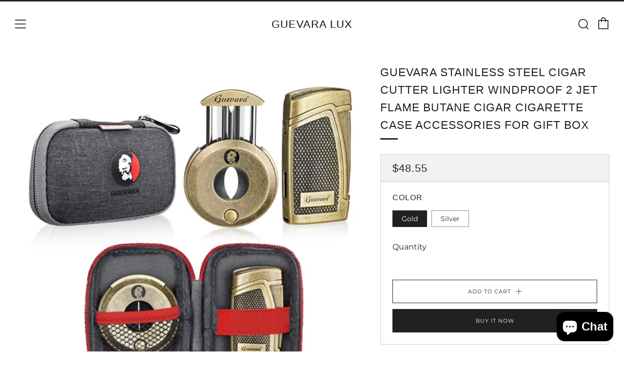

--- FILE ---
content_type: text/html; charset=utf-8
request_url: https://guevaralux.com/products/guevara-stainless-steel-cigar-cutter-lighter-windproof-2-jet-flame-butane-cigar-cigarette-case-accessories-for-gift-box
body_size: 33793
content:
<!doctype html>
<html class="no-js" lang="en">
<head>
	<!-- Google Tag Manager -->
<script>(function(w,d,s,l,i){w[l]=w[l]||[];w[l].push({'gtm.start':
new Date().getTime(),event:'gtm.js'});var f=d.getElementsByTagName(s)[0],
j=d.createElement(s),dl=l!='dataLayer'?'&l='+l:'';j.async=true;j.src=
'https://www.googletagmanager.com/gtm.js?id='+i+dl;f.parentNode.insertBefore(j,f);
})(window,document,'script','dataLayer','GTM-MQ6SSHGB');</script>
<!-- End Google Tag Manager -->
  	<meta charset="utf-8">
  	<meta http-equiv="X-UA-Compatible" content="IE=edge,chrome=1">
  	<meta name="viewport" content="width=device-width, initial-scale=1.0, height=device-height, minimum-scale=1.0, user-scalable=0">
  	<meta name="theme-color" content="#212121">

	<!-- Network optimisations -->
<link rel="preconnect" href="//cdn.shopify.com" crossorigin>
<link rel="preconnect" href="//fonts.shopifycdn.com" crossorigin>
<link rel="preconnect" href="https://monorail-edge.shopifysvc.com">

<link rel="preload" as="style" href="//guevaralux.com/cdn/shop/t/5/assets/theme-critical.css?enable_css_minification=1&v=91181272718217596191630384644"><link rel="preload" as="script" href="//guevaralux.com/cdn/shop/t/5/assets/scrollreveal.min.js?v=163720458850474464051630384644"><link rel="preload" href="//guevaralux.com/cdn/fonts/montserrat/montserrat_n4.81949fa0ac9fd2021e16436151e8eaa539321637.woff2" as="font" type="font/woff2" crossorigin>
<link rel="preload" href="" as="font" type="font/woff2" crossorigin>
<link rel="preload" href="//guevaralux.com/cdn/fonts/montserrat/montserrat_n4.81949fa0ac9fd2021e16436151e8eaa539321637.woff2" as="font" type="font/woff2" crossorigin>
<link rel="preload" href="//guevaralux.com/cdn/fonts/montserrat/montserrat_n4.81949fa0ac9fd2021e16436151e8eaa539321637.woff2" as="font" type="font/woff2" crossorigin>
<link rel="canonical" href="https://guevaralux.com/products/guevara-stainless-steel-cigar-cutter-lighter-windproof-2-jet-flame-butane-cigar-cigarette-case-accessories-for-gift-box">
	    <link rel="shortcut icon" href="//guevaralux.com/cdn/shop/files/Guevara_32x32.png?v=1630395059" type="image/png">
	

	<!-- Title and description ================================================== --><title>GUEVARA Stainless Steel Cigar Cutter Lighter Windproof 2 Jet Flame Bu
&ndash; guevara lux</title><meta name="description" content="  Because it cannot be transported by plane for butane, all the lighters in this shop do not add butane. You need to refill by yourself. Features: · ·HIGH QUALITY:Top Quality Sturdy Metal Body Lighter with Fuel Level Window, universal Refill Valve. · ·BUTANE REFILLABLE:Flame Height Adjustable. Butane Fuel Refillable. L"><!-- /snippets/social-meta-tags.liquid -->




<meta property="og:site_name" content="guevara lux">
<meta property="og:url" content="https://guevaralux.com/products/guevara-stainless-steel-cigar-cutter-lighter-windproof-2-jet-flame-butane-cigar-cigarette-case-accessories-for-gift-box">
<meta property="og:title" content="GUEVARA Stainless Steel Cigar Cutter Lighter Windproof 2 Jet Flame Bu">
<meta property="og:type" content="product">
<meta property="og:description" content="  Because it cannot be transported by plane for butane, all the lighters in this shop do not add butane. You need to refill by yourself. Features: · ·HIGH QUALITY:Top Quality Sturdy Metal Body Lighter with Fuel Level Window, universal Refill Valve. · ·BUTANE REFILLABLE:Flame Height Adjustable. Butane Fuel Refillable. L">

  <meta property="og:price:amount" content="48.55">
  <meta property="og:price:currency" content="USD">

<meta property="og:image" content="http://guevaralux.com/cdn/shop/products/S5e7edb1d94f34c76ac1967f73daab6abm_1200x1200.jpg?v=1669359153"><meta property="og:image" content="http://guevaralux.com/cdn/shop/products/S287a0c7c3e564466893a71dda734ef94D_1200x1200.jpg?v=1669359156"><meta property="og:image" content="http://guevaralux.com/cdn/shop/products/Sb5067affaa104434a7520dd1b59f7ba37_1200x1200.jpg?v=1669359159">
<meta property="og:image:secure_url" content="https://guevaralux.com/cdn/shop/products/S5e7edb1d94f34c76ac1967f73daab6abm_1200x1200.jpg?v=1669359153"><meta property="og:image:secure_url" content="https://guevaralux.com/cdn/shop/products/S287a0c7c3e564466893a71dda734ef94D_1200x1200.jpg?v=1669359156"><meta property="og:image:secure_url" content="https://guevaralux.com/cdn/shop/products/Sb5067affaa104434a7520dd1b59f7ba37_1200x1200.jpg?v=1669359159">


<meta name="twitter:card" content="summary_large_image">
<meta name="twitter:title" content="GUEVARA Stainless Steel Cigar Cutter Lighter Windproof 2 Jet Flame Bu">
<meta name="twitter:description" content="  Because it cannot be transported by plane for butane, all the lighters in this shop do not add butane. You need to refill by yourself. Features: · ·HIGH QUALITY:Top Quality Sturdy Metal Body Lighter with Fuel Level Window, universal Refill Valve. · ·BUTANE REFILLABLE:Flame Height Adjustable. Butane Fuel Refillable. L">

  	<!-- JS before CSSOM =================================================== -->
  	<script type="text/javascript">
		theme = {};
		theme.t = {};
	    theme.t.add_to_cart = 'Add to Cart';
	    theme.t.sold_out = 'Sold Out';
	    theme.t.unavailable = 'Unavailable';
	    theme.money_format = '${{amount}}';
		theme.map = {};
		theme.map_settings_url="//guevaralux.com/cdn/shop/t/5/assets/map_settings.min.js?v=55973849163231613841630384638";
		theme.cart_type = 'modal';
		theme.cart_ajax = true;
		theme.routes = {
			rootUrl: "/",
			rootUrlSlash: "/",
			cartUrl: "/cart",
			cartAddUrl: "/cart/add",
			cartChangeUrl: "/cart/change"
		};
		theme.assets = {
			plyr: "//guevaralux.com/cdn/shop/t/5/assets/plyr.min.js?v=4209607025050129391630384646",
			masonry: "//guevaralux.com/cdn/shop/t/5/assets/masonry.min.js?v=52946867241060388171630384640",
			photoswipe: "//guevaralux.com/cdn/shop/t/5/assets/photoswipe.min.js?v=25365026511866153621630384642",
			fecha: "//guevaralux.com/cdn/shop/t/5/assets/fecha.min.js?v=77892649025288305351630384648"
		};
	</script>
	
	<style id="fontsupporttest">@font-face{font-family:"font";src:url("https://")}</style>
	<script type="text/javascript">
		function supportsFontFace() {
			function blacklist() {
				var match = /(WebKit|windows phone.+trident)\/(\d+)/i.exec(navigator.userAgent);
				return match && parseInt(match[2], 10) < (match[1] == 'WebKit' ? 533 : 6);
			}
			function hasFontFaceSrc() {
				var style = document.getElementById('fontsupporttest');
				var sheet = style.sheet || style.styleSheet;
				var cssText = sheet ? (sheet.cssRules && sheet.cssRules[0] ? sheet.cssRules[0].cssText : sheet.cssText || '') : '';
				return /src/i.test(cssText);
			}
			return !blacklist() && hasFontFaceSrc();
		}
		document.documentElement.classList.replace('no-js', 'js');
		if (window.matchMedia("(pointer: coarse)").matches) {document.documentElement.classList.add('touchevents')} else {document.documentElement.classList.add('no-touchevents')}
		if (supportsFontFace()) {document.documentElement.classList.add('fontface')}
	</script>
  	<script src="//guevaralux.com/cdn/shop/t/5/assets/jquery.min.js?v=115860211936397945481630384647" defer="defer"></script>
  	<script src="//guevaralux.com/cdn/shop/t/5/assets/vendor.min.js?v=91934266268907694051630384648" defer="defer"></script>
  	<script src="//guevaralux.com/cdn/shop/t/5/assets/ajax-cart.js?v=51580153416589594931731922212" defer="defer"></script>

  	<!-- CSS ================================================== -->
  	
<style data-shopify>





:root {
	--color--brand: #212121;
	--color--brand-dark: #141414;
	--color--brand-light: #2e2e2e;

	--color--accent: #ffde64;
	--color--accent-dark: #ffd94b;

	--color--link: #6e6e6e;
	--color--link-dark: #000000;

	--color--text: #212121;
	--color--text-light: rgba(33, 33, 33, 0.7);
	--color--text-lighter: rgba(33, 33, 33, 0.5);
	--color--text-lightest: rgba(33, 33, 33, 0.2);
	--color--text-bg: rgba(33, 33, 33, 0.1);

	--color--text-bg: rgba(33, 33, 33, 0.1);

	--color--headings: #212121;
	--color--alt-text: #666666;
	--color--btn: #ffffff;

	--color--product-bg: #f0f0f0;
	--color--product-sale: #c00000;

	--color--drawer-bg: #ffffff;

	--color--bg: #FFFFFF;
	--color--bg-alpha: rgba(255, 255, 255, 0.8);
	--color--bg-light: #ffffff;
	--color--bg-dark: #f2f2f2;

	--font--size-base: 16;
	--font--line-base: 30;

	--font--size-h1: 30;
	--font--size-h2: 23;
	--font--size-h3: 18;
	--font--size-h4: 17;
	--font--size-h5: 14;
	--font--size-h6: 16;

	--font--body: Montserrat, sans-serif;
	--font--body-style: normal;
    --font--body-weight: 400;

    --font--title: "system_ui", -apple-system, 'Segoe UI', Roboto, 'Helvetica Neue', 'Noto Sans', 'Liberation Sans', Arial, sans-serif, 'Apple Color Emoji', 'Segoe UI Emoji', 'Segoe UI Symbol', 'Noto Color Emoji';
	--font--title-weight: 400;
	--font--title-style: normal;
	--font--title-space: 1px;
	--font--title-transform: uppercase;
	--font--title-border: 1;
	--font--title-border-size: 3px;

	--font--nav: Montserrat, sans-serif;
	--font--nav-weight: 400;
	--font--nav-style: normal;
	--font--nav-space: 2px;
	--font--nav-transform: uppercase;
	--font--nav-size: 11px;

	--font--button: Montserrat, sans-serif;
	--font--button-weight: 400;
	--font--button-style: normal;
	--font--button-space: 1px;
	--font--button-transform: uppercase;
	--font--button-size: 11px;
	--font--button-mobile-size: 12px;

	--font--icon-url: //guevaralux.com/cdn/shop/t/5/assets/sb-icons.eot?v=69961381625854386191630384640;
}
</style>
	<style>@font-face {
  font-family: Montserrat;
  font-weight: 400;
  font-style: normal;
  font-display: swap;
  src: url("//guevaralux.com/cdn/fonts/montserrat/montserrat_n4.81949fa0ac9fd2021e16436151e8eaa539321637.woff2") format("woff2"),
       url("//guevaralux.com/cdn/fonts/montserrat/montserrat_n4.a6c632ca7b62da89c3594789ba828388aac693fe.woff") format("woff");
}


@font-face {
  font-family: Montserrat;
  font-weight: 400;
  font-style: normal;
  font-display: swap;
  src: url("//guevaralux.com/cdn/fonts/montserrat/montserrat_n4.81949fa0ac9fd2021e16436151e8eaa539321637.woff2") format("woff2"),
       url("//guevaralux.com/cdn/fonts/montserrat/montserrat_n4.a6c632ca7b62da89c3594789ba828388aac693fe.woff") format("woff");
}

@font-face {
  font-family: Montserrat;
  font-weight: 400;
  font-style: normal;
  font-display: swap;
  src: url("//guevaralux.com/cdn/fonts/montserrat/montserrat_n4.81949fa0ac9fd2021e16436151e8eaa539321637.woff2") format("woff2"),
       url("//guevaralux.com/cdn/fonts/montserrat/montserrat_n4.a6c632ca7b62da89c3594789ba828388aac693fe.woff") format("woff");
}

@font-face {
  font-family: Montserrat;
  font-weight: 700;
  font-style: normal;
  font-display: swap;
  src: url("//guevaralux.com/cdn/fonts/montserrat/montserrat_n7.3c434e22befd5c18a6b4afadb1e3d77c128c7939.woff2") format("woff2"),
       url("//guevaralux.com/cdn/fonts/montserrat/montserrat_n7.5d9fa6e2cae713c8fb539a9876489d86207fe957.woff") format("woff");
}

@font-face {
  font-family: Montserrat;
  font-weight: 400;
  font-style: italic;
  font-display: swap;
  src: url("//guevaralux.com/cdn/fonts/montserrat/montserrat_i4.5a4ea298b4789e064f62a29aafc18d41f09ae59b.woff2") format("woff2"),
       url("//guevaralux.com/cdn/fonts/montserrat/montserrat_i4.072b5869c5e0ed5b9d2021e4c2af132e16681ad2.woff") format("woff");
}

@font-face {
  font-family: Montserrat;
  font-weight: 700;
  font-style: italic;
  font-display: swap;
  src: url("//guevaralux.com/cdn/fonts/montserrat/montserrat_i7.a0d4a463df4f146567d871890ffb3c80408e7732.woff2") format("woff2"),
       url("//guevaralux.com/cdn/fonts/montserrat/montserrat_i7.f6ec9f2a0681acc6f8152c40921d2a4d2e1a2c78.woff") format("woff");
}

</style>

<link rel="stylesheet" href="//guevaralux.com/cdn/shop/t/5/assets/theme-critical.css?enable_css_minification=1&v=91181272718217596191630384644">

<link rel="preload" href="//guevaralux.com/cdn/shop/t/5/assets/theme.css?enable_css_minification=1&v=131553456363033494531630384639" as="style" onload="this.onload=null;this.rel='stylesheet'">
<noscript><link rel="stylesheet" href="//guevaralux.com/cdn/shop/t/5/assets/theme.css?enable_css_minification=1&v=131553456363033494531630384639"></noscript>
<script>
	/*! loadCSS rel=preload polyfill. [c]2017 Filament Group, Inc. MIT License */
	(function(w){"use strict";if(!w.loadCSS){w.loadCSS=function(){}}var rp=loadCSS.relpreload={};rp.support=(function(){var ret;try{ret=w.document.createElement("link").relList.supports("preload")}catch(e){ret=false}return function(){return ret}})();rp.bindMediaToggle=function(link){var finalMedia=link.media||"all";function enableStylesheet(){if(link.addEventListener){link.removeEventListener("load",enableStylesheet)}else if(link.attachEvent){link.detachEvent("onload",enableStylesheet)}link.setAttribute("onload",null);link.media=finalMedia}if(link.addEventListener){link.addEventListener("load",enableStylesheet)}else if(link.attachEvent){link.attachEvent("onload",enableStylesheet)}setTimeout(function(){link.rel="stylesheet";link.media="only x"});setTimeout(enableStylesheet,3000)};rp.poly=function(){if(rp.support()){return}var links=w.document.getElementsByTagName("link");for(var i=0;i<links.length;i+=1){var link=links[i];if(link.rel==="preload"&&link.getAttribute("as")==="style"&&!link.getAttribute("data-loadcss")){link.setAttribute("data-loadcss",true);rp.bindMediaToggle(link)}}};if(!rp.support()){rp.poly();var run=w.setInterval(rp.poly,500);if(w.addEventListener){w.addEventListener("load",function(){rp.poly();w.clearInterval(run)})}else if(w.attachEvent){w.attachEvent("onload",function(){rp.poly();w.clearInterval(run)})}}if(typeof exports!=="undefined"){exports.loadCSS=loadCSS}else{w.loadCSS=loadCSS}}(typeof global!=="undefined"?global:this));
</script>

	<!-- JS after CSSOM=================================================== -->
  	<script src="//guevaralux.com/cdn/shop/t/5/assets/theme.js?v=52191000308814963161630384645" defer="defer"></script>
  	<script src="//guevaralux.com/cdn/shop/t/5/assets/custom.js?v=152733329445290166911630384645" defer="defer"></script>

	

  	
		<script src="//guevaralux.com/cdn/shop/t/5/assets/scrollreveal.min.js?v=163720458850474464051630384644"></script>
	
  	

	<!-- Header hook for plugins ================================================== -->
  	<script>window.performance && window.performance.mark && window.performance.mark('shopify.content_for_header.start');</script><meta name="google-site-verification" content="PR1GbX4TzaeAhcLJuDHHl3tf2gjVJ30S84g0TiEsOrQ">
<meta name="google-site-verification" content="PR1GbX4TzaeAhcLJuDHHl3tf2gjVJ30S84g0TiEsOrQ">
<meta id="shopify-digital-wallet" name="shopify-digital-wallet" content="/1397981272/digital_wallets/dialog">
<meta name="shopify-checkout-api-token" content="8a901d0315b5357913e89aa0394c932f">
<meta id="in-context-paypal-metadata" data-shop-id="1397981272" data-venmo-supported="false" data-environment="production" data-locale="en_US" data-paypal-v4="true" data-currency="USD">
<link rel="alternate" type="application/json+oembed" href="https://guevaralux.com/products/guevara-stainless-steel-cigar-cutter-lighter-windproof-2-jet-flame-butane-cigar-cigarette-case-accessories-for-gift-box.oembed">
<script async="async" src="/checkouts/internal/preloads.js?locale=en-US"></script>
<script id="shopify-features" type="application/json">{"accessToken":"8a901d0315b5357913e89aa0394c932f","betas":["rich-media-storefront-analytics"],"domain":"guevaralux.com","predictiveSearch":true,"shopId":1397981272,"locale":"en"}</script>
<script>var Shopify = Shopify || {};
Shopify.shop = "guevaracigaraccessories.myshopify.com";
Shopify.locale = "en";
Shopify.currency = {"active":"USD","rate":"1.0"};
Shopify.country = "US";
Shopify.theme = {"name":"Venue","id":126632722597,"schema_name":"Venue","schema_version":"5.0.0","theme_store_id":836,"role":"main"};
Shopify.theme.handle = "null";
Shopify.theme.style = {"id":null,"handle":null};
Shopify.cdnHost = "guevaralux.com/cdn";
Shopify.routes = Shopify.routes || {};
Shopify.routes.root = "/";</script>
<script type="module">!function(o){(o.Shopify=o.Shopify||{}).modules=!0}(window);</script>
<script>!function(o){function n(){var o=[];function n(){o.push(Array.prototype.slice.apply(arguments))}return n.q=o,n}var t=o.Shopify=o.Shopify||{};t.loadFeatures=n(),t.autoloadFeatures=n()}(window);</script>
<script id="shop-js-analytics" type="application/json">{"pageType":"product"}</script>
<script defer="defer" async type="module" src="//guevaralux.com/cdn/shopifycloud/shop-js/modules/v2/client.init-shop-cart-sync_C5BV16lS.en.esm.js"></script>
<script defer="defer" async type="module" src="//guevaralux.com/cdn/shopifycloud/shop-js/modules/v2/chunk.common_CygWptCX.esm.js"></script>
<script type="module">
  await import("//guevaralux.com/cdn/shopifycloud/shop-js/modules/v2/client.init-shop-cart-sync_C5BV16lS.en.esm.js");
await import("//guevaralux.com/cdn/shopifycloud/shop-js/modules/v2/chunk.common_CygWptCX.esm.js");

  window.Shopify.SignInWithShop?.initShopCartSync?.({"fedCMEnabled":true,"windoidEnabled":true});

</script>
<script id="__st">var __st={"a":1397981272,"offset":-28800,"reqid":"ee275302-04eb-4d11-9f9b-1a83ac528fe0-1768804032","pageurl":"guevaralux.com\/products\/guevara-stainless-steel-cigar-cutter-lighter-windproof-2-jet-flame-butane-cigar-cigarette-case-accessories-for-gift-box","u":"cf11dc9db6c3","p":"product","rtyp":"product","rid":8113474371749};</script>
<script>window.ShopifyPaypalV4VisibilityTracking = true;</script>
<script id="captcha-bootstrap">!function(){'use strict';const t='contact',e='account',n='new_comment',o=[[t,t],['blogs',n],['comments',n],[t,'customer']],c=[[e,'customer_login'],[e,'guest_login'],[e,'recover_customer_password'],[e,'create_customer']],r=t=>t.map((([t,e])=>`form[action*='/${t}']:not([data-nocaptcha='true']) input[name='form_type'][value='${e}']`)).join(','),a=t=>()=>t?[...document.querySelectorAll(t)].map((t=>t.form)):[];function s(){const t=[...o],e=r(t);return a(e)}const i='password',u='form_key',d=['recaptcha-v3-token','g-recaptcha-response','h-captcha-response',i],f=()=>{try{return window.sessionStorage}catch{return}},m='__shopify_v',_=t=>t.elements[u];function p(t,e,n=!1){try{const o=window.sessionStorage,c=JSON.parse(o.getItem(e)),{data:r}=function(t){const{data:e,action:n}=t;return t[m]||n?{data:e,action:n}:{data:t,action:n}}(c);for(const[e,n]of Object.entries(r))t.elements[e]&&(t.elements[e].value=n);n&&o.removeItem(e)}catch(o){console.error('form repopulation failed',{error:o})}}const l='form_type',E='cptcha';function T(t){t.dataset[E]=!0}const w=window,h=w.document,L='Shopify',v='ce_forms',y='captcha';let A=!1;((t,e)=>{const n=(g='f06e6c50-85a8-45c8-87d0-21a2b65856fe',I='https://cdn.shopify.com/shopifycloud/storefront-forms-hcaptcha/ce_storefront_forms_captcha_hcaptcha.v1.5.2.iife.js',D={infoText:'Protected by hCaptcha',privacyText:'Privacy',termsText:'Terms'},(t,e,n)=>{const o=w[L][v],c=o.bindForm;if(c)return c(t,g,e,D).then(n);var r;o.q.push([[t,g,e,D],n]),r=I,A||(h.body.append(Object.assign(h.createElement('script'),{id:'captcha-provider',async:!0,src:r})),A=!0)});var g,I,D;w[L]=w[L]||{},w[L][v]=w[L][v]||{},w[L][v].q=[],w[L][y]=w[L][y]||{},w[L][y].protect=function(t,e){n(t,void 0,e),T(t)},Object.freeze(w[L][y]),function(t,e,n,w,h,L){const[v,y,A,g]=function(t,e,n){const i=e?o:[],u=t?c:[],d=[...i,...u],f=r(d),m=r(i),_=r(d.filter((([t,e])=>n.includes(e))));return[a(f),a(m),a(_),s()]}(w,h,L),I=t=>{const e=t.target;return e instanceof HTMLFormElement?e:e&&e.form},D=t=>v().includes(t);t.addEventListener('submit',(t=>{const e=I(t);if(!e)return;const n=D(e)&&!e.dataset.hcaptchaBound&&!e.dataset.recaptchaBound,o=_(e),c=g().includes(e)&&(!o||!o.value);(n||c)&&t.preventDefault(),c&&!n&&(function(t){try{if(!f())return;!function(t){const e=f();if(!e)return;const n=_(t);if(!n)return;const o=n.value;o&&e.removeItem(o)}(t);const e=Array.from(Array(32),(()=>Math.random().toString(36)[2])).join('');!function(t,e){_(t)||t.append(Object.assign(document.createElement('input'),{type:'hidden',name:u})),t.elements[u].value=e}(t,e),function(t,e){const n=f();if(!n)return;const o=[...t.querySelectorAll(`input[type='${i}']`)].map((({name:t})=>t)),c=[...d,...o],r={};for(const[a,s]of new FormData(t).entries())c.includes(a)||(r[a]=s);n.setItem(e,JSON.stringify({[m]:1,action:t.action,data:r}))}(t,e)}catch(e){console.error('failed to persist form',e)}}(e),e.submit())}));const S=(t,e)=>{t&&!t.dataset[E]&&(n(t,e.some((e=>e===t))),T(t))};for(const o of['focusin','change'])t.addEventListener(o,(t=>{const e=I(t);D(e)&&S(e,y())}));const B=e.get('form_key'),M=e.get(l),P=B&&M;t.addEventListener('DOMContentLoaded',(()=>{const t=y();if(P)for(const e of t)e.elements[l].value===M&&p(e,B);[...new Set([...A(),...v().filter((t=>'true'===t.dataset.shopifyCaptcha))])].forEach((e=>S(e,t)))}))}(h,new URLSearchParams(w.location.search),n,t,e,['guest_login'])})(!0,!0)}();</script>
<script integrity="sha256-4kQ18oKyAcykRKYeNunJcIwy7WH5gtpwJnB7kiuLZ1E=" data-source-attribution="shopify.loadfeatures" defer="defer" src="//guevaralux.com/cdn/shopifycloud/storefront/assets/storefront/load_feature-a0a9edcb.js" crossorigin="anonymous"></script>
<script data-source-attribution="shopify.dynamic_checkout.dynamic.init">var Shopify=Shopify||{};Shopify.PaymentButton=Shopify.PaymentButton||{isStorefrontPortableWallets:!0,init:function(){window.Shopify.PaymentButton.init=function(){};var t=document.createElement("script");t.src="https://guevaralux.com/cdn/shopifycloud/portable-wallets/latest/portable-wallets.en.js",t.type="module",document.head.appendChild(t)}};
</script>
<script data-source-attribution="shopify.dynamic_checkout.buyer_consent">
  function portableWalletsHideBuyerConsent(e){var t=document.getElementById("shopify-buyer-consent"),n=document.getElementById("shopify-subscription-policy-button");t&&n&&(t.classList.add("hidden"),t.setAttribute("aria-hidden","true"),n.removeEventListener("click",e))}function portableWalletsShowBuyerConsent(e){var t=document.getElementById("shopify-buyer-consent"),n=document.getElementById("shopify-subscription-policy-button");t&&n&&(t.classList.remove("hidden"),t.removeAttribute("aria-hidden"),n.addEventListener("click",e))}window.Shopify?.PaymentButton&&(window.Shopify.PaymentButton.hideBuyerConsent=portableWalletsHideBuyerConsent,window.Shopify.PaymentButton.showBuyerConsent=portableWalletsShowBuyerConsent);
</script>
<script>
  function portableWalletsCleanup(e){e&&e.src&&console.error("Failed to load portable wallets script "+e.src);var t=document.querySelectorAll("shopify-accelerated-checkout .shopify-payment-button__skeleton, shopify-accelerated-checkout-cart .wallet-cart-button__skeleton"),e=document.getElementById("shopify-buyer-consent");for(let e=0;e<t.length;e++)t[e].remove();e&&e.remove()}function portableWalletsNotLoadedAsModule(e){e instanceof ErrorEvent&&"string"==typeof e.message&&e.message.includes("import.meta")&&"string"==typeof e.filename&&e.filename.includes("portable-wallets")&&(window.removeEventListener("error",portableWalletsNotLoadedAsModule),window.Shopify.PaymentButton.failedToLoad=e,"loading"===document.readyState?document.addEventListener("DOMContentLoaded",window.Shopify.PaymentButton.init):window.Shopify.PaymentButton.init())}window.addEventListener("error",portableWalletsNotLoadedAsModule);
</script>

<script type="module" src="https://guevaralux.com/cdn/shopifycloud/portable-wallets/latest/portable-wallets.en.js" onError="portableWalletsCleanup(this)" crossorigin="anonymous"></script>
<script nomodule>
  document.addEventListener("DOMContentLoaded", portableWalletsCleanup);
</script>

<link id="shopify-accelerated-checkout-styles" rel="stylesheet" media="screen" href="https://guevaralux.com/cdn/shopifycloud/portable-wallets/latest/accelerated-checkout-backwards-compat.css" crossorigin="anonymous">
<style id="shopify-accelerated-checkout-cart">
        #shopify-buyer-consent {
  margin-top: 1em;
  display: inline-block;
  width: 100%;
}

#shopify-buyer-consent.hidden {
  display: none;
}

#shopify-subscription-policy-button {
  background: none;
  border: none;
  padding: 0;
  text-decoration: underline;
  font-size: inherit;
  cursor: pointer;
}

#shopify-subscription-policy-button::before {
  box-shadow: none;
}

      </style>

<script>window.performance && window.performance.mark && window.performance.mark('shopify.content_for_header.end');</script>
<script>var scaaffCheck = false;</script>
<script src="//guevaralux.com/cdn/shop/t/5/assets/sca_affiliate.js?v=95902612295095799461638503083" type="text/javascript"></script>
 <!-- Google Webmaster Tools Site Verification -->
<meta name="google-site-verification" content="PR1GbX4TzaeAhcLJuDHHl3tf2gjVJ30S84g0TiEsOrQ" />
<script src="https://cdn.shopify.com/extensions/7bc9bb47-adfa-4267-963e-cadee5096caf/inbox-1252/assets/inbox-chat-loader.js" type="text/javascript" defer="defer"></script>
<link href="https://monorail-edge.shopifysvc.com" rel="dns-prefetch">
<script>(function(){if ("sendBeacon" in navigator && "performance" in window) {try {var session_token_from_headers = performance.getEntriesByType('navigation')[0].serverTiming.find(x => x.name == '_s').description;} catch {var session_token_from_headers = undefined;}var session_cookie_matches = document.cookie.match(/_shopify_s=([^;]*)/);var session_token_from_cookie = session_cookie_matches && session_cookie_matches.length === 2 ? session_cookie_matches[1] : "";var session_token = session_token_from_headers || session_token_from_cookie || "";function handle_abandonment_event(e) {var entries = performance.getEntries().filter(function(entry) {return /monorail-edge.shopifysvc.com/.test(entry.name);});if (!window.abandonment_tracked && entries.length === 0) {window.abandonment_tracked = true;var currentMs = Date.now();var navigation_start = performance.timing.navigationStart;var payload = {shop_id: 1397981272,url: window.location.href,navigation_start,duration: currentMs - navigation_start,session_token,page_type: "product"};window.navigator.sendBeacon("https://monorail-edge.shopifysvc.com/v1/produce", JSON.stringify({schema_id: "online_store_buyer_site_abandonment/1.1",payload: payload,metadata: {event_created_at_ms: currentMs,event_sent_at_ms: currentMs}}));}}window.addEventListener('pagehide', handle_abandonment_event);}}());</script>
<script id="web-pixels-manager-setup">(function e(e,d,r,n,o){if(void 0===o&&(o={}),!Boolean(null===(a=null===(i=window.Shopify)||void 0===i?void 0:i.analytics)||void 0===a?void 0:a.replayQueue)){var i,a;window.Shopify=window.Shopify||{};var t=window.Shopify;t.analytics=t.analytics||{};var s=t.analytics;s.replayQueue=[],s.publish=function(e,d,r){return s.replayQueue.push([e,d,r]),!0};try{self.performance.mark("wpm:start")}catch(e){}var l=function(){var e={modern:/Edge?\/(1{2}[4-9]|1[2-9]\d|[2-9]\d{2}|\d{4,})\.\d+(\.\d+|)|Firefox\/(1{2}[4-9]|1[2-9]\d|[2-9]\d{2}|\d{4,})\.\d+(\.\d+|)|Chrom(ium|e)\/(9{2}|\d{3,})\.\d+(\.\d+|)|(Maci|X1{2}).+ Version\/(15\.\d+|(1[6-9]|[2-9]\d|\d{3,})\.\d+)([,.]\d+|)( \(\w+\)|)( Mobile\/\w+|) Safari\/|Chrome.+OPR\/(9{2}|\d{3,})\.\d+\.\d+|(CPU[ +]OS|iPhone[ +]OS|CPU[ +]iPhone|CPU IPhone OS|CPU iPad OS)[ +]+(15[._]\d+|(1[6-9]|[2-9]\d|\d{3,})[._]\d+)([._]\d+|)|Android:?[ /-](13[3-9]|1[4-9]\d|[2-9]\d{2}|\d{4,})(\.\d+|)(\.\d+|)|Android.+Firefox\/(13[5-9]|1[4-9]\d|[2-9]\d{2}|\d{4,})\.\d+(\.\d+|)|Android.+Chrom(ium|e)\/(13[3-9]|1[4-9]\d|[2-9]\d{2}|\d{4,})\.\d+(\.\d+|)|SamsungBrowser\/([2-9]\d|\d{3,})\.\d+/,legacy:/Edge?\/(1[6-9]|[2-9]\d|\d{3,})\.\d+(\.\d+|)|Firefox\/(5[4-9]|[6-9]\d|\d{3,})\.\d+(\.\d+|)|Chrom(ium|e)\/(5[1-9]|[6-9]\d|\d{3,})\.\d+(\.\d+|)([\d.]+$|.*Safari\/(?![\d.]+ Edge\/[\d.]+$))|(Maci|X1{2}).+ Version\/(10\.\d+|(1[1-9]|[2-9]\d|\d{3,})\.\d+)([,.]\d+|)( \(\w+\)|)( Mobile\/\w+|) Safari\/|Chrome.+OPR\/(3[89]|[4-9]\d|\d{3,})\.\d+\.\d+|(CPU[ +]OS|iPhone[ +]OS|CPU[ +]iPhone|CPU IPhone OS|CPU iPad OS)[ +]+(10[._]\d+|(1[1-9]|[2-9]\d|\d{3,})[._]\d+)([._]\d+|)|Android:?[ /-](13[3-9]|1[4-9]\d|[2-9]\d{2}|\d{4,})(\.\d+|)(\.\d+|)|Mobile Safari.+OPR\/([89]\d|\d{3,})\.\d+\.\d+|Android.+Firefox\/(13[5-9]|1[4-9]\d|[2-9]\d{2}|\d{4,})\.\d+(\.\d+|)|Android.+Chrom(ium|e)\/(13[3-9]|1[4-9]\d|[2-9]\d{2}|\d{4,})\.\d+(\.\d+|)|Android.+(UC? ?Browser|UCWEB|U3)[ /]?(15\.([5-9]|\d{2,})|(1[6-9]|[2-9]\d|\d{3,})\.\d+)\.\d+|SamsungBrowser\/(5\.\d+|([6-9]|\d{2,})\.\d+)|Android.+MQ{2}Browser\/(14(\.(9|\d{2,})|)|(1[5-9]|[2-9]\d|\d{3,})(\.\d+|))(\.\d+|)|K[Aa][Ii]OS\/(3\.\d+|([4-9]|\d{2,})\.\d+)(\.\d+|)/},d=e.modern,r=e.legacy,n=navigator.userAgent;return n.match(d)?"modern":n.match(r)?"legacy":"unknown"}(),u="modern"===l?"modern":"legacy",c=(null!=n?n:{modern:"",legacy:""})[u],f=function(e){return[e.baseUrl,"/wpm","/b",e.hashVersion,"modern"===e.buildTarget?"m":"l",".js"].join("")}({baseUrl:d,hashVersion:r,buildTarget:u}),m=function(e){var d=e.version,r=e.bundleTarget,n=e.surface,o=e.pageUrl,i=e.monorailEndpoint;return{emit:function(e){var a=e.status,t=e.errorMsg,s=(new Date).getTime(),l=JSON.stringify({metadata:{event_sent_at_ms:s},events:[{schema_id:"web_pixels_manager_load/3.1",payload:{version:d,bundle_target:r,page_url:o,status:a,surface:n,error_msg:t},metadata:{event_created_at_ms:s}}]});if(!i)return console&&console.warn&&console.warn("[Web Pixels Manager] No Monorail endpoint provided, skipping logging."),!1;try{return self.navigator.sendBeacon.bind(self.navigator)(i,l)}catch(e){}var u=new XMLHttpRequest;try{return u.open("POST",i,!0),u.setRequestHeader("Content-Type","text/plain"),u.send(l),!0}catch(e){return console&&console.warn&&console.warn("[Web Pixels Manager] Got an unhandled error while logging to Monorail."),!1}}}}({version:r,bundleTarget:l,surface:e.surface,pageUrl:self.location.href,monorailEndpoint:e.monorailEndpoint});try{o.browserTarget=l,function(e){var d=e.src,r=e.async,n=void 0===r||r,o=e.onload,i=e.onerror,a=e.sri,t=e.scriptDataAttributes,s=void 0===t?{}:t,l=document.createElement("script"),u=document.querySelector("head"),c=document.querySelector("body");if(l.async=n,l.src=d,a&&(l.integrity=a,l.crossOrigin="anonymous"),s)for(var f in s)if(Object.prototype.hasOwnProperty.call(s,f))try{l.dataset[f]=s[f]}catch(e){}if(o&&l.addEventListener("load",o),i&&l.addEventListener("error",i),u)u.appendChild(l);else{if(!c)throw new Error("Did not find a head or body element to append the script");c.appendChild(l)}}({src:f,async:!0,onload:function(){if(!function(){var e,d;return Boolean(null===(d=null===(e=window.Shopify)||void 0===e?void 0:e.analytics)||void 0===d?void 0:d.initialized)}()){var d=window.webPixelsManager.init(e)||void 0;if(d){var r=window.Shopify.analytics;r.replayQueue.forEach((function(e){var r=e[0],n=e[1],o=e[2];d.publishCustomEvent(r,n,o)})),r.replayQueue=[],r.publish=d.publishCustomEvent,r.visitor=d.visitor,r.initialized=!0}}},onerror:function(){return m.emit({status:"failed",errorMsg:"".concat(f," has failed to load")})},sri:function(e){var d=/^sha384-[A-Za-z0-9+/=]+$/;return"string"==typeof e&&d.test(e)}(c)?c:"",scriptDataAttributes:o}),m.emit({status:"loading"})}catch(e){m.emit({status:"failed",errorMsg:(null==e?void 0:e.message)||"Unknown error"})}}})({shopId: 1397981272,storefrontBaseUrl: "https://guevaralux.com",extensionsBaseUrl: "https://extensions.shopifycdn.com/cdn/shopifycloud/web-pixels-manager",monorailEndpoint: "https://monorail-edge.shopifysvc.com/unstable/produce_batch",surface: "storefront-renderer",enabledBetaFlags: ["2dca8a86"],webPixelsConfigList: [{"id":"980943013","configuration":"{\"pixel_id\":\"2307873985908515\",\"pixel_type\":\"facebook_pixel\"}","eventPayloadVersion":"v1","runtimeContext":"OPEN","scriptVersion":"ca16bc87fe92b6042fbaa3acc2fbdaa6","type":"APP","apiClientId":2329312,"privacyPurposes":["ANALYTICS","MARKETING","SALE_OF_DATA"],"dataSharingAdjustments":{"protectedCustomerApprovalScopes":["read_customer_address","read_customer_email","read_customer_name","read_customer_personal_data","read_customer_phone"]}},{"id":"633143461","configuration":"{\"config\":\"{\\\"google_tag_ids\\\":[\\\"G-VC9DVGRMWZ\\\",\\\"GT-MBNVGWC7\\\",\\\"AW-17495951903\\\"],\\\"target_country\\\":\\\"US\\\",\\\"gtag_events\\\":[{\\\"type\\\":\\\"begin_checkout\\\",\\\"action_label\\\":[\\\"G-VC9DVGRMWZ\\\",\\\"AW-17495951903\\\/KPtVCP-awKEbEJ-U3JZB\\\",\\\"AW-17495951903\\\"]},{\\\"type\\\":\\\"search\\\",\\\"action_label\\\":[\\\"G-VC9DVGRMWZ\\\",\\\"AW-17495951903\\\"]},{\\\"type\\\":\\\"view_item\\\",\\\"action_label\\\":[\\\"G-VC9DVGRMWZ\\\",\\\"MC-4TZYD5JKVD\\\",\\\"AW-17495951903\\\"]},{\\\"type\\\":\\\"purchase\\\",\\\"action_label\\\":[\\\"G-VC9DVGRMWZ\\\",\\\"MC-4TZYD5JKVD\\\",\\\"AW-17495951903\\\/toLKCM_njKAbEJ-U3JZB\\\",\\\"AW-17495951903\\\"]},{\\\"type\\\":\\\"page_view\\\",\\\"action_label\\\":[\\\"G-VC9DVGRMWZ\\\",\\\"MC-4TZYD5JKVD\\\",\\\"AW-17495951903\\\"]},{\\\"type\\\":\\\"add_payment_info\\\",\\\"action_label\\\":[\\\"G-VC9DVGRMWZ\\\",\\\"AW-17495951903\\\"]},{\\\"type\\\":\\\"add_to_cart\\\",\\\"action_label\\\":[\\\"G-VC9DVGRMWZ\\\",\\\"AW-17495951903\\\/7XXuCPyawKEbEJ-U3JZB\\\",\\\"AW-17495951903\\\"]}],\\\"enable_monitoring_mode\\\":false}\"}","eventPayloadVersion":"v1","runtimeContext":"OPEN","scriptVersion":"b2a88bafab3e21179ed38636efcd8a93","type":"APP","apiClientId":1780363,"privacyPurposes":[],"dataSharingAdjustments":{"protectedCustomerApprovalScopes":["read_customer_address","read_customer_email","read_customer_name","read_customer_personal_data","read_customer_phone"]}},{"id":"69402789","eventPayloadVersion":"v1","runtimeContext":"LAX","scriptVersion":"1","type":"CUSTOM","privacyPurposes":["MARKETING"],"name":"Meta pixel (migrated)"},{"id":"134938789","eventPayloadVersion":"v1","runtimeContext":"LAX","scriptVersion":"1","type":"CUSTOM","privacyPurposes":["ANALYTICS"],"name":"Google Analytics tag (migrated)"},{"id":"shopify-app-pixel","configuration":"{}","eventPayloadVersion":"v1","runtimeContext":"STRICT","scriptVersion":"0450","apiClientId":"shopify-pixel","type":"APP","privacyPurposes":["ANALYTICS","MARKETING"]},{"id":"shopify-custom-pixel","eventPayloadVersion":"v1","runtimeContext":"LAX","scriptVersion":"0450","apiClientId":"shopify-pixel","type":"CUSTOM","privacyPurposes":["ANALYTICS","MARKETING"]}],isMerchantRequest: false,initData: {"shop":{"name":"guevara lux","paymentSettings":{"currencyCode":"USD"},"myshopifyDomain":"guevaracigaraccessories.myshopify.com","countryCode":"CN","storefrontUrl":"https:\/\/guevaralux.com"},"customer":null,"cart":null,"checkout":null,"productVariants":[{"price":{"amount":48.55,"currencyCode":"USD"},"product":{"title":"GUEVARA Stainless Steel Cigar Cutter Lighter Windproof 2 Jet Flame Butane Cigar Cigarette Case Accessories for Gift Box","vendor":"guevara lux","id":"8113474371749","untranslatedTitle":"GUEVARA Stainless Steel Cigar Cutter Lighter Windproof 2 Jet Flame Butane Cigar Cigarette Case Accessories for Gift Box","url":"\/products\/guevara-stainless-steel-cigar-cutter-lighter-windproof-2-jet-flame-butane-cigar-cigarette-case-accessories-for-gift-box","type":""},"id":"42108272640165","image":{"src":"\/\/guevaralux.com\/cdn\/shop\/products\/S489beb0cd2564b829bed7ad319772ea7b.jpg?v=1669359171"},"sku":"RAG-6222G","title":"Gold","untranslatedTitle":"Gold"},{"price":{"amount":48.55,"currencyCode":"USD"},"product":{"title":"GUEVARA Stainless Steel Cigar Cutter Lighter Windproof 2 Jet Flame Butane Cigar Cigarette Case Accessories for Gift Box","vendor":"guevara lux","id":"8113474371749","untranslatedTitle":"GUEVARA Stainless Steel Cigar Cutter Lighter Windproof 2 Jet Flame Butane Cigar Cigarette Case Accessories for Gift Box","url":"\/products\/guevara-stainless-steel-cigar-cutter-lighter-windproof-2-jet-flame-butane-cigar-cigarette-case-accessories-for-gift-box","type":""},"id":"42108272672933","image":{"src":"\/\/guevaralux.com\/cdn\/shop\/products\/Sb46b384d10914e089ed3ab7969d9e132S.jpg?v=1669359174"},"sku":"RAG-6222S","title":"Silver","untranslatedTitle":"Silver"}],"purchasingCompany":null},},"https://guevaralux.com/cdn","fcfee988w5aeb613cpc8e4bc33m6693e112",{"modern":"","legacy":""},{"shopId":"1397981272","storefrontBaseUrl":"https:\/\/guevaralux.com","extensionBaseUrl":"https:\/\/extensions.shopifycdn.com\/cdn\/shopifycloud\/web-pixels-manager","surface":"storefront-renderer","enabledBetaFlags":"[\"2dca8a86\"]","isMerchantRequest":"false","hashVersion":"fcfee988w5aeb613cpc8e4bc33m6693e112","publish":"custom","events":"[[\"page_viewed\",{}],[\"product_viewed\",{\"productVariant\":{\"price\":{\"amount\":48.55,\"currencyCode\":\"USD\"},\"product\":{\"title\":\"GUEVARA Stainless Steel Cigar Cutter Lighter Windproof 2 Jet Flame Butane Cigar Cigarette Case Accessories for Gift Box\",\"vendor\":\"guevara lux\",\"id\":\"8113474371749\",\"untranslatedTitle\":\"GUEVARA Stainless Steel Cigar Cutter Lighter Windproof 2 Jet Flame Butane Cigar Cigarette Case Accessories for Gift Box\",\"url\":\"\/products\/guevara-stainless-steel-cigar-cutter-lighter-windproof-2-jet-flame-butane-cigar-cigarette-case-accessories-for-gift-box\",\"type\":\"\"},\"id\":\"42108272640165\",\"image\":{\"src\":\"\/\/guevaralux.com\/cdn\/shop\/products\/S489beb0cd2564b829bed7ad319772ea7b.jpg?v=1669359171\"},\"sku\":\"RAG-6222G\",\"title\":\"Gold\",\"untranslatedTitle\":\"Gold\"}}]]"});</script><script>
  window.ShopifyAnalytics = window.ShopifyAnalytics || {};
  window.ShopifyAnalytics.meta = window.ShopifyAnalytics.meta || {};
  window.ShopifyAnalytics.meta.currency = 'USD';
  var meta = {"product":{"id":8113474371749,"gid":"gid:\/\/shopify\/Product\/8113474371749","vendor":"guevara lux","type":"","handle":"guevara-stainless-steel-cigar-cutter-lighter-windproof-2-jet-flame-butane-cigar-cigarette-case-accessories-for-gift-box","variants":[{"id":42108272640165,"price":4855,"name":"GUEVARA Stainless Steel Cigar Cutter Lighter Windproof 2 Jet Flame Butane Cigar Cigarette Case Accessories for Gift Box - Gold","public_title":"Gold","sku":"RAG-6222G"},{"id":42108272672933,"price":4855,"name":"GUEVARA Stainless Steel Cigar Cutter Lighter Windproof 2 Jet Flame Butane Cigar Cigarette Case Accessories for Gift Box - Silver","public_title":"Silver","sku":"RAG-6222S"}],"remote":false},"page":{"pageType":"product","resourceType":"product","resourceId":8113474371749,"requestId":"ee275302-04eb-4d11-9f9b-1a83ac528fe0-1768804032"}};
  for (var attr in meta) {
    window.ShopifyAnalytics.meta[attr] = meta[attr];
  }
</script>
<script class="analytics">
  (function () {
    var customDocumentWrite = function(content) {
      var jquery = null;

      if (window.jQuery) {
        jquery = window.jQuery;
      } else if (window.Checkout && window.Checkout.$) {
        jquery = window.Checkout.$;
      }

      if (jquery) {
        jquery('body').append(content);
      }
    };

    var hasLoggedConversion = function(token) {
      if (token) {
        return document.cookie.indexOf('loggedConversion=' + token) !== -1;
      }
      return false;
    }

    var setCookieIfConversion = function(token) {
      if (token) {
        var twoMonthsFromNow = new Date(Date.now());
        twoMonthsFromNow.setMonth(twoMonthsFromNow.getMonth() + 2);

        document.cookie = 'loggedConversion=' + token + '; expires=' + twoMonthsFromNow;
      }
    }

    var trekkie = window.ShopifyAnalytics.lib = window.trekkie = window.trekkie || [];
    if (trekkie.integrations) {
      return;
    }
    trekkie.methods = [
      'identify',
      'page',
      'ready',
      'track',
      'trackForm',
      'trackLink'
    ];
    trekkie.factory = function(method) {
      return function() {
        var args = Array.prototype.slice.call(arguments);
        args.unshift(method);
        trekkie.push(args);
        return trekkie;
      };
    };
    for (var i = 0; i < trekkie.methods.length; i++) {
      var key = trekkie.methods[i];
      trekkie[key] = trekkie.factory(key);
    }
    trekkie.load = function(config) {
      trekkie.config = config || {};
      trekkie.config.initialDocumentCookie = document.cookie;
      var first = document.getElementsByTagName('script')[0];
      var script = document.createElement('script');
      script.type = 'text/javascript';
      script.onerror = function(e) {
        var scriptFallback = document.createElement('script');
        scriptFallback.type = 'text/javascript';
        scriptFallback.onerror = function(error) {
                var Monorail = {
      produce: function produce(monorailDomain, schemaId, payload) {
        var currentMs = new Date().getTime();
        var event = {
          schema_id: schemaId,
          payload: payload,
          metadata: {
            event_created_at_ms: currentMs,
            event_sent_at_ms: currentMs
          }
        };
        return Monorail.sendRequest("https://" + monorailDomain + "/v1/produce", JSON.stringify(event));
      },
      sendRequest: function sendRequest(endpointUrl, payload) {
        // Try the sendBeacon API
        if (window && window.navigator && typeof window.navigator.sendBeacon === 'function' && typeof window.Blob === 'function' && !Monorail.isIos12()) {
          var blobData = new window.Blob([payload], {
            type: 'text/plain'
          });

          if (window.navigator.sendBeacon(endpointUrl, blobData)) {
            return true;
          } // sendBeacon was not successful

        } // XHR beacon

        var xhr = new XMLHttpRequest();

        try {
          xhr.open('POST', endpointUrl);
          xhr.setRequestHeader('Content-Type', 'text/plain');
          xhr.send(payload);
        } catch (e) {
          console.log(e);
        }

        return false;
      },
      isIos12: function isIos12() {
        return window.navigator.userAgent.lastIndexOf('iPhone; CPU iPhone OS 12_') !== -1 || window.navigator.userAgent.lastIndexOf('iPad; CPU OS 12_') !== -1;
      }
    };
    Monorail.produce('monorail-edge.shopifysvc.com',
      'trekkie_storefront_load_errors/1.1',
      {shop_id: 1397981272,
      theme_id: 126632722597,
      app_name: "storefront",
      context_url: window.location.href,
      source_url: "//guevaralux.com/cdn/s/trekkie.storefront.cd680fe47e6c39ca5d5df5f0a32d569bc48c0f27.min.js"});

        };
        scriptFallback.async = true;
        scriptFallback.src = '//guevaralux.com/cdn/s/trekkie.storefront.cd680fe47e6c39ca5d5df5f0a32d569bc48c0f27.min.js';
        first.parentNode.insertBefore(scriptFallback, first);
      };
      script.async = true;
      script.src = '//guevaralux.com/cdn/s/trekkie.storefront.cd680fe47e6c39ca5d5df5f0a32d569bc48c0f27.min.js';
      first.parentNode.insertBefore(script, first);
    };
    trekkie.load(
      {"Trekkie":{"appName":"storefront","development":false,"defaultAttributes":{"shopId":1397981272,"isMerchantRequest":null,"themeId":126632722597,"themeCityHash":"13701352107515187075","contentLanguage":"en","currency":"USD","eventMetadataId":"afea3fda-4229-4de2-8e8c-e38715a61158"},"isServerSideCookieWritingEnabled":true,"monorailRegion":"shop_domain","enabledBetaFlags":["65f19447"]},"Session Attribution":{},"S2S":{"facebookCapiEnabled":true,"source":"trekkie-storefront-renderer","apiClientId":580111}}
    );

    var loaded = false;
    trekkie.ready(function() {
      if (loaded) return;
      loaded = true;

      window.ShopifyAnalytics.lib = window.trekkie;

      var originalDocumentWrite = document.write;
      document.write = customDocumentWrite;
      try { window.ShopifyAnalytics.merchantGoogleAnalytics.call(this); } catch(error) {};
      document.write = originalDocumentWrite;

      window.ShopifyAnalytics.lib.page(null,{"pageType":"product","resourceType":"product","resourceId":8113474371749,"requestId":"ee275302-04eb-4d11-9f9b-1a83ac528fe0-1768804032","shopifyEmitted":true});

      var match = window.location.pathname.match(/checkouts\/(.+)\/(thank_you|post_purchase)/)
      var token = match? match[1]: undefined;
      if (!hasLoggedConversion(token)) {
        setCookieIfConversion(token);
        window.ShopifyAnalytics.lib.track("Viewed Product",{"currency":"USD","variantId":42108272640165,"productId":8113474371749,"productGid":"gid:\/\/shopify\/Product\/8113474371749","name":"GUEVARA Stainless Steel Cigar Cutter Lighter Windproof 2 Jet Flame Butane Cigar Cigarette Case Accessories for Gift Box - Gold","price":"48.55","sku":"RAG-6222G","brand":"guevara lux","variant":"Gold","category":"","nonInteraction":true,"remote":false},undefined,undefined,{"shopifyEmitted":true});
      window.ShopifyAnalytics.lib.track("monorail:\/\/trekkie_storefront_viewed_product\/1.1",{"currency":"USD","variantId":42108272640165,"productId":8113474371749,"productGid":"gid:\/\/shopify\/Product\/8113474371749","name":"GUEVARA Stainless Steel Cigar Cutter Lighter Windproof 2 Jet Flame Butane Cigar Cigarette Case Accessories for Gift Box - Gold","price":"48.55","sku":"RAG-6222G","brand":"guevara lux","variant":"Gold","category":"","nonInteraction":true,"remote":false,"referer":"https:\/\/guevaralux.com\/products\/guevara-stainless-steel-cigar-cutter-lighter-windproof-2-jet-flame-butane-cigar-cigarette-case-accessories-for-gift-box"});
      }
    });


        var eventsListenerScript = document.createElement('script');
        eventsListenerScript.async = true;
        eventsListenerScript.src = "//guevaralux.com/cdn/shopifycloud/storefront/assets/shop_events_listener-3da45d37.js";
        document.getElementsByTagName('head')[0].appendChild(eventsListenerScript);

})();</script>
  <script>
  if (!window.ga || (window.ga && typeof window.ga !== 'function')) {
    window.ga = function ga() {
      (window.ga.q = window.ga.q || []).push(arguments);
      if (window.Shopify && window.Shopify.analytics && typeof window.Shopify.analytics.publish === 'function') {
        window.Shopify.analytics.publish("ga_stub_called", {}, {sendTo: "google_osp_migration"});
      }
      console.error("Shopify's Google Analytics stub called with:", Array.from(arguments), "\nSee https://help.shopify.com/manual/promoting-marketing/pixels/pixel-migration#google for more information.");
    };
    if (window.Shopify && window.Shopify.analytics && typeof window.Shopify.analytics.publish === 'function') {
      window.Shopify.analytics.publish("ga_stub_initialized", {}, {sendTo: "google_osp_migration"});
    }
  }
</script>
<script
  defer
  src="https://guevaralux.com/cdn/shopifycloud/perf-kit/shopify-perf-kit-3.0.4.min.js"
  data-application="storefront-renderer"
  data-shop-id="1397981272"
  data-render-region="gcp-us-central1"
  data-page-type="product"
  data-theme-instance-id="126632722597"
  data-theme-name="Venue"
  data-theme-version="5.0.0"
  data-monorail-region="shop_domain"
  data-resource-timing-sampling-rate="10"
  data-shs="true"
  data-shs-beacon="true"
  data-shs-export-with-fetch="true"
  data-shs-logs-sample-rate="1"
  data-shs-beacon-endpoint="https://guevaralux.com/api/collect"
></script>
</head>

<body id="guevara-stainless-steel-cigar-cutter-lighter-windproof-2-jet-flame-bu" class="template-product" data-anim-load="true" data-anim-interval-style="fade_down" data-anim-zoom="true" data-anim-interval="true" data-heading-border="true">
	<script type="text/javascript">
		//loading class for animations
		document.body.className += ' ' + 'js-theme-loading';
		setTimeout(function(){
			document.body.className = document.body.className.replace('js-theme-loading','js-theme-loaded');
		}, 300);
	</script>

	<a class="skip-to-content-link" href="#main">Skip to content</a>

	<div class="page-transition"></div>

	<div class="page-container">
		<div id="shopify-section-mobile-drawer" class="shopify-section js-section__mobile-draw"><style>
.mobile-draw,
.mobile-draw .mfp-close {
    background-color: #ffffff;
}
.mobile-draw__localize {
    background-color: #f2f2f2;
}
</style>

<div class="mobile-draw mobile-draw--dark js-menu-draw mfp-hide"><div class="mobile-draw__wrapper">

        <nav class="mobile-draw__nav mobile-nav">
            <ul class="mobile-nav__items o-list-bare">

                
                    
                    <li class="mobile-nav__item">
                        <a href="/" class="mobile-nav__link">HOME</a>

                        
                    </li>
                
                    
                    <li class="mobile-nav__item mobile-nav__item--sub" aria-has-popup="true" aria-expanded="false" aria-controls="mobile-sub-2">
                        <a href="#mobile-sub-2" class="mobile-nav__link mobile-nav__link--sub js-toggle-trigger">NEW IN</a>

                        
                            <div class="mobile-nav__sub js-toggle-target" id="mobile-sub-2">
                                <ul class="mobile-nav__sub__items o-list-bare">

                                    
                                        <li class="mobile-nav__sub__item" aria-has-popup="true" aria-expanded="false" aria-controls="mobile-sub-t-2-1">
                                            <a href="/collections/cigar-lighter-special-offer" class="mobile-nav__sub__link">New Arrivals</a>

                                            

                                        </li>
                                    
                                </ul>
                            </div>
                        
                    </li>
                
                    
                    <li class="mobile-nav__item mobile-nav__item--sub" aria-has-popup="true" aria-expanded="false" aria-controls="mobile-sub-3">
                        <a href="#mobile-sub-3" class="mobile-nav__link mobile-nav__link--sub js-toggle-trigger">PRODUCTS</a>

                        
                            <div class="mobile-nav__sub js-toggle-target" id="mobile-sub-3">
                                <ul class="mobile-nav__sub__items o-list-bare">

                                    
                                        <li class="mobile-nav__sub__item" aria-has-popup="true" aria-expanded="false" aria-controls="mobile-sub-t-3-1">
                                            <a href="/collections/cigar-lighter" class="mobile-nav__sub__link">Lighters</a>

                                            

                                        </li>
                                    
                                        <li class="mobile-nav__sub__item" aria-has-popup="true" aria-expanded="false" aria-controls="mobile-sub-t-3-2">
                                            <a href="/collections/cigar-cutter" class="mobile-nav__sub__link">Cutters</a>

                                            

                                        </li>
                                    
                                        <li class="mobile-nav__sub__item" aria-has-popup="true" aria-expanded="false" aria-controls="mobile-sub-t-3-3">
                                            <a href="/collections/ashtray" class="mobile-nav__sub__link">Ashtrays</a>

                                            

                                        </li>
                                    
                                        <li class="mobile-nav__sub__item" aria-has-popup="true" aria-expanded="false" aria-controls="mobile-sub-t-3-4">
                                            <a href="/collections/cigar-accessories-kits" class="mobile-nav__sub__link">Accessories Set</a>

                                            

                                        </li>
                                    
                                        <li class="mobile-nav__sub__item" aria-has-popup="true" aria-expanded="false" aria-controls="mobile-sub-t-3-5">
                                            <a href="/collections/cigar-humidor" class="mobile-nav__sub__link">Cigar Humidor</a>

                                            

                                        </li>
                                    
                                        <li class="mobile-nav__sub__item" aria-has-popup="true" aria-expanded="false" aria-controls="mobile-sub-t-3-6">
                                            <a href="/collections/cigar-holder-stand" class="mobile-nav__sub__link">Cigar Holder</a>

                                            

                                        </li>
                                    
                                        <li class="mobile-nav__sub__item" aria-has-popup="true" aria-expanded="false" aria-controls="mobile-sub-t-3-7">
                                            <a href="/collections/pipe-accessories/%23pipe-%23Pipecleaners-%23Pipetools-%23Piperacksandstands-%23Softflamelighters-%23Pipeashtrays" class="mobile-nav__sub__link">Pipe Accessories</a>

                                            

                                        </li>
                                    
                                </ul>
                            </div>
                        
                    </li>
                
                    
                    <li class="mobile-nav__item mobile-nav__item--sub" aria-has-popup="true" aria-expanded="false" aria-controls="mobile-sub-4">
                        <a href="#mobile-sub-4" class="mobile-nav__link mobile-nav__link--sub js-toggle-trigger">Brand</a>

                        
                            <div class="mobile-nav__sub js-toggle-target" id="mobile-sub-4">
                                <ul class="mobile-nav__sub__items o-list-bare">

                                    
                                        <li class="mobile-nav__sub__item" aria-has-popup="true" aria-expanded="false" aria-controls="mobile-sub-t-4-1">
                                            <a href="/collections/guevara" class="mobile-nav__sub__link">Guevara</a>

                                            

                                        </li>
                                    
                                        <li class="mobile-nav__sub__item" aria-has-popup="true" aria-expanded="false" aria-controls="mobile-sub-t-4-2">
                                            <a href="/collections/lubinski" class="mobile-nav__sub__link">Lubinski</a>

                                            

                                        </li>
                                    
                                        <li class="mobile-nav__sub__item" aria-has-popup="true" aria-expanded="false" aria-controls="mobile-sub-t-4-3">
                                            <a href="/collections/cigarlonng-cigar-accessories" class="mobile-nav__sub__link">Cigarloong</a>

                                            

                                        </li>
                                    
                                        <li class="mobile-nav__sub__item" aria-has-popup="true" aria-expanded="false" aria-controls="mobile-sub-t-4-4">
                                            <a href="/collections/cgaplus/CGAPLUS-LIGHTER" class="mobile-nav__sub__link">Cgaplus</a>

                                            

                                        </li>
                                    
                                </ul>
                            </div>
                        
                    </li>
                
                    
                    <li class="mobile-nav__item">
                        <a href="/collections/black-friday-special" class="mobile-nav__link">Clearance</a>

                        
                    </li>
                

                
                    
                        <li class="mobile-nav__item">
                            <a href="/account/login" class="mobile-nav__link">Log in</a>
                        </li>
                    
                
            </ul>
        </nav>

        
            <div class="mobile-draw__search mobile-search">
                <form action="/search" method="get" class="mobile-search__form" role="search">
                    <input type="hidden" name="type" value="product,article,page">
                    <input type="search" name="q" class="mobile-search__input" value="" aria-label="Search our store..." placeholder="Search our store...">
                    <button type="submit" class="mobile-search__submit">
                        <i class="icon icon--search" aria-hidden="true"></i>
                        <span class="icon-fallback__text">Search</span>
                    </button>
                </form>
            </div>
        

        <div class="mobile-draw__footer mobile-footer">
            
                <div class="mobile-footer__contact">
                    
                        <h4 class="mobile-footer__title">Contact</h4>
                    
                    
                    
                        <p class="mobile-footer__text"><a href="mailto:Guevara@cosmoing.cn" class="mobile-footer__text-link">Guevara@cosmoing.cn</a></p>
                    
                </div>
            
            
                <ul class="mobile-footer__social-items o-list-bare">
                    
                        <li class="mobile-footer__social-item">
                            <a href="https://www.facebook.com/GuevaraLighters" class="mobile-footer__social-link icon-fallback" target="_blank" rel="noopener">
                                <i class="icon icon--facebook" aria-hidden="true"></i>
                                <span class="icon-fallback__text">Facebook</span>
                            </a>
                        </li>
                    
                    
                    
                    
                        <li class="mobile-footer__social-item">
                            <a href="https://www.instagram.com/guevara_lighters/" class="mobile-footer__social-link icon-fallback" target="_blank" rel="noopener">
                                <i class="icon icon--instagram" aria-hidden="true"></i>
                                <span class="icon-fallback__text">Instagram</span>
                            </a>
                        </li>
                    
                    
                    
                    
                    
                        <li class="mobile-footer__social-item">
                            <a href="https://www.youtube.com/channel/UC4zEJMLNPlwU4KvS-TD3oug" class="mobile-footer__social-link icon-fallback" target="_blank" rel="noopener">
                                <i class="icon icon--youtube" aria-hidden="true"></i>
                                <span class="icon-fallback__text">YouTube</span>
                            </a>
                        </li>
                    
                    
                    
                    
                    
                </ul>
            
        </div>

        

    </div>
</div>


</div>
		<div id="shopify-section-announcement" class="shopify-section js-section__announcement"><style type="text/css">
    
    .announcement {
        background-color: #222222;
    }
    .announcement__text,
    .announcement__text.rte a {
        color: #ffffff;
    }
    .announcement__text.rte a {
        border-color: #ffffff;
    }
    
</style> 


    


</div>
		<div id="shopify-section-header" class="shopify-section shopify-section-header js-section__header"><style type="text/css">
    .header, .nav__sub-wrap, .nav__sub-t-wrap { background-color: #ffffff; }
    .nav__sub-wrap:after { border-bottom-color: #ffffff; }
    .header--light .nav__sub__link.selected, 
    .header--light .nav__sub__link:hover,
    .header--light .nav__sub__item--sub:hover .nav__sub__link,
    .header--light .nav__sub-t__link:hover { background-color: #ffffff; }
    .header--dark .nav__sub__link.selected, 
    .header--dark .nav__sub__link:hover,
    .header--dark .nav__sub__item--sub:hover .nav__sub__link,
    .header--dark .nav__sub-t__link:hover { background-color: #f2f2f2; }

    
    .shopify-section-header {
        position: -webkit-sticky;
        position: sticky;
    }
    

    :root {
        
        --header-is-sticky: 1;
        ;
    }

    .header,
    .header__logo,
    .header-trigger {
        height: 100px;
    }
    .header__logo-img,
    .header-trigger {
        max-height: 100px;
    }
    .header--center .header__logo-img {
        width: 100px;
    }
    .header__logo-img {
        
            padding: 18px 0 15px;
        
    }
    @media screen and (max-width: 767px) {
        .header,
        .header__logo,
        .header.header--center .header__logo,
        .header-trigger {height: 77px;}
        .header__logo-img,
        .header--center.header--center .header__logo-img,
        .header-trigger {max-height: 77px;}
    }
    .header--mega .primary-nav .nav__sub {
padding-top: 33px;
    }

    
    
    
    
        .main .collection__header--img,
        .main .article__featured-media { margin-top: -30px }
    
</style>

<header role="banner" id="top" class="header header--dark js-header header--sticky js-header-sticky header--icons u-flex u-flex--middle u-flex--center header--stripe header--mega" data-section-id="header" data-section-type="header-section">

    
        <div class="header-stripe"></div>
    

    <div class="header__logo u-flex u-flex--middle u-flex--center header__logo--text">
        
            <div class="header__logo-wrapper js-main-logo" itemscope itemtype="http://schema.org/Organization">
        
            
                <a href="/" class="header__logo-link header__logo-link--text" itemprop="url">guevara lux</a>
            
        
            </div>
        
    </div>

    <div class="header-trigger header-trigger--left mobile-draw-trigger-icon u-flex u-flex--middle js-mobile-draw-icon" style="display: none">
        <a href="#" class="header-trigger__link header-trigger__link--mobile js-mobile-draw-trigger icon-fallback">
            <i class="icon icon--menu" aria-hidden="true"></i>
            <span class="icon-fallback__text">Menu</span>
        </a>
    </div>
    
        <div class="header-trigger header-trigger--right search-draw-trigger-icon u-flex u-flex--middle js-search-draw-icon" style="display: none">
            <a href="/search" class="header-trigger__link header-trigger__link--search icon-fallback js-search-trigger js-no-transition">
                <i class="icon icon--search" aria-hidden="true"></i>
                <span class="icon-fallback__text">Search</span>
            </a>
        </div>
    
    <div class="header-trigger header-trigger--far-right cart-draw-trigger-icon u-flex u-flex--middle js-cart-draw-icon" style="display: none">
        <a href="/cart" class="header-trigger__link header-trigger__link--cart icon-fallback js-cart-icon js-cart-trigger js-no-transition">
            <i class="icon icon--cart" aria-hidden="true"></i>
            <span class="icon-fallback__text">Cart</span>
        </a>
    </div>

    <div class="header-navs js-heaver-navs u-clearfix u-hidden@tab-down">

        <nav class="primary-nav header-navs__items js-primary-nav" role="navigation">
            <ul class="primary-nav__items">
                
                    
                    <li class="primary-nav__item">
                        <a href="/" class="primary-nav__link animsition-link" >HOME</a>

                        

                    </li>
                
                    
                    <li class="primary-nav__item primary-nav__item--sub js-header-sub-link">
                        <a href="/collections/cigar-lighter-special-offer" class="primary-nav__link animsition-link nav__link--sub js-header-sub-link-a"  aria-expanded="false" aria-controls="sub-2">NEW IN</a>

                        
                            <div class="nav__sub" id="sub-2">
                                <div class="nav__sub-wrap">

                                    <ul class="nav__sub__items nav__sub__items--1 nav__sub__items--single o-list-bare">

                                        
                                            <li class="nav__sub__item">
                                                <a href="/collections/cigar-lighter-special-offer" class="nav__sub__link"  aria-expanded="false" aria-controls="sub-t-2-1">New Arrivals</a>

                                                

                                            </li>
                                        

                                    </ul>

                                    
                                        
                                    

                                </div>
                            </div>
                        

                    </li>
                
                    
                    <li class="primary-nav__item primary-nav__item--sub js-header-sub-link">
                        <a href="/collections" class="primary-nav__link animsition-link nav__link--sub js-header-sub-link-a"  aria-expanded="false" aria-controls="sub-3">PRODUCTS</a>

                        
                            <div class="nav__sub" id="sub-3">
                                <div class="nav__sub-wrap">

                                    <ul class="nav__sub__items nav__sub__items--7 nav__sub__items--single o-list-bare">

                                        
                                            <li class="nav__sub__item">
                                                <a href="/collections/cigar-lighter" class="nav__sub__link"  aria-expanded="false" aria-controls="sub-t-3-1">Lighters</a>

                                                

                                            </li>
                                        
                                            <li class="nav__sub__item">
                                                <a href="/collections/cigar-cutter" class="nav__sub__link"  aria-expanded="false" aria-controls="sub-t-3-2">Cutters</a>

                                                

                                            </li>
                                        
                                            <li class="nav__sub__item">
                                                <a href="/collections/ashtray" class="nav__sub__link"  aria-expanded="false" aria-controls="sub-t-3-3">Ashtrays</a>

                                                

                                            </li>
                                        
                                            <li class="nav__sub__item">
                                                <a href="/collections/cigar-accessories-kits" class="nav__sub__link"  aria-expanded="false" aria-controls="sub-t-3-4">Accessories Set</a>

                                                

                                            </li>
                                        
                                            <li class="nav__sub__item">
                                                <a href="/collections/cigar-humidor" class="nav__sub__link"  aria-expanded="false" aria-controls="sub-t-3-5">Cigar Humidor</a>

                                                

                                            </li>
                                        
                                            <li class="nav__sub__item">
                                                <a href="/collections/cigar-holder-stand" class="nav__sub__link"  aria-expanded="false" aria-controls="sub-t-3-6">Cigar Holder</a>

                                                

                                            </li>
                                        
                                            <li class="nav__sub__item">
                                                <a href="/collections/pipe-accessories/%23pipe-%23Pipecleaners-%23Pipetools-%23Piperacksandstands-%23Softflamelighters-%23Pipeashtrays" class="nav__sub__link"  aria-expanded="false" aria-controls="sub-t-3-7">Pipe Accessories</a>

                                                

                                            </li>
                                        

                                    </ul>

                                    
                                        
                                    

                                </div>
                            </div>
                        

                    </li>
                
                    
                    <li class="primary-nav__item primary-nav__item--sub js-header-sub-link">
                        <a href="/collections/cigar-lighter-special-offer" class="primary-nav__link animsition-link nav__link--sub js-header-sub-link-a"  aria-expanded="false" aria-controls="sub-4">Brand</a>

                        
                            <div class="nav__sub" id="sub-4">
                                <div class="nav__sub-wrap">

                                    <ul class="nav__sub__items nav__sub__items--4 nav__sub__items--single o-list-bare">

                                        
                                            <li class="nav__sub__item">
                                                <a href="/collections/guevara" class="nav__sub__link"  aria-expanded="false" aria-controls="sub-t-4-1">Guevara</a>

                                                

                                            </li>
                                        
                                            <li class="nav__sub__item">
                                                <a href="/collections/lubinski" class="nav__sub__link"  aria-expanded="false" aria-controls="sub-t-4-2">Lubinski</a>

                                                

                                            </li>
                                        
                                            <li class="nav__sub__item">
                                                <a href="/collections/cigarlonng-cigar-accessories" class="nav__sub__link"  aria-expanded="false" aria-controls="sub-t-4-3">Cigarloong</a>

                                                

                                            </li>
                                        
                                            <li class="nav__sub__item">
                                                <a href="/collections/cgaplus/CGAPLUS-LIGHTER" class="nav__sub__link"  aria-expanded="false" aria-controls="sub-t-4-4">Cgaplus</a>

                                                

                                            </li>
                                        

                                    </ul>

                                    
                                        
                                    

                                </div>
                            </div>
                        

                    </li>
                
                    
                    <li class="primary-nav__item">
                        <a href="/collections/black-friday-special" class="primary-nav__link animsition-link" >Clearance</a>

                        

                    </li>
                
            </ul>
        </nav>

        <nav class="secondary-nav header-navs__items js-secondary-nav">
            <ul class="secondary-nav__items">
                    
                        <li class="secondary-nav__item">
                            <a href="/account/login" class="secondary-nav__link">Log in</a>
                        </li>
                    
                

                <li class="secondary-nav__item">
                    <a href="/cart" class="secondary-nav__link js-cart-trigger js-no-transition">Cart (<span id="CartCount">0</span>)</a>
                </li>

                
                    <li class="secondary-nav__item secondary-nav__item--search">
                        <a href="/search" class="secondary-nav__link secondary-nav__link--search icon-fallback js-search-trigger js-no-transition">
                            <i class="icon icon--search" aria-hidden="true"></i>
                            <span class="icon-fallback__text u-hidden-visually">Search</span>
                        </a>
                    </li>
                

            </ul>
        </nav>
        
    </div>
</header>
<script>
var primaryNav = document.getElementsByClassName('js-primary-nav')[0];
var primaryWidth = document.getElementsByClassName('js-primary-nav')[0].offsetWidth;
var navSpace = document.getElementsByClassName('js-heaver-navs')[0].offsetWidth / 2 - document.getElementsByClassName('js-main-logo')[0].offsetWidth / 2 - 18;
if (document.getElementsByClassName('js-header')[0].classList.contains('header--left')) {
    if (navSpace < primaryWidth) {
        document.getElementsByClassName('js-header')[0].classList.add('header--inline-icons');
    }
}
document.documentElement.style.setProperty('--header-height', document.getElementsByClassName('js-header')[0].offsetHeight + 'px');
setTimeout(function() {document.documentElement.style.setProperty('--header-height', document.getElementsByClassName('js-header')[0].offsetHeight + 'px')}, 500);
</script>

</div>

		<div class="main" id="main">
			<div id="shopify-section-template--15027047202981__main" class="shopify-section js-section__product-single"><style>
    .product-single__photos--loading {
        position: relative;
        overflow: hidden;
    }
    .product-single__photos--loading::before {
        content: '';
        display: block;
        float: left;
        position: relative;
        width: 100%;
        padding-bottom:100.0%;
    }
    .product-single__photo--loading {
        position: absolute;
        left: 0;
        top: 0;
        width: 100%;
    }
    .product-single__photo__nav {
        visibility: visible;
        opacity: 1;
        transition: all .5s ease-out;
    }
    .product-single__photo__nav--loading {
        position: absolute;
        visibility: hidden;
        opacity: 0;
    }
    .product-single__top-bg {
        transform-origin: center top;
    }
</style>
<noscript>
    <style>
        .product-single__photos--loading::before {
            display: none;
        }
        .product-single__photo--loading {
            position: relative;
        }
    </style>
</noscript>
<div id="ProductSection-template--15027047202981__main">
    <section class="section section--product-single section--template--15027047202981__main" data-section-id="template--15027047202981__main" data-section-type="product-single">

        <div class="product-single product-single--classic product-single--text-default product-single--8113474371749 js-product-8113474371749 js-product-single" data-product-id="8113474371749">
            <div class="product-single__top">

                
                    <div class="product-single__top-bg product-single__top-bg--default js-product-bg js-product-bg--default" style="background-color: rgba(0,0,0,0)"></div>
                

                

                

                <div class="container">
                    
                        <div class="u-hidden@desk-up" data-set="product-gallery-replace">
                    

                    

                    
                        </div>
                    
                </div>
            </div>

            <div class="container container--large">
                <div class="product-single__bottom">
                    <div class="o-layout o-layout--reverse u-flex">
                        <div class="o-layout__item u-1/1 u-2/5@desk">

                            
                            <div class="u-hidden@desk-down u-height-100" data-set="product-cart-replace">
                                <div class="js-product-cart-replace u-height-100">
                            

                                
                                    <div class="product-single__classic-title">
                                        <div class="section__title js-product-title">
                                            <h1 class="section__title-text product-single__title-text">GUEVARA Stainless Steel Cigar Cutter Lighter Windproof 2 Jet Flame Butane Cigar Cigarette Case Accessories for Gift Box</h1>
                                            
                                        </div>
                                    </div>
                                

                                    <div class="product-single__box js-product-single-actions js-product-single-box">

                                        
                                        <form method="post" action="/cart/add" id="js-product-form--8113474371749" accept-charset="UTF-8" class="product-form product-form--single js-product-form" enctype="multipart/form-data"><input type="hidden" name="form_type" value="product" /><input type="hidden" name="utf8" value="✓" />

                                            
                                            

                                            <select name="id" id="productSelect-template--15027047202981__main-8113474371749" class="product-form__single-variant-select js-product-variant-select">
                                                
                                                    
                                                        <option  selected="selected"  data-sku="RAG-6222G" value="42108272640165" data-qty="977">Gold</option>
                                                    
                                                
                                                    
                                                        <option  data-sku="RAG-6222S" value="42108272672933" data-qty="997">Silver</option>
                                                    
                                                
                                            </select><div class="product-single__box__block  product-single__box__block--price product-single__box__block--separator" >
                                                        <div class="product-single__price js-product-price">
                                                            <h2 class="product-single__price-text js-product-price-text h3">
                                                                <span class="u-hidden-visually">Regular price</span>
                                                                <span class="js-product-price-number">
                                                                    <span class="product-single__price-number"><span class="money">$48.55</span></span>
                                                                </span>
                                                                
                                                            </h2>

                                                            <div class="product-single__price__notes">
                                                                <p class="product-single__price__note product-single__price__note--unit js-price-unit-note">
                                                                    <!-- snippet/product-unit-price.liquid -->


<span class="u-hidden-visually">Unit price</span><span class="js-price-unit-price"><span class="money"></span></span>
<span class="js-price-unit-separator"><span aria-hidden="true">/</span>
    <span class="u-hidden-visually">per&nbsp;</span></span>
<span class="js-price-unit-measure"></span>
                                                                </p>
                                                                
                                                            </div>
                                                        </div>
                                                    </div><div class="product-single__box__block product-single__box__block--variant_picker" >
                                                        <div class="product-form__variant js-product-form-variants product-form__variant--buttons">

                                                            
                                                                
                                                                    <div class="product-form__swatches">
                                                                        
                                                                            

<div class="product-form__swatch js-product-form-swatch" data-option-index="1">

    <h2 class="product-form__swatch__title h6">
        Color
        
    </h2>

    


        
        

        
        
            <div class="product-form__swatch__item" data-value="Gold">
                <input type="radio" class="product-form__swatch__input u-hidden-visually" id="product-form__swatch-8113474371749-template--15027047202981__main-1-gold" name="color-b" value="Gold" data-position="1" checked="checked" />
                <label for="product-form__swatch-8113474371749-template--15027047202981__main-1-gold" class="product-form__swatch__label">Gold</label>
              </div>
        

    


        
        

        
        
            <div class="product-form__swatch__item" data-value="Silver">
                <input type="radio" class="product-form__swatch__input u-hidden-visually" id="product-form__swatch-8113474371749-template--15027047202981__main-1-silver" name="color-b" value="Silver" data-position="1"  />
                <label for="product-form__swatch-8113474371749-template--15027047202981__main-1-silver" class="product-form__swatch__label">Silver</label>
              </div>
        

    
</div>
                                                                        
                                                                    </div>
                                                                
                                                            

                                                        </div>
                                                    </div>

                                                    <noscript>
                                                        <select name="id" id="productSelect-template--15027047202981__main-8113474371749">
                                                            
                                                                
                                                                    <option  selected="selected"  value="42108272640165" data-qty="977">Gold</option>
                                                                
                                                            
                                                                
                                                                    <option  value="42108272672933" data-qty="997">Silver</option>
                                                                
                                                            
                                                        </select>
                                                    </noscript><div class="product-single__box__block product-single__box__block--quantity_selector" >
                                                        <div class="product-form__qty">
                                                            <label for="Quantity" class="quantity-selector">Quantity</label>
                                                            <div class="product-form__qty-input">
                                                                <input type="number" id="Quantity" name="quantity" value="1" min="1" class="quantity-selector js-qty-input">
                                                            </div>
                                                        </div>
                                                    </div><div class="product-single__box__block product-single__box__block--inventory_notice" >
                                                        <p class="product-form__stock-note product-form__stock-note--right js-price-stock-note" data-qty-limit="3"  style="display:none;">only <span>977</span> left in stock</p>
                                                    </div><div class="product-single__box__block product-single__box__block--buy_buttons" >
                                                        <div class="product-form__add js-product-buttons product-form__add--dynamic">

                                                            <button type="submit" name="add" class="c-btn c-btn--full c-btn--hollow product-form__add-btn js-product-add">
                                                                <span class="product-form__add-btn__text">
                                                                    <span class="js-product-add-text">Add to Cart</span>
                                                                </span>
                                                                <span class=" product-form__add-btn__tick"><i class="icon icon--tick"></i></span>
                                                            </button>
                                                            
                                                                <div data-shopify="payment-button" class="shopify-payment-button"> <shopify-accelerated-checkout recommended="{&quot;supports_subs&quot;:false,&quot;supports_def_opts&quot;:false,&quot;name&quot;:&quot;paypal&quot;,&quot;wallet_params&quot;:{&quot;shopId&quot;:1397981272,&quot;countryCode&quot;:&quot;CN&quot;,&quot;merchantName&quot;:&quot;guevara lux&quot;,&quot;phoneRequired&quot;:false,&quot;companyRequired&quot;:false,&quot;shippingType&quot;:&quot;shipping&quot;,&quot;shopifyPaymentsEnabled&quot;:false,&quot;hasManagedSellingPlanState&quot;:null,&quot;requiresBillingAgreement&quot;:false,&quot;merchantId&quot;:&quot;R2RMQ58KCWYT2&quot;,&quot;sdkUrl&quot;:&quot;https://www.paypal.com/sdk/js?components=buttons\u0026commit=false\u0026currency=USD\u0026locale=en_US\u0026client-id=AfUEYT7nO4BwZQERn9Vym5TbHAG08ptiKa9gm8OARBYgoqiAJIjllRjeIMI4g294KAH1JdTnkzubt1fr\u0026merchant-id=R2RMQ58KCWYT2\u0026intent=authorize&quot;}}" fallback="{&quot;supports_subs&quot;:true,&quot;supports_def_opts&quot;:true,&quot;name&quot;:&quot;buy_it_now&quot;,&quot;wallet_params&quot;:{}}" access-token="8a901d0315b5357913e89aa0394c932f" buyer-country="US" buyer-locale="en" buyer-currency="USD" variant-params="[{&quot;id&quot;:42108272640165,&quot;requiresShipping&quot;:true},{&quot;id&quot;:42108272672933,&quot;requiresShipping&quot;:true}]" shop-id="1397981272" enabled-flags="[&quot;ae0f5bf6&quot;]" > <div class="shopify-payment-button__button" role="button" disabled aria-hidden="true" style="background-color: transparent; border: none"> <div class="shopify-payment-button__skeleton">&nbsp;</div> </div> <div class="shopify-payment-button__more-options shopify-payment-button__skeleton" role="button" disabled aria-hidden="true">&nbsp;</div> </shopify-accelerated-checkout> <small id="shopify-buyer-consent" class="hidden" aria-hidden="true" data-consent-type="subscription"> This item is a recurring or deferred purchase. By continuing, I agree to the <span id="shopify-subscription-policy-button">cancellation policy</span> and authorize you to charge my payment method at the prices, frequency and dates listed on this page until my order is fulfilled or I cancel, if permitted. </small> </div>
                                                            

                                                        </div>
                                                        <div class="product-form__shopify-payment-terms">
                                                            
                                                        </div>  
                                                    </div><input type="hidden" name="product-id" value="8113474371749" /><input type="hidden" name="section-id" value="template--15027047202981__main" /></form>
                                    </div>

                                    

                            
                                </div>
                            </div>
                            

                        </div>
                        <div class="o-layout__item u-1/1 u-3/5@desk">

                            
                                <div class="u-hidden@desk-down" data-set="product-gallery-replace">
                                    <div class="js-product-gallery-replace">
                                        <div class="product-single__photos product-single__photos--large product-single__photos--loading" data-product-media-wrapper data-product-media-group data-enable-video-looping="false">

    <div class="product-single__photo js-product-slider product-single__photo--loading" data-slider-id="1">

        

        
        
            

            

            <div class="product-single__photo__wrapper" notab="notab">

            
<div class="product-single__photo__item product-single__photo__item--image" data-slide-id="0" data-media-id="26225756307621"style="background-image: url('//guevaralux.com/cdn/shop/products/S5e7edb1d94f34c76ac1967f73daab6abm_1x1.jpg?v=1669359153')">
                    <img
                        class="product-single__photo__img js-pswp-img"
                        src="//guevaralux.com/cdn/shop/products/S5e7edb1d94f34c76ac1967f73daab6abm_600x.jpg?v=1669359153"
                        data-pswp-src="//guevaralux.com/cdn/shop/products/S5e7edb1d94f34c76ac1967f73daab6abm.jpg?v=1669359153"
                        data-pswp-height="1600"
                        data-pswp-width="1600"
                        data-media-id="26225756307621"
                        srcset="
                            //guevaralux.com/cdn/shop/products/S5e7edb1d94f34c76ac1967f73daab6abm_180x.jpg?v=1669359153 180w 180h,
                            //guevaralux.com/cdn/shop/products/S5e7edb1d94f34c76ac1967f73daab6abm_360x.jpg?v=1669359153 360w 360h,
                            //guevaralux.com/cdn/shop/products/S5e7edb1d94f34c76ac1967f73daab6abm_540x.jpg?v=1669359153 540w 540h,
                            //guevaralux.com/cdn/shop/products/S5e7edb1d94f34c76ac1967f73daab6abm_720x.jpg?v=1669359153 720w 720h,
                            //guevaralux.com/cdn/shop/products/S5e7edb1d94f34c76ac1967f73daab6abm_900x.jpg?v=1669359153 900w 900h,
                            //guevaralux.com/cdn/shop/products/S5e7edb1d94f34c76ac1967f73daab6abm_1080x.jpg?v=1669359153 1080w 1080h,
                            //guevaralux.com/cdn/shop/products/S5e7edb1d94f34c76ac1967f73daab6abm_1296x.jpg?v=1669359153 1296w 1296h,
                            //guevaralux.com/cdn/shop/products/S5e7edb1d94f34c76ac1967f73daab6abm_1512x.jpg?v=1669359153 1512w 1512h,
                            //guevaralux.com/cdn/shop/products/S5e7edb1d94f34c76ac1967f73daab6abm_1728x.jpg?v=1669359153 1728w 1512h,
                            //guevaralux.com/cdn/shop/products/S5e7edb1d94f34c76ac1967f73daab6abm_2048x.jpg?v=1669359153 2048w 1512h
                        "
                        width="600"
                        height="600"
                        alt="GUEVARA Stainless Steel Cigar Cutter Lighter Windproof 2 Jet Flame Butane Cigar Cigarette Case Accessories for Gift Box"
                        loading="lazy"
                        sizes="(min-width: 981px) 40vw, 80vw"
                    />

                    
                    
                        <div class="product-single__photo__zoom-btn js-pswp-zoom" data-image-count="0"></div>
                    

                </div>

            

            </div>

        
            

            

            <div class="product-single__photo__wrapper" notab="notab">

            
<div class="product-single__photo__item product-single__photo__item--image" data-slide-id="1" data-media-id="26225756438693"style="background-image: url('//guevaralux.com/cdn/shop/products/S287a0c7c3e564466893a71dda734ef94D_1x1.jpg?v=1669359156')">
                    <img
                        class="product-single__photo__img js-pswp-img"
                        src="//guevaralux.com/cdn/shop/products/S287a0c7c3e564466893a71dda734ef94D_600x.jpg?v=1669359156"
                        data-pswp-src="//guevaralux.com/cdn/shop/products/S287a0c7c3e564466893a71dda734ef94D.jpg?v=1669359156"
                        data-pswp-height="1600"
                        data-pswp-width="1600"
                        data-media-id="26225756438693"
                        srcset="
                            //guevaralux.com/cdn/shop/products/S287a0c7c3e564466893a71dda734ef94D_180x.jpg?v=1669359156 180w 180h,
                            //guevaralux.com/cdn/shop/products/S287a0c7c3e564466893a71dda734ef94D_360x.jpg?v=1669359156 360w 360h,
                            //guevaralux.com/cdn/shop/products/S287a0c7c3e564466893a71dda734ef94D_540x.jpg?v=1669359156 540w 540h,
                            //guevaralux.com/cdn/shop/products/S287a0c7c3e564466893a71dda734ef94D_720x.jpg?v=1669359156 720w 720h,
                            //guevaralux.com/cdn/shop/products/S287a0c7c3e564466893a71dda734ef94D_900x.jpg?v=1669359156 900w 900h,
                            //guevaralux.com/cdn/shop/products/S287a0c7c3e564466893a71dda734ef94D_1080x.jpg?v=1669359156 1080w 1080h,
                            //guevaralux.com/cdn/shop/products/S287a0c7c3e564466893a71dda734ef94D_1296x.jpg?v=1669359156 1296w 1296h,
                            //guevaralux.com/cdn/shop/products/S287a0c7c3e564466893a71dda734ef94D_1512x.jpg?v=1669359156 1512w 1512h,
                            //guevaralux.com/cdn/shop/products/S287a0c7c3e564466893a71dda734ef94D_1728x.jpg?v=1669359156 1728w 1512h,
                            //guevaralux.com/cdn/shop/products/S287a0c7c3e564466893a71dda734ef94D_2048x.jpg?v=1669359156 2048w 1512h
                        "
                        width="600"
                        height="600"
                        alt="GUEVARA Stainless Steel Cigar Cutter Lighter Windproof 2 Jet Flame Butane Cigar Cigarette Case Accessories for Gift Box"
                        loading="lazy"
                        sizes="(min-width: 981px) 40vw, 80vw"
                    />

                    
                    
                        <div class="product-single__photo__zoom-btn js-pswp-zoom" data-image-count="1"></div>
                    

                </div>

            

            </div>

        
            

            

            <div class="product-single__photo__wrapper" notab="notab">

            
<div class="product-single__photo__item product-single__photo__item--image" data-slide-id="2" data-media-id="26225756602533"style="background-image: url('//guevaralux.com/cdn/shop/products/Sb5067affaa104434a7520dd1b59f7ba37_1x1.jpg?v=1669359159')">
                    <img
                        class="product-single__photo__img js-pswp-img"
                        src="//guevaralux.com/cdn/shop/products/Sb5067affaa104434a7520dd1b59f7ba37_600x.jpg?v=1669359159"
                        data-pswp-src="//guevaralux.com/cdn/shop/products/Sb5067affaa104434a7520dd1b59f7ba37.jpg?v=1669359159"
                        data-pswp-height="1600"
                        data-pswp-width="1600"
                        data-media-id="26225756602533"
                        srcset="
                            //guevaralux.com/cdn/shop/products/Sb5067affaa104434a7520dd1b59f7ba37_180x.jpg?v=1669359159 180w 180h,
                            //guevaralux.com/cdn/shop/products/Sb5067affaa104434a7520dd1b59f7ba37_360x.jpg?v=1669359159 360w 360h,
                            //guevaralux.com/cdn/shop/products/Sb5067affaa104434a7520dd1b59f7ba37_540x.jpg?v=1669359159 540w 540h,
                            //guevaralux.com/cdn/shop/products/Sb5067affaa104434a7520dd1b59f7ba37_720x.jpg?v=1669359159 720w 720h,
                            //guevaralux.com/cdn/shop/products/Sb5067affaa104434a7520dd1b59f7ba37_900x.jpg?v=1669359159 900w 900h,
                            //guevaralux.com/cdn/shop/products/Sb5067affaa104434a7520dd1b59f7ba37_1080x.jpg?v=1669359159 1080w 1080h,
                            //guevaralux.com/cdn/shop/products/Sb5067affaa104434a7520dd1b59f7ba37_1296x.jpg?v=1669359159 1296w 1296h,
                            //guevaralux.com/cdn/shop/products/Sb5067affaa104434a7520dd1b59f7ba37_1512x.jpg?v=1669359159 1512w 1512h,
                            //guevaralux.com/cdn/shop/products/Sb5067affaa104434a7520dd1b59f7ba37_1728x.jpg?v=1669359159 1728w 1512h,
                            //guevaralux.com/cdn/shop/products/Sb5067affaa104434a7520dd1b59f7ba37_2048x.jpg?v=1669359159 2048w 1512h
                        "
                        width="600"
                        height="600"
                        alt="GUEVARA Stainless Steel Cigar Cutter Lighter Windproof 2 Jet Flame Butane Cigar Cigarette Case Accessories for Gift Box"
                        loading="lazy"
                        sizes="(min-width: 981px) 40vw, 80vw"
                    />

                    
                    
                        <div class="product-single__photo__zoom-btn js-pswp-zoom" data-image-count="2"></div>
                    

                </div>

            

            </div>

        
            

            

            <div class="product-single__photo__wrapper" notab="notab">

            
<div class="product-single__photo__item product-single__photo__item--image" data-slide-id="3" data-media-id="26225756864677"style="background-image: url('//guevaralux.com/cdn/shop/products/Sb1b2c434323448298ef96a7b33148c958_1x1.jpg?v=1669359162')">
                    <img
                        class="product-single__photo__img js-pswp-img"
                        src="//guevaralux.com/cdn/shop/products/Sb1b2c434323448298ef96a7b33148c958_600x.jpg?v=1669359162"
                        data-pswp-src="//guevaralux.com/cdn/shop/products/Sb1b2c434323448298ef96a7b33148c958.jpg?v=1669359162"
                        data-pswp-height="1600"
                        data-pswp-width="1600"
                        data-media-id="26225756864677"
                        srcset="
                            //guevaralux.com/cdn/shop/products/Sb1b2c434323448298ef96a7b33148c958_180x.jpg?v=1669359162 180w 180h,
                            //guevaralux.com/cdn/shop/products/Sb1b2c434323448298ef96a7b33148c958_360x.jpg?v=1669359162 360w 360h,
                            //guevaralux.com/cdn/shop/products/Sb1b2c434323448298ef96a7b33148c958_540x.jpg?v=1669359162 540w 540h,
                            //guevaralux.com/cdn/shop/products/Sb1b2c434323448298ef96a7b33148c958_720x.jpg?v=1669359162 720w 720h,
                            //guevaralux.com/cdn/shop/products/Sb1b2c434323448298ef96a7b33148c958_900x.jpg?v=1669359162 900w 900h,
                            //guevaralux.com/cdn/shop/products/Sb1b2c434323448298ef96a7b33148c958_1080x.jpg?v=1669359162 1080w 1080h,
                            //guevaralux.com/cdn/shop/products/Sb1b2c434323448298ef96a7b33148c958_1296x.jpg?v=1669359162 1296w 1296h,
                            //guevaralux.com/cdn/shop/products/Sb1b2c434323448298ef96a7b33148c958_1512x.jpg?v=1669359162 1512w 1512h,
                            //guevaralux.com/cdn/shop/products/Sb1b2c434323448298ef96a7b33148c958_1728x.jpg?v=1669359162 1728w 1512h,
                            //guevaralux.com/cdn/shop/products/Sb1b2c434323448298ef96a7b33148c958_2048x.jpg?v=1669359162 2048w 1512h
                        "
                        width="600"
                        height="600"
                        alt="GUEVARA Stainless Steel Cigar Cutter Lighter Windproof 2 Jet Flame Butane Cigar Cigarette Case Accessories for Gift Box"
                        loading="lazy"
                        sizes="(min-width: 981px) 40vw, 80vw"
                    />

                    
                    
                        <div class="product-single__photo__zoom-btn js-pswp-zoom" data-image-count="3"></div>
                    

                </div>

            

            </div>

        
            

            

            <div class="product-single__photo__wrapper" notab="notab">

            
<div class="product-single__photo__item product-single__photo__item--image" data-slide-id="4" data-media-id="26225757126821"style="background-image: url('//guevaralux.com/cdn/shop/products/S717362f919bb44fdaf1950e0053ce39es_1x1.jpg?v=1669359165')">
                    <img
                        class="product-single__photo__img js-pswp-img"
                        src="//guevaralux.com/cdn/shop/products/S717362f919bb44fdaf1950e0053ce39es_600x.jpg?v=1669359165"
                        data-pswp-src="//guevaralux.com/cdn/shop/products/S717362f919bb44fdaf1950e0053ce39es.jpg?v=1669359165"
                        data-pswp-height="1600"
                        data-pswp-width="1600"
                        data-media-id="26225757126821"
                        srcset="
                            //guevaralux.com/cdn/shop/products/S717362f919bb44fdaf1950e0053ce39es_180x.jpg?v=1669359165 180w 180h,
                            //guevaralux.com/cdn/shop/products/S717362f919bb44fdaf1950e0053ce39es_360x.jpg?v=1669359165 360w 360h,
                            //guevaralux.com/cdn/shop/products/S717362f919bb44fdaf1950e0053ce39es_540x.jpg?v=1669359165 540w 540h,
                            //guevaralux.com/cdn/shop/products/S717362f919bb44fdaf1950e0053ce39es_720x.jpg?v=1669359165 720w 720h,
                            //guevaralux.com/cdn/shop/products/S717362f919bb44fdaf1950e0053ce39es_900x.jpg?v=1669359165 900w 900h,
                            //guevaralux.com/cdn/shop/products/S717362f919bb44fdaf1950e0053ce39es_1080x.jpg?v=1669359165 1080w 1080h,
                            //guevaralux.com/cdn/shop/products/S717362f919bb44fdaf1950e0053ce39es_1296x.jpg?v=1669359165 1296w 1296h,
                            //guevaralux.com/cdn/shop/products/S717362f919bb44fdaf1950e0053ce39es_1512x.jpg?v=1669359165 1512w 1512h,
                            //guevaralux.com/cdn/shop/products/S717362f919bb44fdaf1950e0053ce39es_1728x.jpg?v=1669359165 1728w 1512h,
                            //guevaralux.com/cdn/shop/products/S717362f919bb44fdaf1950e0053ce39es_2048x.jpg?v=1669359165 2048w 1512h
                        "
                        width="600"
                        height="600"
                        alt="GUEVARA Stainless Steel Cigar Cutter Lighter Windproof 2 Jet Flame Butane Cigar Cigarette Case Accessories for Gift Box"
                        loading="lazy"
                        sizes="(min-width: 981px) 40vw, 80vw"
                    />

                    
                    
                        <div class="product-single__photo__zoom-btn js-pswp-zoom" data-image-count="4"></div>
                    

                </div>

            

            </div>

        
            

            

            <div class="product-single__photo__wrapper" notab="notab">

            
<div class="product-single__photo__item product-single__photo__item--image" data-slide-id="5" data-media-id="26225757454501"style="background-image: url('//guevaralux.com/cdn/shop/products/S6565cc4befdd469a82a0a644edbd5958E_1x1.jpg?v=1669359168')">
                    <img
                        class="product-single__photo__img js-pswp-img"
                        src="//guevaralux.com/cdn/shop/products/S6565cc4befdd469a82a0a644edbd5958E_600x.jpg?v=1669359168"
                        data-pswp-src="//guevaralux.com/cdn/shop/products/S6565cc4befdd469a82a0a644edbd5958E.jpg?v=1669359168"
                        data-pswp-height="1600"
                        data-pswp-width="1600"
                        data-media-id="26225757454501"
                        srcset="
                            //guevaralux.com/cdn/shop/products/S6565cc4befdd469a82a0a644edbd5958E_180x.jpg?v=1669359168 180w 180h,
                            //guevaralux.com/cdn/shop/products/S6565cc4befdd469a82a0a644edbd5958E_360x.jpg?v=1669359168 360w 360h,
                            //guevaralux.com/cdn/shop/products/S6565cc4befdd469a82a0a644edbd5958E_540x.jpg?v=1669359168 540w 540h,
                            //guevaralux.com/cdn/shop/products/S6565cc4befdd469a82a0a644edbd5958E_720x.jpg?v=1669359168 720w 720h,
                            //guevaralux.com/cdn/shop/products/S6565cc4befdd469a82a0a644edbd5958E_900x.jpg?v=1669359168 900w 900h,
                            //guevaralux.com/cdn/shop/products/S6565cc4befdd469a82a0a644edbd5958E_1080x.jpg?v=1669359168 1080w 1080h,
                            //guevaralux.com/cdn/shop/products/S6565cc4befdd469a82a0a644edbd5958E_1296x.jpg?v=1669359168 1296w 1296h,
                            //guevaralux.com/cdn/shop/products/S6565cc4befdd469a82a0a644edbd5958E_1512x.jpg?v=1669359168 1512w 1512h,
                            //guevaralux.com/cdn/shop/products/S6565cc4befdd469a82a0a644edbd5958E_1728x.jpg?v=1669359168 1728w 1512h,
                            //guevaralux.com/cdn/shop/products/S6565cc4befdd469a82a0a644edbd5958E_2048x.jpg?v=1669359168 2048w 1512h
                        "
                        width="600"
                        height="600"
                        alt="GUEVARA Stainless Steel Cigar Cutter Lighter Windproof 2 Jet Flame Butane Cigar Cigarette Case Accessories for Gift Box"
                        loading="lazy"
                        sizes="(min-width: 981px) 40vw, 80vw"
                    />

                    
                    
                        <div class="product-single__photo__zoom-btn js-pswp-zoom" data-image-count="5"></div>
                    

                </div>

            

            </div>

        
            

            

            <div class="product-single__photo__wrapper" notab="notab">

            
<div class="product-single__photo__item product-single__photo__item--image" data-slide-id="6" data-media-id="26225757651109"style="background-image: url('//guevaralux.com/cdn/shop/products/S489beb0cd2564b829bed7ad319772ea7b_1x1.jpg?v=1669359171')">
                    <img
                        class="product-single__photo__img js-pswp-img"
                        src="//guevaralux.com/cdn/shop/products/S489beb0cd2564b829bed7ad319772ea7b_600x.jpg?v=1669359171"
                        data-pswp-src="//guevaralux.com/cdn/shop/products/S489beb0cd2564b829bed7ad319772ea7b.jpg?v=1669359171"
                        data-pswp-height="1600"
                        data-pswp-width="1600"
                        data-media-id="26225757651109"
                        srcset="
                            //guevaralux.com/cdn/shop/products/S489beb0cd2564b829bed7ad319772ea7b_180x.jpg?v=1669359171 180w 180h,
                            //guevaralux.com/cdn/shop/products/S489beb0cd2564b829bed7ad319772ea7b_360x.jpg?v=1669359171 360w 360h,
                            //guevaralux.com/cdn/shop/products/S489beb0cd2564b829bed7ad319772ea7b_540x.jpg?v=1669359171 540w 540h,
                            //guevaralux.com/cdn/shop/products/S489beb0cd2564b829bed7ad319772ea7b_720x.jpg?v=1669359171 720w 720h,
                            //guevaralux.com/cdn/shop/products/S489beb0cd2564b829bed7ad319772ea7b_900x.jpg?v=1669359171 900w 900h,
                            //guevaralux.com/cdn/shop/products/S489beb0cd2564b829bed7ad319772ea7b_1080x.jpg?v=1669359171 1080w 1080h,
                            //guevaralux.com/cdn/shop/products/S489beb0cd2564b829bed7ad319772ea7b_1296x.jpg?v=1669359171 1296w 1296h,
                            //guevaralux.com/cdn/shop/products/S489beb0cd2564b829bed7ad319772ea7b_1512x.jpg?v=1669359171 1512w 1512h,
                            //guevaralux.com/cdn/shop/products/S489beb0cd2564b829bed7ad319772ea7b_1728x.jpg?v=1669359171 1728w 1512h,
                            //guevaralux.com/cdn/shop/products/S489beb0cd2564b829bed7ad319772ea7b_2048x.jpg?v=1669359171 2048w 1512h
                        "
                        width="600"
                        height="600"
                        alt="GUEVARA Stainless Steel Cigar Cutter Lighter Windproof 2 Jet Flame Butane Cigar Cigarette Case Accessories for Gift Box"
                        loading="lazy"
                        sizes="(min-width: 981px) 40vw, 80vw"
                    />

                    
                    
                        <div class="product-single__photo__zoom-btn js-pswp-zoom" data-image-count="6"></div>
                    

                </div>

            

            </div>

        
            

            

            <div class="product-single__photo__wrapper" notab="notab">

            
<div class="product-single__photo__item product-single__photo__item--image" data-slide-id="7" data-media-id="26225757946021"style="background-image: url('//guevaralux.com/cdn/shop/products/Sb46b384d10914e089ed3ab7969d9e132S_1x1.jpg?v=1669359174')">
                    <img
                        class="product-single__photo__img js-pswp-img"
                        src="//guevaralux.com/cdn/shop/products/Sb46b384d10914e089ed3ab7969d9e132S_600x.jpg?v=1669359174"
                        data-pswp-src="//guevaralux.com/cdn/shop/products/Sb46b384d10914e089ed3ab7969d9e132S.jpg?v=1669359174"
                        data-pswp-height="1600"
                        data-pswp-width="1600"
                        data-media-id="26225757946021"
                        srcset="
                            //guevaralux.com/cdn/shop/products/Sb46b384d10914e089ed3ab7969d9e132S_180x.jpg?v=1669359174 180w 180h,
                            //guevaralux.com/cdn/shop/products/Sb46b384d10914e089ed3ab7969d9e132S_360x.jpg?v=1669359174 360w 360h,
                            //guevaralux.com/cdn/shop/products/Sb46b384d10914e089ed3ab7969d9e132S_540x.jpg?v=1669359174 540w 540h,
                            //guevaralux.com/cdn/shop/products/Sb46b384d10914e089ed3ab7969d9e132S_720x.jpg?v=1669359174 720w 720h,
                            //guevaralux.com/cdn/shop/products/Sb46b384d10914e089ed3ab7969d9e132S_900x.jpg?v=1669359174 900w 900h,
                            //guevaralux.com/cdn/shop/products/Sb46b384d10914e089ed3ab7969d9e132S_1080x.jpg?v=1669359174 1080w 1080h,
                            //guevaralux.com/cdn/shop/products/Sb46b384d10914e089ed3ab7969d9e132S_1296x.jpg?v=1669359174 1296w 1296h,
                            //guevaralux.com/cdn/shop/products/Sb46b384d10914e089ed3ab7969d9e132S_1512x.jpg?v=1669359174 1512w 1512h,
                            //guevaralux.com/cdn/shop/products/Sb46b384d10914e089ed3ab7969d9e132S_1728x.jpg?v=1669359174 1728w 1512h,
                            //guevaralux.com/cdn/shop/products/Sb46b384d10914e089ed3ab7969d9e132S_2048x.jpg?v=1669359174 2048w 1512h
                        "
                        width="600"
                        height="600"
                        alt="GUEVARA Stainless Steel Cigar Cutter Lighter Windproof 2 Jet Flame Butane Cigar Cigarette Case Accessories for Gift Box"
                        loading="lazy"
                        sizes="(min-width: 981px) 40vw, 80vw"
                    />

                    
                    
                        <div class="product-single__photo__zoom-btn js-pswp-zoom" data-image-count="7"></div>
                    

                </div>

            

            </div>

        
    </div>

    
<div class="product-single__photo__nav js-product-slider-nav product-single__photo__nav--loading">
            <div class="product-single__photo__nav__dots js-product-slider-nav-dots"></div>
        </div><div class="product-single__photo-thumbs js-product-single-thumbs">
            
<div><img
                        src="//guevaralux.com/cdn/shop/products/S5e7edb1d94f34c76ac1967f73daab6abm_24x24_crop_center.jpg?v=1669359153"
                        srcset="//guevaralux.com/cdn/shop/products/S5e7edb1d94f34c76ac1967f73daab6abm_110x110_crop_center.jpg?v=1669359153 110w 110h"
                        width="24"
                        height="24"
                        alt="Load image into Gallery viewer, GUEVARA Stainless Steel Cigar Cutter Lighter Windproof 2 Jet Flame Butane Cigar Cigarette Case Accessories for Gift Box
"
                        class="product-single__photo-thumbs__img"
                        data-media-id="26225756307621"
                        loading="lazy"
                    />
                </div>

            
<div><img
                        src="//guevaralux.com/cdn/shop/products/S287a0c7c3e564466893a71dda734ef94D_24x24_crop_center.jpg?v=1669359156"
                        srcset="//guevaralux.com/cdn/shop/products/S287a0c7c3e564466893a71dda734ef94D_110x110_crop_center.jpg?v=1669359156 110w 110h"
                        width="24"
                        height="24"
                        alt="Load image into Gallery viewer, GUEVARA Stainless Steel Cigar Cutter Lighter Windproof 2 Jet Flame Butane Cigar Cigarette Case Accessories for Gift Box
"
                        class="product-single__photo-thumbs__img"
                        data-media-id="26225756438693"
                        loading="lazy"
                    />
                </div>

            
<div><img
                        src="//guevaralux.com/cdn/shop/products/Sb5067affaa104434a7520dd1b59f7ba37_24x24_crop_center.jpg?v=1669359159"
                        srcset="//guevaralux.com/cdn/shop/products/Sb5067affaa104434a7520dd1b59f7ba37_110x110_crop_center.jpg?v=1669359159 110w 110h"
                        width="24"
                        height="24"
                        alt="Load image into Gallery viewer, GUEVARA Stainless Steel Cigar Cutter Lighter Windproof 2 Jet Flame Butane Cigar Cigarette Case Accessories for Gift Box
"
                        class="product-single__photo-thumbs__img"
                        data-media-id="26225756602533"
                        loading="lazy"
                    />
                </div>

            
<div><img
                        src="//guevaralux.com/cdn/shop/products/Sb1b2c434323448298ef96a7b33148c958_24x24_crop_center.jpg?v=1669359162"
                        srcset="//guevaralux.com/cdn/shop/products/Sb1b2c434323448298ef96a7b33148c958_110x110_crop_center.jpg?v=1669359162 110w 110h"
                        width="24"
                        height="24"
                        alt="Load image into Gallery viewer, GUEVARA Stainless Steel Cigar Cutter Lighter Windproof 2 Jet Flame Butane Cigar Cigarette Case Accessories for Gift Box
"
                        class="product-single__photo-thumbs__img"
                        data-media-id="26225756864677"
                        loading="lazy"
                    />
                </div>

            
<div><img
                        src="//guevaralux.com/cdn/shop/products/S717362f919bb44fdaf1950e0053ce39es_24x24_crop_center.jpg?v=1669359165"
                        srcset="//guevaralux.com/cdn/shop/products/S717362f919bb44fdaf1950e0053ce39es_110x110_crop_center.jpg?v=1669359165 110w 110h"
                        width="24"
                        height="24"
                        alt="Load image into Gallery viewer, GUEVARA Stainless Steel Cigar Cutter Lighter Windproof 2 Jet Flame Butane Cigar Cigarette Case Accessories for Gift Box
"
                        class="product-single__photo-thumbs__img"
                        data-media-id="26225757126821"
                        loading="lazy"
                    />
                </div>

            
<div><img
                        src="//guevaralux.com/cdn/shop/products/S6565cc4befdd469a82a0a644edbd5958E_24x24_crop_center.jpg?v=1669359168"
                        srcset="//guevaralux.com/cdn/shop/products/S6565cc4befdd469a82a0a644edbd5958E_110x110_crop_center.jpg?v=1669359168 110w 110h"
                        width="24"
                        height="24"
                        alt="Load image into Gallery viewer, GUEVARA Stainless Steel Cigar Cutter Lighter Windproof 2 Jet Flame Butane Cigar Cigarette Case Accessories for Gift Box
"
                        class="product-single__photo-thumbs__img"
                        data-media-id="26225757454501"
                        loading="lazy"
                    />
                </div>

            
<div><img
                        src="//guevaralux.com/cdn/shop/products/S489beb0cd2564b829bed7ad319772ea7b_24x24_crop_center.jpg?v=1669359171"
                        srcset="//guevaralux.com/cdn/shop/products/S489beb0cd2564b829bed7ad319772ea7b_110x110_crop_center.jpg?v=1669359171 110w 110h"
                        width="24"
                        height="24"
                        alt="Load image into Gallery viewer, GUEVARA Stainless Steel Cigar Cutter Lighter Windproof 2 Jet Flame Butane Cigar Cigarette Case Accessories for Gift Box
"
                        class="product-single__photo-thumbs__img"
                        data-media-id="26225757651109"
                        loading="lazy"
                    />
                </div>

            
<div><img
                        src="//guevaralux.com/cdn/shop/products/Sb46b384d10914e089ed3ab7969d9e132S_24x24_crop_center.jpg?v=1669359174"
                        srcset="//guevaralux.com/cdn/shop/products/Sb46b384d10914e089ed3ab7969d9e132S_110x110_crop_center.jpg?v=1669359174 110w 110h"
                        width="24"
                        height="24"
                        alt="Load image into Gallery viewer, GUEVARA Stainless Steel Cigar Cutter Lighter Windproof 2 Jet Flame Butane Cigar Cigarette Case Accessories for Gift Box
"
                        class="product-single__photo-thumbs__img"
                        data-media-id="26225757946021"
                        loading="lazy"
                    />
                </div>

            
        </div></div>
                                    </div>
                                </div>
                                <div class="u-hidden@desk-up" data-set="product-cart-replace"></div>
                            

                            <div class="product-single__content">

                                
                                    <div class="product-single__content-text rte">
                                        <p> </p>

<div>
<div>
<div>
<div>
<p style="font-family: open sans , arial , helvetica , sans-serif , heiti;font-size: 14.0px;line-height: inherit;color: #000000;margin: 0.0px;margin-bottom: 0.0px;margin-top: 0.0px;margin-left: 0.0px;margin-right: 0.0px;"><span><span style="font-size: 18.0px;"><span style="background-color: #ff0000;">Because it cannot be transported by plane for butane, all the lighters in this shop do not add butane. You need to refill by yourself.</span></span></span></p>

<div>
<br>
<div><img referrerpolicy="no-referrer" src="https://ae01.alicdn.com/kf/Sd38b79aead654095856f33eb0fcb71a8J.jpg"></div> <div><img referrerpolicy="no-referrer" src="https://ae01.alicdn.com/kf/Se12c9387cad7405b9a64d4ea269a60e38.jpg"></div> <div><img referrerpolicy="no-referrer" src="https://ae01.alicdn.com/kf/Sdc04b7e45e1b4dce93ace39075380e29e.jpg"></div> <div><img referrerpolicy="no-referrer" src="https://ae01.alicdn.com/kf/S3e2d23bfda46460c82930b6f2b8513e4w.jpg"></div> <div><img referrerpolicy="no-referrer" src="https://ae01.alicdn.com/kf/Sb433a07e842c4646842a78612ccb54cbW.jpg"></div> <div><img referrerpolicy="no-referrer" src="https://ae01.alicdn.com/kf/S9949c211d0d04cf78c5bd5abd3515c869.jpg"></div> <div><img referrerpolicy="no-referrer" src="https://ae01.alicdn.com/kf/Sf543a1d506f44f4e9f0595f80ec5068bM.jpg"></div>
</div>

<p style="font-family: open sans , arial , helvetica , sans-serif , heiti;font-size: 14.0px;line-height: inherit;color: #000000;margin: 0.0px;margin-bottom: 0.0px;margin-top: 0.0px;margin-left: 0.0px;margin-right: 0.0px;"><span style="color: #ff0000;"><span style="font-size: 20.0px;"><span>Features:</span></span></span></p>

<p style="font-family: open sans , arial , helvetica , sans-serif , heiti;font-size: 14.0px;line-height: inherit;color: #000000;margin: 0.0px;margin-bottom: 0.0px;margin-top: 0.0px;margin-left: 0.0px;margin-right: 0.0px;"><span style="font-size: 18.0px;"><span>· ·HIGH QUALITY</span></span><span style="font-size: 18.0px;">:</span><span style="font-size: 16.0px;">Top Quality Sturdy Metal Body Lighter with Fuel Level Window, universal Refill Valve.</span></p>

<p style="font-family: open sans , arial , helvetica , sans-serif , heiti;font-size: 14.0px;line-height: inherit;color: #000000;margin: 0.0px;margin-bottom: 0.0px;margin-top: 0.0px;margin-left: 0.0px;margin-right: 0.0px;"><span style="font-size: 18.0px;">· ·</span><span style="font-size: 18.0px;"><span>BUTANE REFILLABLE</span></span><span style="font-size: 18.0px;">:</span><span style="font-size: 16.0px;">Flame Height Adjustable. Butane Fuel Refillable. Lighter Does NOT Come Filled with Butane Due to Mailing Regulations.</span></p>

<p style="font-family: open sans , arial , helvetica , sans-serif , heiti;font-size: 14.0px;line-height: inherit;color: #000000;margin: 0.0px;margin-bottom: 0.0px;margin-top: 0.0px;margin-left: 0.0px;margin-right: 0.0px;"><span style="font-size: 18.0px;">· ·</span><span style="font-size: 18.0px;"><span>STRONGFLAME</span></span><span style="font-size: 18.0px;">:</span><span style="font-size: 16.0px;">Super Powerful Flame and Large Flame Base. Large Flame Base gives you a wider surface area that has no issue lighting objects in any size, Suitable for occasions like kitchen, BBQ, hiking, camping, cigar, cigarette, etc.</span></p>

<p style="font-family: open sans , arial , helvetica , sans-serif , heiti;font-size: 14.0px;line-height: inherit;color: #000000;margin: 0.0px;margin-bottom: 0.0px;margin-top: 0.0px;margin-left: 0.0px;margin-right: 0.0px;"><span style="font-size: 18.0px;">· ·</span><span style="font-size: 18.0px;"><span>WINDPROOF:</span></span><span style="font-size: 16.0px;">Strong Jet Flame Butane Torch Windproof Lighter.</span></p>

<p style="font-family: open sans , arial , helvetica , sans-serif , heiti;font-size: 14.0px;line-height: inherit;color: #000000;margin: 0.0px;margin-bottom: 0.0px;margin-top: 0.0px;margin-left: 0.0px;margin-right: 0.0px;"><span style="font-size: 18.0px;">· ·</span><span style="font-size: 18.0px;"><span>PACKAGE:</span></span><span style="font-size: 16.0px;">Packed in an elegant gift box. It's a perfect gift for any occasions like, Wedding, Father's Day, Birthday, Anniversary etc.</span></p>

<p style="font-family: open sans , arial , helvetica , sans-serif , heiti;font-size: 14.0px;line-height: inherit;color: #000000;margin: 0.0px;margin-bottom: 0.0px;margin-top: 0.0px;margin-left: 0.0px;margin-right: 0.0px;"><span style="color: #ff0000;"><span style="font-size: 20.0px;"><span>Description:</span></span></span></p>

<p style="font-family: open sans , arial , helvetica , sans-serif , heiti;font-size: 14.0px;line-height: inherit;color: #000000;margin: 0.0px;margin-bottom: 0.0px;margin-top: 0.0px;margin-left: 0.0px;margin-right: 0.0px;"><span><span style="font-size: 16.0px;">Material: Metal</span></span></p>

<p style="font-family: open sans , arial , helvetica , sans-serif , heiti;font-size: 14.0px;line-height: inherit;color: #000000;margin: 0.0px;margin-bottom: 0.0px;margin-top: 0.0px;margin-left: 0.0px;margin-right: 0.0px;"><span><span style="font-size: 16.0px;">Color:Red</span></span></p>

<p style="font-family: open sans , arial , helvetica , sans-serif , heiti;font-size: 14.0px;line-height: inherit;color: #000000;margin: 0.0px;margin-bottom: 0.0px;margin-top: 0.0px;margin-left: 0.0px;margin-right: 0.0px;"><span><span style="font-size: 16.0px;">Flame: 1 Torch jet flame</span></span></p>

<p style="font-family: open sans , arial , helvetica , sans-serif , heiti;font-size: 14.0px;line-height: inherit;color: #000000;margin: 0.0px;margin-bottom: 0.0px;margin-top: 0.0px;margin-left: 0.0px;margin-right: 0.0px;"><span><span style="font-size: 16.0px;">Fill the fuel type: Butane</span></span></p>

<p style="font-family: open sans , arial , helvetica , sans-serif , heiti;font-size: 14.0px;line-height: inherit;color: #000000;margin: 0.0px;margin-bottom: 0.0px;margin-top: 0.0px;margin-left: 0.0px;margin-right: 0.0px;"><span><span style="font-size: 16.0px;">Type: Windproof</span></span></p>

<p style="font-family: open sans , arial , helvetica , sans-serif , heiti;font-size: 14.0px;line-height: inherit;color: #000000;margin: 0.0px;margin-bottom: 0.0px;margin-top: 0.0px;margin-left: 0.0px;margin-right: 0.0px;"><span><span style="font-size: 16.0px;">Occasion: Cigar</span></span></p>

<div> </div>

<p style="font-family: open sans , arial , helvetica , sans-serif , heiti;font-size: 14.0px;line-height: inherit;color: #000000;margin: 0.0px;margin-bottom: 0.0px;margin-top: 0.0px;margin-left: 0.0px;margin-right: 0.0px;"><span style="color: #ff0000;"><span style="font-size: 20.0px;"><span>Package:</span></span></span></p>

<p style="font-family: open sans , arial , helvetica , sans-serif , heiti;font-size: 14.0px;line-height: inherit;color: #000000;margin: 0.0px;margin-bottom: 0.0px;margin-top: 0.0px;margin-left: 0.0px;margin-right: 0.0px;"><span><span style="font-size: 16.0px;">Cigar Lighter *1</span></span></p>

<p style="font-family: open sans , arial , helvetica , sans-serif , heiti;font-size: 14.0px;line-height: inherit;color: #000000;margin: 0.0px;margin-bottom: 0.0px;margin-top: 0.0px;margin-left: 0.0px;margin-right: 0.0px;"><span><span style="font-size: 16.0px;">Cigar Cutter*1</span></span></p>

<p style="font-family: open sans , arial , helvetica , sans-serif , heiti;font-size: 14.0px;line-height: inherit;color: #000000;margin: 0.0px;margin-bottom: 0.0px;margin-top: 0.0px;margin-left: 0.0px;margin-right: 0.0px;"><span><span style="font-size: 16.0px;">Cigar Case*1</span></span></p>

<div> </div>

<p style="font-family: open sans , arial , helvetica , sans-serif , heiti;font-size: 14.0px;line-height: inherit;color: #000000;margin: 0.0px;margin-bottom: 0.0px;margin-top: 0.0px;margin-left: 0.0px;margin-right: 0.0px;"><span style="color: #ff0000;font-size: 20.0px;">Payment:</span></p>

<p style="font-family: open sans , arial , helvetica , sans-serif , heiti;font-size: 14.0px;line-height: inherit;color: #000000;margin: 0.0px;margin-bottom: 0.0px;margin-top: 0.0px;margin-left: 0.0px;margin-right: 0.0px;"><span style="font-size: 16.0px;">· We accept Alipay, West Union, TT. All major credit cards are accepted through secure payment processor ESCROW.</span></p>

<p style="font-family: open sans , arial , helvetica , sans-serif , heiti;font-size: 14.0px;line-height: inherit;color: #000000;margin: 0.0px;margin-bottom: 0.0px;margin-top: 0.0px;margin-left: 0.0px;margin-right: 0.0px;"><span style="font-size: 16.0px;">· Payment must be made within 3 days of order.</span></p>

<p style="font-family: open sans , arial , helvetica , sans-serif , heiti;font-size: 14.0px;line-height: inherit;color: #000000;margin: 0.0px;margin-bottom: 0.0px;margin-top: 0.0px;margin-left: 0.0px;margin-right: 0.0px;"><span style="font-size: 16.0px;">· If you can't checkout immediately after auction close, please wait for a few minutes and retry Payments must be completed within 3 days.</span></p>

<p style="font-family: open sans , arial , helvetica , sans-serif , heiti;font-size: 14.0px;line-height: inherit;color: #000000;margin: 0.0px;margin-bottom: 0.0px;margin-top: 0.0px;margin-left: 0.0px;margin-right: 0.0px;"><span style="color: #ff0000;"><span style="font-size: 20.0px;"><span>Shippent:</span></span></span></p>

<p style="font-family: open sans , arial , helvetica , sans-serif , heiti;font-size: 14.0px;line-height: inherit;color: #000000;margin: 0.0px;margin-bottom: 0.0px;margin-top: 0.0px;margin-left: 0.0px;margin-right: 0.0px;"><span style="font-size: 16.0px;">· WORLDWIDE SHIPPING. (Except some countries and APO/FPO)</span></p>

<p style="font-family: open sans , arial , helvetica , sans-serif , heiti;font-size: 14.0px;line-height: inherit;color: #000000;margin: 0.0px;margin-bottom: 0.0px;margin-top: 0.0px;margin-left: 0.0px;margin-right: 0.0px;"><span style="font-size: 16.0px;">· Orders processed timely after the payment verification.</span></p>

<p style="font-family: open sans , arial , helvetica , sans-serif , heiti;font-size: 14.0px;line-height: inherit;color: #000000;margin: 0.0px;margin-bottom: 0.0px;margin-top: 0.0px;margin-left: 0.0px;margin-right: 0.0px;"><span style="font-size: 16.0px;">· We only ship to confirmed order addresses. Your order address MUST MATCH your Shipping addres</span></p>

<p style="font-family: open sans , arial , helvetica , sans-serif , heiti;font-size: 14.0px;line-height: inherit;color: #000000;margin: 0.0px;margin-bottom: 0.0px;margin-top: 0.0px;margin-left: 0.0px;margin-right: 0.0px;"><span style="font-size: 16.0px;">· SERVICE TRANSIT TIME is provided by the carrier and excludes weekends and holidays. Transit times may vary, particularly during the holiday season.</span></p>

<p style="font-family: open sans , arial , helvetica , sans-serif , heiti;font-size: 14.0px;line-height: inherit;color: #000000;margin: 0.0px;margin-bottom: 0.0px;margin-top: 0.0px;margin-left: 0.0px;margin-right: 0.0px;"><span style="font-size: 16.0px;">· If you have not received your shipment within 50 days from payment, please contact us. We will track the shipment and get back to you as soon as possible with a reply. Our goal is customer satisfaction!</span></p>

<p style="font-family: open sans , arial , helvetica , sans-serif , heiti;font-size: 14.0px;line-height: inherit;color: #000000;margin: 0.0px;margin-bottom: 0.0px;margin-top: 0.0px;margin-left: 0.0px;margin-right: 0.0px;"><span style="font-size: 16.0px;">· Due to stock status and time differences, we will choose to ship your item from our first available warehouse for fast delivery.</span></p>

<p style="font-family: open sans , arial , helvetica , sans-serif , heiti;font-size: 14.0px;line-height: inherit;color: #000000;margin: 0.0px;margin-bottom: 0.0px;margin-top: 0.0px;margin-left: 0.0px;margin-right: 0.0px;"><span style="color: #ff0000;"><span style="font-size: 20.0px;"><span>Refund:</span></span></span></p>

<p style="font-family: open sans , arial , helvetica , sans-serif , heiti;font-size: 14.0px;line-height: inherit;color: #000000;margin: 0.0px;margin-bottom: 0.0px;margin-top: 0.0px;margin-left: 0.0px;margin-right: 0.0px;">·<span style="font-size: 16.0px;">You have 7 days to contact us and 30 days to return it from the date it was received. If this item is in your possession more than 7 days, it is considered used and WE WILL NOT ISSUE YOU A REFUND OR REPLACEMENT. There are NO EXCEPTIONS! Shipping cost is bear by both seller and buyer in half.</span></p>

<p style="font-family: open sans , arial , helvetica , sans-serif , heiti;font-size: 14.0px;line-height: inherit;color: #000000;margin: 0.0px;margin-bottom: 0.0px;margin-top: 0.0px;margin-left: 0.0px;margin-right: 0.0px;"><span style="font-size: 16.0px;">· All returned items MUST BE in the original packaging and you MUST PROVIDE us with the shipping tracking number, specific reason for the return</span></p>

<p style="font-family: open sans , arial , helvetica , sans-serif , heiti;font-size: 14.0px;line-height: inherit;color: #000000;margin: 0.0px;margin-bottom: 0.0px;margin-top: 0.0px;margin-left: 0.0px;margin-right: 0.0px;"><span style="font-size: 16.0px;">· We will refund YOUR FULL WINNING BID AMOUNT, upon receipt of the item in its original condition and packaging with all components and accessories included, AFTER BOTH Buyer and Seller cancel the transaction from aliexpress. OR, you may choose to have a replacement.</span></p>

<p style="font-family: open sans , arial , helvetica , sans-serif , heiti;font-size: 14.0px;line-height: inherit;color: #000000;margin: 0.0px;margin-bottom: 0.0px;margin-top: 0.0px;margin-left: 0.0px;margin-right: 0.0px;"><span style="font-size: 16.0px;">· We will bear all the shipping cost if the product(s) is (are) not as advertised.</span></p>

<p style="font-family: open sans , arial , helvetica , sans-serif , heiti;font-size: 14.0px;line-height: inherit;color: #000000;margin: 0.0px;margin-bottom: 0.0px;margin-top: 0.0px;margin-left: 0.0px;margin-right: 0.0px;"><span style="color: #ff0000;"><span style="font-size: 20.0px;"><span>Feedback:</span></span></span></p>

<p style="font-family: open sans , arial , helvetica , sans-serif , heiti;font-size: 14.0px;line-height: inherit;color: #000000;margin: 0.0px;margin-bottom: 0.0px;margin-top: 0.0px;margin-left: 0.0px;margin-right: 0.0px;"><span style="font-size: 16.0px;">· We maintain high standards of excellence and strive for 100% customer satisfaction! Feedback is very important We request that you contact us immediately BEFORE you give us neutral or negative feedback, so that we can satisfactorily address your concerns.</span></p>

<p style="font-family: open sans , arial , helvetica , sans-serif , heiti;font-size: 14.0px;line-height: inherit;color: #000000;margin: 0.0px;margin-bottom: 0.0px;margin-top: 0.0px;margin-left: 0.0px;margin-right: 0.0px;"><span style="font-size: 16.0px;">· It is impossible to address issues if we do not know about them!</span></p>
</div>
</div>
</div>
</div>

<p> </p>

                                    </div>
                                

                                <div class="product-single__accordion js-accordion">

                                    

                                </div>

                            </div>

                        </div>
                    </div>
                </div>
            </div>

        </div>
    </section>
</div>


    <div class="pswp" tabindex="-1" role="dialog" aria-hidden="true">
        <div class="pswp__bg"></div>
        <div class="pswp__scroll-wrap">
            <div class="pswp__container">
                <div class="pswp__item"></div>
                <div class="pswp__item"></div>
                <div class="pswp__item"></div>
            </div>
            <div class="pswp__ui pswp__ui--hidden">
                <div class="pswp__top-bar">
                    <div class="pswp__counter"></div>
                    <button class="pswp__button pswp__button--close" title="Close (Esc)">
                        <i class="icon icon--close" aria-hidden="true"></i>
                        <span class="icon-fallback__text">Close (esc)</span>
                    </button>
                    <div class="pswp__preloader">
                        <div class="pswp__preloader__icn">
                          <div class="pswp__preloader__cut">
                            <div class="pswp__preloader__donut"></div>
                          </div>
                        </div>
                    </div>
                </div>
                <button class="pswp__button pswp__button--arrow--left" title="Previous">
                    <i class="icon icon--left" aria-hidden="true"></i>
                    <span class="icon-fallback__text">Slide left</span>
                </button>
                <button class="pswp__button pswp__button--arrow--right" title="Next">
                    <i class="icon icon--right" aria-hidden="true"></i>
                    <span class="icon-fallback__text">Slide right</span>
                </button>
                <div class="pswp__caption">
                    <div class="pswp__caption__center"></div>
                </div>
            </div>
        </div>
    </div>


    <script type="application/json" id="ModelJson-template--15027047202981__main">
        []
    </script>

<script type="application/json" id="ProductJson-8113474371749">
    {"id":8113474371749,"title":"GUEVARA Stainless Steel Cigar Cutter Lighter Windproof 2 Jet Flame Butane Cigar Cigarette Case Accessories for Gift Box","handle":"guevara-stainless-steel-cigar-cutter-lighter-windproof-2-jet-flame-butane-cigar-cigarette-case-accessories-for-gift-box","description":"\u003cp\u003e \u003c\/p\u003e\n\n\u003cdiv\u003e\n\u003cdiv\u003e\n\u003cdiv\u003e\n\u003cdiv\u003e\n\u003cp style=\"font-family: open sans , arial , helvetica , sans-serif , heiti;font-size: 14.0px;line-height: inherit;color: #000000;margin: 0.0px;margin-bottom: 0.0px;margin-top: 0.0px;margin-left: 0.0px;margin-right: 0.0px;\"\u003e\u003cspan\u003e\u003cspan style=\"font-size: 18.0px;\"\u003e\u003cspan style=\"background-color: #ff0000;\"\u003eBecause it cannot be transported by plane for butane, all the lighters in this shop do not add butane. You need to refill by yourself.\u003c\/span\u003e\u003c\/span\u003e\u003c\/span\u003e\u003c\/p\u003e\n\n\u003cdiv\u003e\n\u003cbr\u003e\n\u003cdiv\u003e\u003cimg referrerpolicy=\"no-referrer\" src=\"https:\/\/ae01.alicdn.com\/kf\/Sd38b79aead654095856f33eb0fcb71a8J.jpg\"\u003e\u003c\/div\u003e \u003cdiv\u003e\u003cimg referrerpolicy=\"no-referrer\" src=\"https:\/\/ae01.alicdn.com\/kf\/Se12c9387cad7405b9a64d4ea269a60e38.jpg\"\u003e\u003c\/div\u003e \u003cdiv\u003e\u003cimg referrerpolicy=\"no-referrer\" src=\"https:\/\/ae01.alicdn.com\/kf\/Sdc04b7e45e1b4dce93ace39075380e29e.jpg\"\u003e\u003c\/div\u003e \u003cdiv\u003e\u003cimg referrerpolicy=\"no-referrer\" src=\"https:\/\/ae01.alicdn.com\/kf\/S3e2d23bfda46460c82930b6f2b8513e4w.jpg\"\u003e\u003c\/div\u003e \u003cdiv\u003e\u003cimg referrerpolicy=\"no-referrer\" src=\"https:\/\/ae01.alicdn.com\/kf\/Sb433a07e842c4646842a78612ccb54cbW.jpg\"\u003e\u003c\/div\u003e \u003cdiv\u003e\u003cimg referrerpolicy=\"no-referrer\" src=\"https:\/\/ae01.alicdn.com\/kf\/S9949c211d0d04cf78c5bd5abd3515c869.jpg\"\u003e\u003c\/div\u003e \u003cdiv\u003e\u003cimg referrerpolicy=\"no-referrer\" src=\"https:\/\/ae01.alicdn.com\/kf\/Sf543a1d506f44f4e9f0595f80ec5068bM.jpg\"\u003e\u003c\/div\u003e\n\u003c\/div\u003e\n\n\u003cp style=\"font-family: open sans , arial , helvetica , sans-serif , heiti;font-size: 14.0px;line-height: inherit;color: #000000;margin: 0.0px;margin-bottom: 0.0px;margin-top: 0.0px;margin-left: 0.0px;margin-right: 0.0px;\"\u003e\u003cspan style=\"color: #ff0000;\"\u003e\u003cspan style=\"font-size: 20.0px;\"\u003e\u003cspan\u003eFeatures:\u003c\/span\u003e\u003c\/span\u003e\u003c\/span\u003e\u003c\/p\u003e\n\n\u003cp style=\"font-family: open sans , arial , helvetica , sans-serif , heiti;font-size: 14.0px;line-height: inherit;color: #000000;margin: 0.0px;margin-bottom: 0.0px;margin-top: 0.0px;margin-left: 0.0px;margin-right: 0.0px;\"\u003e\u003cspan style=\"font-size: 18.0px;\"\u003e\u003cspan\u003e· ·HIGH QUALITY\u003c\/span\u003e\u003c\/span\u003e\u003cspan style=\"font-size: 18.0px;\"\u003e:\u003c\/span\u003e\u003cspan style=\"font-size: 16.0px;\"\u003eTop Quality Sturdy Metal Body Lighter with Fuel Level Window, universal Refill Valve.\u003c\/span\u003e\u003c\/p\u003e\n\n\u003cp style=\"font-family: open sans , arial , helvetica , sans-serif , heiti;font-size: 14.0px;line-height: inherit;color: #000000;margin: 0.0px;margin-bottom: 0.0px;margin-top: 0.0px;margin-left: 0.0px;margin-right: 0.0px;\"\u003e\u003cspan style=\"font-size: 18.0px;\"\u003e· ·\u003c\/span\u003e\u003cspan style=\"font-size: 18.0px;\"\u003e\u003cspan\u003eBUTANE REFILLABLE\u003c\/span\u003e\u003c\/span\u003e\u003cspan style=\"font-size: 18.0px;\"\u003e:\u003c\/span\u003e\u003cspan style=\"font-size: 16.0px;\"\u003eFlame Height Adjustable. Butane Fuel Refillable. Lighter Does NOT Come Filled with Butane Due to Mailing Regulations.\u003c\/span\u003e\u003c\/p\u003e\n\n\u003cp style=\"font-family: open sans , arial , helvetica , sans-serif , heiti;font-size: 14.0px;line-height: inherit;color: #000000;margin: 0.0px;margin-bottom: 0.0px;margin-top: 0.0px;margin-left: 0.0px;margin-right: 0.0px;\"\u003e\u003cspan style=\"font-size: 18.0px;\"\u003e· ·\u003c\/span\u003e\u003cspan style=\"font-size: 18.0px;\"\u003e\u003cspan\u003eSTRONGFLAME\u003c\/span\u003e\u003c\/span\u003e\u003cspan style=\"font-size: 18.0px;\"\u003e:\u003c\/span\u003e\u003cspan style=\"font-size: 16.0px;\"\u003eSuper Powerful Flame and Large Flame Base. Large Flame Base gives you a wider surface area that has no issue lighting objects in any size, Suitable for occasions like kitchen, BBQ, hiking, camping, cigar, cigarette, etc.\u003c\/span\u003e\u003c\/p\u003e\n\n\u003cp style=\"font-family: open sans , arial , helvetica , sans-serif , heiti;font-size: 14.0px;line-height: inherit;color: #000000;margin: 0.0px;margin-bottom: 0.0px;margin-top: 0.0px;margin-left: 0.0px;margin-right: 0.0px;\"\u003e\u003cspan style=\"font-size: 18.0px;\"\u003e· ·\u003c\/span\u003e\u003cspan style=\"font-size: 18.0px;\"\u003e\u003cspan\u003eWINDPROOF:\u003c\/span\u003e\u003c\/span\u003e\u003cspan style=\"font-size: 16.0px;\"\u003eStrong Jet Flame Butane Torch Windproof Lighter.\u003c\/span\u003e\u003c\/p\u003e\n\n\u003cp style=\"font-family: open sans , arial , helvetica , sans-serif , heiti;font-size: 14.0px;line-height: inherit;color: #000000;margin: 0.0px;margin-bottom: 0.0px;margin-top: 0.0px;margin-left: 0.0px;margin-right: 0.0px;\"\u003e\u003cspan style=\"font-size: 18.0px;\"\u003e· ·\u003c\/span\u003e\u003cspan style=\"font-size: 18.0px;\"\u003e\u003cspan\u003ePACKAGE:\u003c\/span\u003e\u003c\/span\u003e\u003cspan style=\"font-size: 16.0px;\"\u003ePacked in an elegant gift box. It's a perfect gift for any occasions like, Wedding, Father's Day, Birthday, Anniversary etc.\u003c\/span\u003e\u003c\/p\u003e\n\n\u003cp style=\"font-family: open sans , arial , helvetica , sans-serif , heiti;font-size: 14.0px;line-height: inherit;color: #000000;margin: 0.0px;margin-bottom: 0.0px;margin-top: 0.0px;margin-left: 0.0px;margin-right: 0.0px;\"\u003e\u003cspan style=\"color: #ff0000;\"\u003e\u003cspan style=\"font-size: 20.0px;\"\u003e\u003cspan\u003eDescription:\u003c\/span\u003e\u003c\/span\u003e\u003c\/span\u003e\u003c\/p\u003e\n\n\u003cp style=\"font-family: open sans , arial , helvetica , sans-serif , heiti;font-size: 14.0px;line-height: inherit;color: #000000;margin: 0.0px;margin-bottom: 0.0px;margin-top: 0.0px;margin-left: 0.0px;margin-right: 0.0px;\"\u003e\u003cspan\u003e\u003cspan style=\"font-size: 16.0px;\"\u003eMaterial: Metal\u003c\/span\u003e\u003c\/span\u003e\u003c\/p\u003e\n\n\u003cp style=\"font-family: open sans , arial , helvetica , sans-serif , heiti;font-size: 14.0px;line-height: inherit;color: #000000;margin: 0.0px;margin-bottom: 0.0px;margin-top: 0.0px;margin-left: 0.0px;margin-right: 0.0px;\"\u003e\u003cspan\u003e\u003cspan style=\"font-size: 16.0px;\"\u003eColor:Red\u003c\/span\u003e\u003c\/span\u003e\u003c\/p\u003e\n\n\u003cp style=\"font-family: open sans , arial , helvetica , sans-serif , heiti;font-size: 14.0px;line-height: inherit;color: #000000;margin: 0.0px;margin-bottom: 0.0px;margin-top: 0.0px;margin-left: 0.0px;margin-right: 0.0px;\"\u003e\u003cspan\u003e\u003cspan style=\"font-size: 16.0px;\"\u003eFlame: 1 Torch jet flame\u003c\/span\u003e\u003c\/span\u003e\u003c\/p\u003e\n\n\u003cp style=\"font-family: open sans , arial , helvetica , sans-serif , heiti;font-size: 14.0px;line-height: inherit;color: #000000;margin: 0.0px;margin-bottom: 0.0px;margin-top: 0.0px;margin-left: 0.0px;margin-right: 0.0px;\"\u003e\u003cspan\u003e\u003cspan style=\"font-size: 16.0px;\"\u003eFill the fuel type: Butane\u003c\/span\u003e\u003c\/span\u003e\u003c\/p\u003e\n\n\u003cp style=\"font-family: open sans , arial , helvetica , sans-serif , heiti;font-size: 14.0px;line-height: inherit;color: #000000;margin: 0.0px;margin-bottom: 0.0px;margin-top: 0.0px;margin-left: 0.0px;margin-right: 0.0px;\"\u003e\u003cspan\u003e\u003cspan style=\"font-size: 16.0px;\"\u003eType: Windproof\u003c\/span\u003e\u003c\/span\u003e\u003c\/p\u003e\n\n\u003cp style=\"font-family: open sans , arial , helvetica , sans-serif , heiti;font-size: 14.0px;line-height: inherit;color: #000000;margin: 0.0px;margin-bottom: 0.0px;margin-top: 0.0px;margin-left: 0.0px;margin-right: 0.0px;\"\u003e\u003cspan\u003e\u003cspan style=\"font-size: 16.0px;\"\u003eOccasion: Cigar\u003c\/span\u003e\u003c\/span\u003e\u003c\/p\u003e\n\n\u003cdiv\u003e \u003c\/div\u003e\n\n\u003cp style=\"font-family: open sans , arial , helvetica , sans-serif , heiti;font-size: 14.0px;line-height: inherit;color: #000000;margin: 0.0px;margin-bottom: 0.0px;margin-top: 0.0px;margin-left: 0.0px;margin-right: 0.0px;\"\u003e\u003cspan style=\"color: #ff0000;\"\u003e\u003cspan style=\"font-size: 20.0px;\"\u003e\u003cspan\u003ePackage:\u003c\/span\u003e\u003c\/span\u003e\u003c\/span\u003e\u003c\/p\u003e\n\n\u003cp style=\"font-family: open sans , arial , helvetica , sans-serif , heiti;font-size: 14.0px;line-height: inherit;color: #000000;margin: 0.0px;margin-bottom: 0.0px;margin-top: 0.0px;margin-left: 0.0px;margin-right: 0.0px;\"\u003e\u003cspan\u003e\u003cspan style=\"font-size: 16.0px;\"\u003eCigar Lighter *1\u003c\/span\u003e\u003c\/span\u003e\u003c\/p\u003e\n\n\u003cp style=\"font-family: open sans , arial , helvetica , sans-serif , heiti;font-size: 14.0px;line-height: inherit;color: #000000;margin: 0.0px;margin-bottom: 0.0px;margin-top: 0.0px;margin-left: 0.0px;margin-right: 0.0px;\"\u003e\u003cspan\u003e\u003cspan style=\"font-size: 16.0px;\"\u003eCigar Cutter*1\u003c\/span\u003e\u003c\/span\u003e\u003c\/p\u003e\n\n\u003cp style=\"font-family: open sans , arial , helvetica , sans-serif , heiti;font-size: 14.0px;line-height: inherit;color: #000000;margin: 0.0px;margin-bottom: 0.0px;margin-top: 0.0px;margin-left: 0.0px;margin-right: 0.0px;\"\u003e\u003cspan\u003e\u003cspan style=\"font-size: 16.0px;\"\u003eCigar Case*1\u003c\/span\u003e\u003c\/span\u003e\u003c\/p\u003e\n\n\u003cdiv\u003e \u003c\/div\u003e\n\n\u003cp style=\"font-family: open sans , arial , helvetica , sans-serif , heiti;font-size: 14.0px;line-height: inherit;color: #000000;margin: 0.0px;margin-bottom: 0.0px;margin-top: 0.0px;margin-left: 0.0px;margin-right: 0.0px;\"\u003e\u003cspan style=\"color: #ff0000;font-size: 20.0px;\"\u003ePayment:\u003c\/span\u003e\u003c\/p\u003e\n\n\u003cp style=\"font-family: open sans , arial , helvetica , sans-serif , heiti;font-size: 14.0px;line-height: inherit;color: #000000;margin: 0.0px;margin-bottom: 0.0px;margin-top: 0.0px;margin-left: 0.0px;margin-right: 0.0px;\"\u003e\u003cspan style=\"font-size: 16.0px;\"\u003e· We accept Alipay, West Union, TT. All major credit cards are accepted through secure payment processor ESCROW.\u003c\/span\u003e\u003c\/p\u003e\n\n\u003cp style=\"font-family: open sans , arial , helvetica , sans-serif , heiti;font-size: 14.0px;line-height: inherit;color: #000000;margin: 0.0px;margin-bottom: 0.0px;margin-top: 0.0px;margin-left: 0.0px;margin-right: 0.0px;\"\u003e\u003cspan style=\"font-size: 16.0px;\"\u003e· Payment must be made within 3 days of order.\u003c\/span\u003e\u003c\/p\u003e\n\n\u003cp style=\"font-family: open sans , arial , helvetica , sans-serif , heiti;font-size: 14.0px;line-height: inherit;color: #000000;margin: 0.0px;margin-bottom: 0.0px;margin-top: 0.0px;margin-left: 0.0px;margin-right: 0.0px;\"\u003e\u003cspan style=\"font-size: 16.0px;\"\u003e· If you can't checkout immediately after auction close, please wait for a few minutes and retry Payments must be completed within 3 days.\u003c\/span\u003e\u003c\/p\u003e\n\n\u003cp style=\"font-family: open sans , arial , helvetica , sans-serif , heiti;font-size: 14.0px;line-height: inherit;color: #000000;margin: 0.0px;margin-bottom: 0.0px;margin-top: 0.0px;margin-left: 0.0px;margin-right: 0.0px;\"\u003e\u003cspan style=\"color: #ff0000;\"\u003e\u003cspan style=\"font-size: 20.0px;\"\u003e\u003cspan\u003eShippent:\u003c\/span\u003e\u003c\/span\u003e\u003c\/span\u003e\u003c\/p\u003e\n\n\u003cp style=\"font-family: open sans , arial , helvetica , sans-serif , heiti;font-size: 14.0px;line-height: inherit;color: #000000;margin: 0.0px;margin-bottom: 0.0px;margin-top: 0.0px;margin-left: 0.0px;margin-right: 0.0px;\"\u003e\u003cspan style=\"font-size: 16.0px;\"\u003e· WORLDWIDE SHIPPING. (Except some countries and APO\/FPO)\u003c\/span\u003e\u003c\/p\u003e\n\n\u003cp style=\"font-family: open sans , arial , helvetica , sans-serif , heiti;font-size: 14.0px;line-height: inherit;color: #000000;margin: 0.0px;margin-bottom: 0.0px;margin-top: 0.0px;margin-left: 0.0px;margin-right: 0.0px;\"\u003e\u003cspan style=\"font-size: 16.0px;\"\u003e· Orders processed timely after the payment verification.\u003c\/span\u003e\u003c\/p\u003e\n\n\u003cp style=\"font-family: open sans , arial , helvetica , sans-serif , heiti;font-size: 14.0px;line-height: inherit;color: #000000;margin: 0.0px;margin-bottom: 0.0px;margin-top: 0.0px;margin-left: 0.0px;margin-right: 0.0px;\"\u003e\u003cspan style=\"font-size: 16.0px;\"\u003e· We only ship to confirmed order addresses. Your order address MUST MATCH your Shipping addres\u003c\/span\u003e\u003c\/p\u003e\n\n\u003cp style=\"font-family: open sans , arial , helvetica , sans-serif , heiti;font-size: 14.0px;line-height: inherit;color: #000000;margin: 0.0px;margin-bottom: 0.0px;margin-top: 0.0px;margin-left: 0.0px;margin-right: 0.0px;\"\u003e\u003cspan style=\"font-size: 16.0px;\"\u003e· SERVICE TRANSIT TIME is provided by the carrier and excludes weekends and holidays. Transit times may vary, particularly during the holiday season.\u003c\/span\u003e\u003c\/p\u003e\n\n\u003cp style=\"font-family: open sans , arial , helvetica , sans-serif , heiti;font-size: 14.0px;line-height: inherit;color: #000000;margin: 0.0px;margin-bottom: 0.0px;margin-top: 0.0px;margin-left: 0.0px;margin-right: 0.0px;\"\u003e\u003cspan style=\"font-size: 16.0px;\"\u003e· If you have not received your shipment within 50 days from payment, please contact us. We will track the shipment and get back to you as soon as possible with a reply. Our goal is customer satisfaction!\u003c\/span\u003e\u003c\/p\u003e\n\n\u003cp style=\"font-family: open sans , arial , helvetica , sans-serif , heiti;font-size: 14.0px;line-height: inherit;color: #000000;margin: 0.0px;margin-bottom: 0.0px;margin-top: 0.0px;margin-left: 0.0px;margin-right: 0.0px;\"\u003e\u003cspan style=\"font-size: 16.0px;\"\u003e· Due to stock status and time differences, we will choose to ship your item from our first available warehouse for fast delivery.\u003c\/span\u003e\u003c\/p\u003e\n\n\u003cp style=\"font-family: open sans , arial , helvetica , sans-serif , heiti;font-size: 14.0px;line-height: inherit;color: #000000;margin: 0.0px;margin-bottom: 0.0px;margin-top: 0.0px;margin-left: 0.0px;margin-right: 0.0px;\"\u003e\u003cspan style=\"color: #ff0000;\"\u003e\u003cspan style=\"font-size: 20.0px;\"\u003e\u003cspan\u003eRefund:\u003c\/span\u003e\u003c\/span\u003e\u003c\/span\u003e\u003c\/p\u003e\n\n\u003cp style=\"font-family: open sans , arial , helvetica , sans-serif , heiti;font-size: 14.0px;line-height: inherit;color: #000000;margin: 0.0px;margin-bottom: 0.0px;margin-top: 0.0px;margin-left: 0.0px;margin-right: 0.0px;\"\u003e·\u003cspan style=\"font-size: 16.0px;\"\u003eYou have 7 days to contact us and 30 days to return it from the date it was received. If this item is in your possession more than 7 days, it is considered used and WE WILL NOT ISSUE YOU A REFUND OR REPLACEMENT. There are NO EXCEPTIONS! Shipping cost is bear by both seller and buyer in half.\u003c\/span\u003e\u003c\/p\u003e\n\n\u003cp style=\"font-family: open sans , arial , helvetica , sans-serif , heiti;font-size: 14.0px;line-height: inherit;color: #000000;margin: 0.0px;margin-bottom: 0.0px;margin-top: 0.0px;margin-left: 0.0px;margin-right: 0.0px;\"\u003e\u003cspan style=\"font-size: 16.0px;\"\u003e· All returned items MUST BE in the original packaging and you MUST PROVIDE us with the shipping tracking number, specific reason for the return\u003c\/span\u003e\u003c\/p\u003e\n\n\u003cp style=\"font-family: open sans , arial , helvetica , sans-serif , heiti;font-size: 14.0px;line-height: inherit;color: #000000;margin: 0.0px;margin-bottom: 0.0px;margin-top: 0.0px;margin-left: 0.0px;margin-right: 0.0px;\"\u003e\u003cspan style=\"font-size: 16.0px;\"\u003e· We will refund YOUR FULL WINNING BID AMOUNT, upon receipt of the item in its original condition and packaging with all components and accessories included, AFTER BOTH Buyer and Seller cancel the transaction from aliexpress. OR, you may choose to have a replacement.\u003c\/span\u003e\u003c\/p\u003e\n\n\u003cp style=\"font-family: open sans , arial , helvetica , sans-serif , heiti;font-size: 14.0px;line-height: inherit;color: #000000;margin: 0.0px;margin-bottom: 0.0px;margin-top: 0.0px;margin-left: 0.0px;margin-right: 0.0px;\"\u003e\u003cspan style=\"font-size: 16.0px;\"\u003e· We will bear all the shipping cost if the product(s) is (are) not as advertised.\u003c\/span\u003e\u003c\/p\u003e\n\n\u003cp style=\"font-family: open sans , arial , helvetica , sans-serif , heiti;font-size: 14.0px;line-height: inherit;color: #000000;margin: 0.0px;margin-bottom: 0.0px;margin-top: 0.0px;margin-left: 0.0px;margin-right: 0.0px;\"\u003e\u003cspan style=\"color: #ff0000;\"\u003e\u003cspan style=\"font-size: 20.0px;\"\u003e\u003cspan\u003eFeedback:\u003c\/span\u003e\u003c\/span\u003e\u003c\/span\u003e\u003c\/p\u003e\n\n\u003cp style=\"font-family: open sans , arial , helvetica , sans-serif , heiti;font-size: 14.0px;line-height: inherit;color: #000000;margin: 0.0px;margin-bottom: 0.0px;margin-top: 0.0px;margin-left: 0.0px;margin-right: 0.0px;\"\u003e\u003cspan style=\"font-size: 16.0px;\"\u003e· We maintain high standards of excellence and strive for 100% customer satisfaction! Feedback is very important We request that you contact us immediately BEFORE you give us neutral or negative feedback, so that we can satisfactorily address your concerns.\u003c\/span\u003e\u003c\/p\u003e\n\n\u003cp style=\"font-family: open sans , arial , helvetica , sans-serif , heiti;font-size: 14.0px;line-height: inherit;color: #000000;margin: 0.0px;margin-bottom: 0.0px;margin-top: 0.0px;margin-left: 0.0px;margin-right: 0.0px;\"\u003e\u003cspan style=\"font-size: 16.0px;\"\u003e· It is impossible to address issues if we do not know about them!\u003c\/span\u003e\u003c\/p\u003e\n\u003c\/div\u003e\n\u003c\/div\u003e\n\u003c\/div\u003e\n\u003c\/div\u003e\n\n\u003cp\u003e \u003c\/p\u003e\n","published_at":"2022-11-24T22:52:29-08:00","created_at":"2022-11-24T22:52:29-08:00","vendor":"guevara lux","type":"","tags":[],"price":4855,"price_min":4855,"price_max":4855,"available":true,"price_varies":false,"compare_at_price":0,"compare_at_price_min":0,"compare_at_price_max":0,"compare_at_price_varies":false,"variants":[{"id":42108272640165,"title":"Gold","option1":"Gold","option2":null,"option3":null,"sku":"RAG-6222G","requires_shipping":true,"taxable":false,"featured_image":{"id":33786458341541,"product_id":8113474371749,"position":7,"created_at":"2022-11-24T22:52:51-08:00","updated_at":"2022-11-24T22:52:51-08:00","alt":null,"width":1600,"height":1600,"src":"\/\/guevaralux.com\/cdn\/shop\/products\/S489beb0cd2564b829bed7ad319772ea7b.jpg?v=1669359171","variant_ids":[42108272640165]},"available":true,"name":"GUEVARA Stainless Steel Cigar Cutter Lighter Windproof 2 Jet Flame Butane Cigar Cigarette Case Accessories for Gift Box - Gold","public_title":"Gold","options":["Gold"],"price":4855,"weight":500,"compare_at_price":0,"inventory_management":"shopify","barcode":null,"featured_media":{"alt":null,"id":26225757651109,"position":7,"preview_image":{"aspect_ratio":1.0,"height":1600,"width":1600,"src":"\/\/guevaralux.com\/cdn\/shop\/products\/S489beb0cd2564b829bed7ad319772ea7b.jpg?v=1669359171"}},"requires_selling_plan":false,"selling_plan_allocations":[]},{"id":42108272672933,"title":"Silver","option1":"Silver","option2":null,"option3":null,"sku":"RAG-6222S","requires_shipping":true,"taxable":false,"featured_image":{"id":33786458603685,"product_id":8113474371749,"position":8,"created_at":"2022-11-24T22:52:54-08:00","updated_at":"2022-11-24T22:52:54-08:00","alt":null,"width":1600,"height":1600,"src":"\/\/guevaralux.com\/cdn\/shop\/products\/Sb46b384d10914e089ed3ab7969d9e132S.jpg?v=1669359174","variant_ids":[42108272672933]},"available":true,"name":"GUEVARA Stainless Steel Cigar Cutter Lighter Windproof 2 Jet Flame Butane Cigar Cigarette Case Accessories for Gift Box - Silver","public_title":"Silver","options":["Silver"],"price":4855,"weight":500,"compare_at_price":0,"inventory_management":"shopify","barcode":null,"featured_media":{"alt":null,"id":26225757946021,"position":8,"preview_image":{"aspect_ratio":1.0,"height":1600,"width":1600,"src":"\/\/guevaralux.com\/cdn\/shop\/products\/Sb46b384d10914e089ed3ab7969d9e132S.jpg?v=1669359174"}},"requires_selling_plan":false,"selling_plan_allocations":[]}],"images":["\/\/guevaralux.com\/cdn\/shop\/products\/S5e7edb1d94f34c76ac1967f73daab6abm.jpg?v=1669359153","\/\/guevaralux.com\/cdn\/shop\/products\/S287a0c7c3e564466893a71dda734ef94D.jpg?v=1669359156","\/\/guevaralux.com\/cdn\/shop\/products\/Sb5067affaa104434a7520dd1b59f7ba37.jpg?v=1669359159","\/\/guevaralux.com\/cdn\/shop\/products\/Sb1b2c434323448298ef96a7b33148c958.jpg?v=1669359162","\/\/guevaralux.com\/cdn\/shop\/products\/S717362f919bb44fdaf1950e0053ce39es.jpg?v=1669359165","\/\/guevaralux.com\/cdn\/shop\/products\/S6565cc4befdd469a82a0a644edbd5958E.jpg?v=1669359168","\/\/guevaralux.com\/cdn\/shop\/products\/S489beb0cd2564b829bed7ad319772ea7b.jpg?v=1669359171","\/\/guevaralux.com\/cdn\/shop\/products\/Sb46b384d10914e089ed3ab7969d9e132S.jpg?v=1669359174"],"featured_image":"\/\/guevaralux.com\/cdn\/shop\/products\/S5e7edb1d94f34c76ac1967f73daab6abm.jpg?v=1669359153","options":["Color"],"media":[{"alt":null,"id":26225756307621,"position":1,"preview_image":{"aspect_ratio":1.0,"height":1600,"width":1600,"src":"\/\/guevaralux.com\/cdn\/shop\/products\/S5e7edb1d94f34c76ac1967f73daab6abm.jpg?v=1669359153"},"aspect_ratio":1.0,"height":1600,"media_type":"image","src":"\/\/guevaralux.com\/cdn\/shop\/products\/S5e7edb1d94f34c76ac1967f73daab6abm.jpg?v=1669359153","width":1600},{"alt":null,"id":26225756438693,"position":2,"preview_image":{"aspect_ratio":1.0,"height":1600,"width":1600,"src":"\/\/guevaralux.com\/cdn\/shop\/products\/S287a0c7c3e564466893a71dda734ef94D.jpg?v=1669359156"},"aspect_ratio":1.0,"height":1600,"media_type":"image","src":"\/\/guevaralux.com\/cdn\/shop\/products\/S287a0c7c3e564466893a71dda734ef94D.jpg?v=1669359156","width":1600},{"alt":null,"id":26225756602533,"position":3,"preview_image":{"aspect_ratio":1.0,"height":1600,"width":1600,"src":"\/\/guevaralux.com\/cdn\/shop\/products\/Sb5067affaa104434a7520dd1b59f7ba37.jpg?v=1669359159"},"aspect_ratio":1.0,"height":1600,"media_type":"image","src":"\/\/guevaralux.com\/cdn\/shop\/products\/Sb5067affaa104434a7520dd1b59f7ba37.jpg?v=1669359159","width":1600},{"alt":null,"id":26225756864677,"position":4,"preview_image":{"aspect_ratio":1.0,"height":1600,"width":1600,"src":"\/\/guevaralux.com\/cdn\/shop\/products\/Sb1b2c434323448298ef96a7b33148c958.jpg?v=1669359162"},"aspect_ratio":1.0,"height":1600,"media_type":"image","src":"\/\/guevaralux.com\/cdn\/shop\/products\/Sb1b2c434323448298ef96a7b33148c958.jpg?v=1669359162","width":1600},{"alt":null,"id":26225757126821,"position":5,"preview_image":{"aspect_ratio":1.0,"height":1600,"width":1600,"src":"\/\/guevaralux.com\/cdn\/shop\/products\/S717362f919bb44fdaf1950e0053ce39es.jpg?v=1669359165"},"aspect_ratio":1.0,"height":1600,"media_type":"image","src":"\/\/guevaralux.com\/cdn\/shop\/products\/S717362f919bb44fdaf1950e0053ce39es.jpg?v=1669359165","width":1600},{"alt":null,"id":26225757454501,"position":6,"preview_image":{"aspect_ratio":1.0,"height":1600,"width":1600,"src":"\/\/guevaralux.com\/cdn\/shop\/products\/S6565cc4befdd469a82a0a644edbd5958E.jpg?v=1669359168"},"aspect_ratio":1.0,"height":1600,"media_type":"image","src":"\/\/guevaralux.com\/cdn\/shop\/products\/S6565cc4befdd469a82a0a644edbd5958E.jpg?v=1669359168","width":1600},{"alt":null,"id":26225757651109,"position":7,"preview_image":{"aspect_ratio":1.0,"height":1600,"width":1600,"src":"\/\/guevaralux.com\/cdn\/shop\/products\/S489beb0cd2564b829bed7ad319772ea7b.jpg?v=1669359171"},"aspect_ratio":1.0,"height":1600,"media_type":"image","src":"\/\/guevaralux.com\/cdn\/shop\/products\/S489beb0cd2564b829bed7ad319772ea7b.jpg?v=1669359171","width":1600},{"alt":null,"id":26225757946021,"position":8,"preview_image":{"aspect_ratio":1.0,"height":1600,"width":1600,"src":"\/\/guevaralux.com\/cdn\/shop\/products\/Sb46b384d10914e089ed3ab7969d9e132S.jpg?v=1669359174"},"aspect_ratio":1.0,"height":1600,"media_type":"image","src":"\/\/guevaralux.com\/cdn\/shop\/products\/Sb46b384d10914e089ed3ab7969d9e132S.jpg?v=1669359174","width":1600}],"requires_selling_plan":false,"selling_plan_groups":[],"content":"\u003cp\u003e \u003c\/p\u003e\n\n\u003cdiv\u003e\n\u003cdiv\u003e\n\u003cdiv\u003e\n\u003cdiv\u003e\n\u003cp style=\"font-family: open sans , arial , helvetica , sans-serif , heiti;font-size: 14.0px;line-height: inherit;color: #000000;margin: 0.0px;margin-bottom: 0.0px;margin-top: 0.0px;margin-left: 0.0px;margin-right: 0.0px;\"\u003e\u003cspan\u003e\u003cspan style=\"font-size: 18.0px;\"\u003e\u003cspan style=\"background-color: #ff0000;\"\u003eBecause it cannot be transported by plane for butane, all the lighters in this shop do not add butane. You need to refill by yourself.\u003c\/span\u003e\u003c\/span\u003e\u003c\/span\u003e\u003c\/p\u003e\n\n\u003cdiv\u003e\n\u003cbr\u003e\n\u003cdiv\u003e\u003cimg referrerpolicy=\"no-referrer\" src=\"https:\/\/ae01.alicdn.com\/kf\/Sd38b79aead654095856f33eb0fcb71a8J.jpg\"\u003e\u003c\/div\u003e \u003cdiv\u003e\u003cimg referrerpolicy=\"no-referrer\" src=\"https:\/\/ae01.alicdn.com\/kf\/Se12c9387cad7405b9a64d4ea269a60e38.jpg\"\u003e\u003c\/div\u003e \u003cdiv\u003e\u003cimg referrerpolicy=\"no-referrer\" src=\"https:\/\/ae01.alicdn.com\/kf\/Sdc04b7e45e1b4dce93ace39075380e29e.jpg\"\u003e\u003c\/div\u003e \u003cdiv\u003e\u003cimg referrerpolicy=\"no-referrer\" src=\"https:\/\/ae01.alicdn.com\/kf\/S3e2d23bfda46460c82930b6f2b8513e4w.jpg\"\u003e\u003c\/div\u003e \u003cdiv\u003e\u003cimg referrerpolicy=\"no-referrer\" src=\"https:\/\/ae01.alicdn.com\/kf\/Sb433a07e842c4646842a78612ccb54cbW.jpg\"\u003e\u003c\/div\u003e \u003cdiv\u003e\u003cimg referrerpolicy=\"no-referrer\" src=\"https:\/\/ae01.alicdn.com\/kf\/S9949c211d0d04cf78c5bd5abd3515c869.jpg\"\u003e\u003c\/div\u003e \u003cdiv\u003e\u003cimg referrerpolicy=\"no-referrer\" src=\"https:\/\/ae01.alicdn.com\/kf\/Sf543a1d506f44f4e9f0595f80ec5068bM.jpg\"\u003e\u003c\/div\u003e\n\u003c\/div\u003e\n\n\u003cp style=\"font-family: open sans , arial , helvetica , sans-serif , heiti;font-size: 14.0px;line-height: inherit;color: #000000;margin: 0.0px;margin-bottom: 0.0px;margin-top: 0.0px;margin-left: 0.0px;margin-right: 0.0px;\"\u003e\u003cspan style=\"color: #ff0000;\"\u003e\u003cspan style=\"font-size: 20.0px;\"\u003e\u003cspan\u003eFeatures:\u003c\/span\u003e\u003c\/span\u003e\u003c\/span\u003e\u003c\/p\u003e\n\n\u003cp style=\"font-family: open sans , arial , helvetica , sans-serif , heiti;font-size: 14.0px;line-height: inherit;color: #000000;margin: 0.0px;margin-bottom: 0.0px;margin-top: 0.0px;margin-left: 0.0px;margin-right: 0.0px;\"\u003e\u003cspan style=\"font-size: 18.0px;\"\u003e\u003cspan\u003e· ·HIGH QUALITY\u003c\/span\u003e\u003c\/span\u003e\u003cspan style=\"font-size: 18.0px;\"\u003e:\u003c\/span\u003e\u003cspan style=\"font-size: 16.0px;\"\u003eTop Quality Sturdy Metal Body Lighter with Fuel Level Window, universal Refill Valve.\u003c\/span\u003e\u003c\/p\u003e\n\n\u003cp style=\"font-family: open sans , arial , helvetica , sans-serif , heiti;font-size: 14.0px;line-height: inherit;color: #000000;margin: 0.0px;margin-bottom: 0.0px;margin-top: 0.0px;margin-left: 0.0px;margin-right: 0.0px;\"\u003e\u003cspan style=\"font-size: 18.0px;\"\u003e· ·\u003c\/span\u003e\u003cspan style=\"font-size: 18.0px;\"\u003e\u003cspan\u003eBUTANE REFILLABLE\u003c\/span\u003e\u003c\/span\u003e\u003cspan style=\"font-size: 18.0px;\"\u003e:\u003c\/span\u003e\u003cspan style=\"font-size: 16.0px;\"\u003eFlame Height Adjustable. Butane Fuel Refillable. Lighter Does NOT Come Filled with Butane Due to Mailing Regulations.\u003c\/span\u003e\u003c\/p\u003e\n\n\u003cp style=\"font-family: open sans , arial , helvetica , sans-serif , heiti;font-size: 14.0px;line-height: inherit;color: #000000;margin: 0.0px;margin-bottom: 0.0px;margin-top: 0.0px;margin-left: 0.0px;margin-right: 0.0px;\"\u003e\u003cspan style=\"font-size: 18.0px;\"\u003e· ·\u003c\/span\u003e\u003cspan style=\"font-size: 18.0px;\"\u003e\u003cspan\u003eSTRONGFLAME\u003c\/span\u003e\u003c\/span\u003e\u003cspan style=\"font-size: 18.0px;\"\u003e:\u003c\/span\u003e\u003cspan style=\"font-size: 16.0px;\"\u003eSuper Powerful Flame and Large Flame Base. Large Flame Base gives you a wider surface area that has no issue lighting objects in any size, Suitable for occasions like kitchen, BBQ, hiking, camping, cigar, cigarette, etc.\u003c\/span\u003e\u003c\/p\u003e\n\n\u003cp style=\"font-family: open sans , arial , helvetica , sans-serif , heiti;font-size: 14.0px;line-height: inherit;color: #000000;margin: 0.0px;margin-bottom: 0.0px;margin-top: 0.0px;margin-left: 0.0px;margin-right: 0.0px;\"\u003e\u003cspan style=\"font-size: 18.0px;\"\u003e· ·\u003c\/span\u003e\u003cspan style=\"font-size: 18.0px;\"\u003e\u003cspan\u003eWINDPROOF:\u003c\/span\u003e\u003c\/span\u003e\u003cspan style=\"font-size: 16.0px;\"\u003eStrong Jet Flame Butane Torch Windproof Lighter.\u003c\/span\u003e\u003c\/p\u003e\n\n\u003cp style=\"font-family: open sans , arial , helvetica , sans-serif , heiti;font-size: 14.0px;line-height: inherit;color: #000000;margin: 0.0px;margin-bottom: 0.0px;margin-top: 0.0px;margin-left: 0.0px;margin-right: 0.0px;\"\u003e\u003cspan style=\"font-size: 18.0px;\"\u003e· ·\u003c\/span\u003e\u003cspan style=\"font-size: 18.0px;\"\u003e\u003cspan\u003ePACKAGE:\u003c\/span\u003e\u003c\/span\u003e\u003cspan style=\"font-size: 16.0px;\"\u003ePacked in an elegant gift box. It's a perfect gift for any occasions like, Wedding, Father's Day, Birthday, Anniversary etc.\u003c\/span\u003e\u003c\/p\u003e\n\n\u003cp style=\"font-family: open sans , arial , helvetica , sans-serif , heiti;font-size: 14.0px;line-height: inherit;color: #000000;margin: 0.0px;margin-bottom: 0.0px;margin-top: 0.0px;margin-left: 0.0px;margin-right: 0.0px;\"\u003e\u003cspan style=\"color: #ff0000;\"\u003e\u003cspan style=\"font-size: 20.0px;\"\u003e\u003cspan\u003eDescription:\u003c\/span\u003e\u003c\/span\u003e\u003c\/span\u003e\u003c\/p\u003e\n\n\u003cp style=\"font-family: open sans , arial , helvetica , sans-serif , heiti;font-size: 14.0px;line-height: inherit;color: #000000;margin: 0.0px;margin-bottom: 0.0px;margin-top: 0.0px;margin-left: 0.0px;margin-right: 0.0px;\"\u003e\u003cspan\u003e\u003cspan style=\"font-size: 16.0px;\"\u003eMaterial: Metal\u003c\/span\u003e\u003c\/span\u003e\u003c\/p\u003e\n\n\u003cp style=\"font-family: open sans , arial , helvetica , sans-serif , heiti;font-size: 14.0px;line-height: inherit;color: #000000;margin: 0.0px;margin-bottom: 0.0px;margin-top: 0.0px;margin-left: 0.0px;margin-right: 0.0px;\"\u003e\u003cspan\u003e\u003cspan style=\"font-size: 16.0px;\"\u003eColor:Red\u003c\/span\u003e\u003c\/span\u003e\u003c\/p\u003e\n\n\u003cp style=\"font-family: open sans , arial , helvetica , sans-serif , heiti;font-size: 14.0px;line-height: inherit;color: #000000;margin: 0.0px;margin-bottom: 0.0px;margin-top: 0.0px;margin-left: 0.0px;margin-right: 0.0px;\"\u003e\u003cspan\u003e\u003cspan style=\"font-size: 16.0px;\"\u003eFlame: 1 Torch jet flame\u003c\/span\u003e\u003c\/span\u003e\u003c\/p\u003e\n\n\u003cp style=\"font-family: open sans , arial , helvetica , sans-serif , heiti;font-size: 14.0px;line-height: inherit;color: #000000;margin: 0.0px;margin-bottom: 0.0px;margin-top: 0.0px;margin-left: 0.0px;margin-right: 0.0px;\"\u003e\u003cspan\u003e\u003cspan style=\"font-size: 16.0px;\"\u003eFill the fuel type: Butane\u003c\/span\u003e\u003c\/span\u003e\u003c\/p\u003e\n\n\u003cp style=\"font-family: open sans , arial , helvetica , sans-serif , heiti;font-size: 14.0px;line-height: inherit;color: #000000;margin: 0.0px;margin-bottom: 0.0px;margin-top: 0.0px;margin-left: 0.0px;margin-right: 0.0px;\"\u003e\u003cspan\u003e\u003cspan style=\"font-size: 16.0px;\"\u003eType: Windproof\u003c\/span\u003e\u003c\/span\u003e\u003c\/p\u003e\n\n\u003cp style=\"font-family: open sans , arial , helvetica , sans-serif , heiti;font-size: 14.0px;line-height: inherit;color: #000000;margin: 0.0px;margin-bottom: 0.0px;margin-top: 0.0px;margin-left: 0.0px;margin-right: 0.0px;\"\u003e\u003cspan\u003e\u003cspan style=\"font-size: 16.0px;\"\u003eOccasion: Cigar\u003c\/span\u003e\u003c\/span\u003e\u003c\/p\u003e\n\n\u003cdiv\u003e \u003c\/div\u003e\n\n\u003cp style=\"font-family: open sans , arial , helvetica , sans-serif , heiti;font-size: 14.0px;line-height: inherit;color: #000000;margin: 0.0px;margin-bottom: 0.0px;margin-top: 0.0px;margin-left: 0.0px;margin-right: 0.0px;\"\u003e\u003cspan style=\"color: #ff0000;\"\u003e\u003cspan style=\"font-size: 20.0px;\"\u003e\u003cspan\u003ePackage:\u003c\/span\u003e\u003c\/span\u003e\u003c\/span\u003e\u003c\/p\u003e\n\n\u003cp style=\"font-family: open sans , arial , helvetica , sans-serif , heiti;font-size: 14.0px;line-height: inherit;color: #000000;margin: 0.0px;margin-bottom: 0.0px;margin-top: 0.0px;margin-left: 0.0px;margin-right: 0.0px;\"\u003e\u003cspan\u003e\u003cspan style=\"font-size: 16.0px;\"\u003eCigar Lighter *1\u003c\/span\u003e\u003c\/span\u003e\u003c\/p\u003e\n\n\u003cp style=\"font-family: open sans , arial , helvetica , sans-serif , heiti;font-size: 14.0px;line-height: inherit;color: #000000;margin: 0.0px;margin-bottom: 0.0px;margin-top: 0.0px;margin-left: 0.0px;margin-right: 0.0px;\"\u003e\u003cspan\u003e\u003cspan style=\"font-size: 16.0px;\"\u003eCigar Cutter*1\u003c\/span\u003e\u003c\/span\u003e\u003c\/p\u003e\n\n\u003cp style=\"font-family: open sans , arial , helvetica , sans-serif , heiti;font-size: 14.0px;line-height: inherit;color: #000000;margin: 0.0px;margin-bottom: 0.0px;margin-top: 0.0px;margin-left: 0.0px;margin-right: 0.0px;\"\u003e\u003cspan\u003e\u003cspan style=\"font-size: 16.0px;\"\u003eCigar Case*1\u003c\/span\u003e\u003c\/span\u003e\u003c\/p\u003e\n\n\u003cdiv\u003e \u003c\/div\u003e\n\n\u003cp style=\"font-family: open sans , arial , helvetica , sans-serif , heiti;font-size: 14.0px;line-height: inherit;color: #000000;margin: 0.0px;margin-bottom: 0.0px;margin-top: 0.0px;margin-left: 0.0px;margin-right: 0.0px;\"\u003e\u003cspan style=\"color: #ff0000;font-size: 20.0px;\"\u003ePayment:\u003c\/span\u003e\u003c\/p\u003e\n\n\u003cp style=\"font-family: open sans , arial , helvetica , sans-serif , heiti;font-size: 14.0px;line-height: inherit;color: #000000;margin: 0.0px;margin-bottom: 0.0px;margin-top: 0.0px;margin-left: 0.0px;margin-right: 0.0px;\"\u003e\u003cspan style=\"font-size: 16.0px;\"\u003e· We accept Alipay, West Union, TT. All major credit cards are accepted through secure payment processor ESCROW.\u003c\/span\u003e\u003c\/p\u003e\n\n\u003cp style=\"font-family: open sans , arial , helvetica , sans-serif , heiti;font-size: 14.0px;line-height: inherit;color: #000000;margin: 0.0px;margin-bottom: 0.0px;margin-top: 0.0px;margin-left: 0.0px;margin-right: 0.0px;\"\u003e\u003cspan style=\"font-size: 16.0px;\"\u003e· Payment must be made within 3 days of order.\u003c\/span\u003e\u003c\/p\u003e\n\n\u003cp style=\"font-family: open sans , arial , helvetica , sans-serif , heiti;font-size: 14.0px;line-height: inherit;color: #000000;margin: 0.0px;margin-bottom: 0.0px;margin-top: 0.0px;margin-left: 0.0px;margin-right: 0.0px;\"\u003e\u003cspan style=\"font-size: 16.0px;\"\u003e· If you can't checkout immediately after auction close, please wait for a few minutes and retry Payments must be completed within 3 days.\u003c\/span\u003e\u003c\/p\u003e\n\n\u003cp style=\"font-family: open sans , arial , helvetica , sans-serif , heiti;font-size: 14.0px;line-height: inherit;color: #000000;margin: 0.0px;margin-bottom: 0.0px;margin-top: 0.0px;margin-left: 0.0px;margin-right: 0.0px;\"\u003e\u003cspan style=\"color: #ff0000;\"\u003e\u003cspan style=\"font-size: 20.0px;\"\u003e\u003cspan\u003eShippent:\u003c\/span\u003e\u003c\/span\u003e\u003c\/span\u003e\u003c\/p\u003e\n\n\u003cp style=\"font-family: open sans , arial , helvetica , sans-serif , heiti;font-size: 14.0px;line-height: inherit;color: #000000;margin: 0.0px;margin-bottom: 0.0px;margin-top: 0.0px;margin-left: 0.0px;margin-right: 0.0px;\"\u003e\u003cspan style=\"font-size: 16.0px;\"\u003e· WORLDWIDE SHIPPING. (Except some countries and APO\/FPO)\u003c\/span\u003e\u003c\/p\u003e\n\n\u003cp style=\"font-family: open sans , arial , helvetica , sans-serif , heiti;font-size: 14.0px;line-height: inherit;color: #000000;margin: 0.0px;margin-bottom: 0.0px;margin-top: 0.0px;margin-left: 0.0px;margin-right: 0.0px;\"\u003e\u003cspan style=\"font-size: 16.0px;\"\u003e· Orders processed timely after the payment verification.\u003c\/span\u003e\u003c\/p\u003e\n\n\u003cp style=\"font-family: open sans , arial , helvetica , sans-serif , heiti;font-size: 14.0px;line-height: inherit;color: #000000;margin: 0.0px;margin-bottom: 0.0px;margin-top: 0.0px;margin-left: 0.0px;margin-right: 0.0px;\"\u003e\u003cspan style=\"font-size: 16.0px;\"\u003e· We only ship to confirmed order addresses. Your order address MUST MATCH your Shipping addres\u003c\/span\u003e\u003c\/p\u003e\n\n\u003cp style=\"font-family: open sans , arial , helvetica , sans-serif , heiti;font-size: 14.0px;line-height: inherit;color: #000000;margin: 0.0px;margin-bottom: 0.0px;margin-top: 0.0px;margin-left: 0.0px;margin-right: 0.0px;\"\u003e\u003cspan style=\"font-size: 16.0px;\"\u003e· SERVICE TRANSIT TIME is provided by the carrier and excludes weekends and holidays. Transit times may vary, particularly during the holiday season.\u003c\/span\u003e\u003c\/p\u003e\n\n\u003cp style=\"font-family: open sans , arial , helvetica , sans-serif , heiti;font-size: 14.0px;line-height: inherit;color: #000000;margin: 0.0px;margin-bottom: 0.0px;margin-top: 0.0px;margin-left: 0.0px;margin-right: 0.0px;\"\u003e\u003cspan style=\"font-size: 16.0px;\"\u003e· If you have not received your shipment within 50 days from payment, please contact us. We will track the shipment and get back to you as soon as possible with a reply. Our goal is customer satisfaction!\u003c\/span\u003e\u003c\/p\u003e\n\n\u003cp style=\"font-family: open sans , arial , helvetica , sans-serif , heiti;font-size: 14.0px;line-height: inherit;color: #000000;margin: 0.0px;margin-bottom: 0.0px;margin-top: 0.0px;margin-left: 0.0px;margin-right: 0.0px;\"\u003e\u003cspan style=\"font-size: 16.0px;\"\u003e· Due to stock status and time differences, we will choose to ship your item from our first available warehouse for fast delivery.\u003c\/span\u003e\u003c\/p\u003e\n\n\u003cp style=\"font-family: open sans , arial , helvetica , sans-serif , heiti;font-size: 14.0px;line-height: inherit;color: #000000;margin: 0.0px;margin-bottom: 0.0px;margin-top: 0.0px;margin-left: 0.0px;margin-right: 0.0px;\"\u003e\u003cspan style=\"color: #ff0000;\"\u003e\u003cspan style=\"font-size: 20.0px;\"\u003e\u003cspan\u003eRefund:\u003c\/span\u003e\u003c\/span\u003e\u003c\/span\u003e\u003c\/p\u003e\n\n\u003cp style=\"font-family: open sans , arial , helvetica , sans-serif , heiti;font-size: 14.0px;line-height: inherit;color: #000000;margin: 0.0px;margin-bottom: 0.0px;margin-top: 0.0px;margin-left: 0.0px;margin-right: 0.0px;\"\u003e·\u003cspan style=\"font-size: 16.0px;\"\u003eYou have 7 days to contact us and 30 days to return it from the date it was received. If this item is in your possession more than 7 days, it is considered used and WE WILL NOT ISSUE YOU A REFUND OR REPLACEMENT. There are NO EXCEPTIONS! Shipping cost is bear by both seller and buyer in half.\u003c\/span\u003e\u003c\/p\u003e\n\n\u003cp style=\"font-family: open sans , arial , helvetica , sans-serif , heiti;font-size: 14.0px;line-height: inherit;color: #000000;margin: 0.0px;margin-bottom: 0.0px;margin-top: 0.0px;margin-left: 0.0px;margin-right: 0.0px;\"\u003e\u003cspan style=\"font-size: 16.0px;\"\u003e· All returned items MUST BE in the original packaging and you MUST PROVIDE us with the shipping tracking number, specific reason for the return\u003c\/span\u003e\u003c\/p\u003e\n\n\u003cp style=\"font-family: open sans , arial , helvetica , sans-serif , heiti;font-size: 14.0px;line-height: inherit;color: #000000;margin: 0.0px;margin-bottom: 0.0px;margin-top: 0.0px;margin-left: 0.0px;margin-right: 0.0px;\"\u003e\u003cspan style=\"font-size: 16.0px;\"\u003e· We will refund YOUR FULL WINNING BID AMOUNT, upon receipt of the item in its original condition and packaging with all components and accessories included, AFTER BOTH Buyer and Seller cancel the transaction from aliexpress. OR, you may choose to have a replacement.\u003c\/span\u003e\u003c\/p\u003e\n\n\u003cp style=\"font-family: open sans , arial , helvetica , sans-serif , heiti;font-size: 14.0px;line-height: inherit;color: #000000;margin: 0.0px;margin-bottom: 0.0px;margin-top: 0.0px;margin-left: 0.0px;margin-right: 0.0px;\"\u003e\u003cspan style=\"font-size: 16.0px;\"\u003e· We will bear all the shipping cost if the product(s) is (are) not as advertised.\u003c\/span\u003e\u003c\/p\u003e\n\n\u003cp style=\"font-family: open sans , arial , helvetica , sans-serif , heiti;font-size: 14.0px;line-height: inherit;color: #000000;margin: 0.0px;margin-bottom: 0.0px;margin-top: 0.0px;margin-left: 0.0px;margin-right: 0.0px;\"\u003e\u003cspan style=\"color: #ff0000;\"\u003e\u003cspan style=\"font-size: 20.0px;\"\u003e\u003cspan\u003eFeedback:\u003c\/span\u003e\u003c\/span\u003e\u003c\/span\u003e\u003c\/p\u003e\n\n\u003cp style=\"font-family: open sans , arial , helvetica , sans-serif , heiti;font-size: 14.0px;line-height: inherit;color: #000000;margin: 0.0px;margin-bottom: 0.0px;margin-top: 0.0px;margin-left: 0.0px;margin-right: 0.0px;\"\u003e\u003cspan style=\"font-size: 16.0px;\"\u003e· We maintain high standards of excellence and strive for 100% customer satisfaction! Feedback is very important We request that you contact us immediately BEFORE you give us neutral or negative feedback, so that we can satisfactorily address your concerns.\u003c\/span\u003e\u003c\/p\u003e\n\n\u003cp style=\"font-family: open sans , arial , helvetica , sans-serif , heiti;font-size: 14.0px;line-height: inherit;color: #000000;margin: 0.0px;margin-bottom: 0.0px;margin-top: 0.0px;margin-left: 0.0px;margin-right: 0.0px;\"\u003e\u003cspan style=\"font-size: 16.0px;\"\u003e· It is impossible to address issues if we do not know about them!\u003c\/span\u003e\u003c\/p\u003e\n\u003c\/div\u003e\n\u003c\/div\u003e\n\u003c\/div\u003e\n\u003c\/div\u003e\n\n\u003cp\u003e \u003c\/p\u003e\n"}
</script>
<script>
    document.addEventListener("DOMContentLoaded", function(event) {
        theme.productSelect('8113474371749','template--15027047202981__main', 'single', true);// productId, sectionId, cssClass, historyState
    });
</script>
<script type="application/ld+json">
{
  "@context": "http://schema.org/",
  "@type": "Product",
  "name": "GUEVARA Stainless Steel Cigar Cutter Lighter Windproof 2 Jet Flame Butane Cigar Cigarette Case Accessories for Gift Box",
  "url": "https:\/\/guevaralux.com\/products\/guevara-stainless-steel-cigar-cutter-lighter-windproof-2-jet-flame-butane-cigar-cigarette-case-accessories-for-gift-box","image": [
      "https:\/\/guevaralux.com\/cdn\/shop\/products\/S5e7edb1d94f34c76ac1967f73daab6abm_1600x.jpg?v=1669359153"
    ],"description": " \n\n\n\n\n\nBecause it cannot be transported by plane for butane, all the lighters in this shop do not add butane. You need to refill by yourself.\n\n\n\n      \n\n\nFeatures:\n\n· ·HIGH QUALITY:Top Quality Sturdy Metal Body Lighter with Fuel Level Window, universal Refill Valve.\n\n· ·BUTANE REFILLABLE:Flame Height Adjustable. Butane Fuel Refillable. Lighter Does NOT Come Filled with Butane Due to Mailing Regulations.\n\n· ·STRONGFLAME:Super Powerful Flame and Large Flame Base. Large Flame Base gives you a wider surface area that has no issue lighting objects in any size, Suitable for occasions like kitchen, BBQ, hiking, camping, cigar, cigarette, etc.\n\n· ·WINDPROOF:Strong Jet Flame Butane Torch Windproof Lighter.\n\n· ·PACKAGE:Packed in an elegant gift box. It's a perfect gift for any occasions like, Wedding, Father's Day, Birthday, Anniversary etc.\n\nDescription:\n\nMaterial: Metal\n\nColor:Red\n\nFlame: 1 Torch jet flame\n\nFill the fuel type: Butane\n\nType: Windproof\n\nOccasion: Cigar\n\n \n\nPackage:\n\nCigar Lighter *1\n\nCigar Cutter*1\n\nCigar Case*1\n\n \n\nPayment:\n\n· We accept Alipay, West Union, TT. All major credit cards are accepted through secure payment processor ESCROW.\n\n· Payment must be made within 3 days of order.\n\n· If you can't checkout immediately after auction close, please wait for a few minutes and retry Payments must be completed within 3 days.\n\nShippent:\n\n· WORLDWIDE SHIPPING. (Except some countries and APO\/FPO)\n\n· Orders processed timely after the payment verification.\n\n· We only ship to confirmed order addresses. Your order address MUST MATCH your Shipping addres\n\n· SERVICE TRANSIT TIME is provided by the carrier and excludes weekends and holidays. Transit times may vary, particularly during the holiday season.\n\n· If you have not received your shipment within 50 days from payment, please contact us. We will track the shipment and get back to you as soon as possible with a reply. Our goal is customer satisfaction!\n\n· Due to stock status and time differences, we will choose to ship your item from our first available warehouse for fast delivery.\n\nRefund:\n\n·You have 7 days to contact us and 30 days to return it from the date it was received. If this item is in your possession more than 7 days, it is considered used and WE WILL NOT ISSUE YOU A REFUND OR REPLACEMENT. There are NO EXCEPTIONS! Shipping cost is bear by both seller and buyer in half.\n\n· All returned items MUST BE in the original packaging and you MUST PROVIDE us with the shipping tracking number, specific reason for the return\n\n· We will refund YOUR FULL WINNING BID AMOUNT, upon receipt of the item in its original condition and packaging with all components and accessories included, AFTER BOTH Buyer and Seller cancel the transaction from aliexpress. OR, you may choose to have a replacement.\n\n· We will bear all the shipping cost if the product(s) is (are) not as advertised.\n\nFeedback:\n\n· We maintain high standards of excellence and strive for 100% customer satisfaction! Feedback is very important We request that you contact us immediately BEFORE you give us neutral or negative feedback, so that we can satisfactorily address your concerns.\n\n· It is impossible to address issues if we do not know about them!\n\n\n\n\n\n \n","sku": "RAG-6222G","brand": {
    "@type": "Thing",
    "name": "guevara lux"
  },
  "offers": [{
        "@type" : "Offer","sku": "RAG-6222G","availability" : "http://schema.org/InStock",
        "price" : 48.55,
        "priceCurrency" : "USD",
        "url" : "https:\/\/guevaralux.com\/products\/guevara-stainless-steel-cigar-cutter-lighter-windproof-2-jet-flame-butane-cigar-cigarette-case-accessories-for-gift-box?variant=42108272640165"
      },
{
        "@type" : "Offer","sku": "RAG-6222S","availability" : "http://schema.org/InStock",
        "price" : 48.55,
        "priceCurrency" : "USD",
        "url" : "https:\/\/guevaralux.com\/products\/guevara-stainless-steel-cigar-cutter-lighter-windproof-2-jet-flame-butane-cigar-cigarette-case-accessories-for-gift-box?variant=42108272672933"
      }
]
}
</script>

</div><div id="shopify-section-template--15027047202981__product-recommendations" class="shopify-section js-section__product-related">







<style>
/* Loading states */
@media screen and (max-width: 767px) {
  .layout-slider--loading .o-layout__item:not(:first-of-type) {
    display: none;
  }
}
</style>
<noscript>
    <style>
    /* Loading states */
    @media screen and (max-width: 767px) {
        .layout-slider--loading .o-layout__item:not(:first-of-type) {
            display: initial;
        }
    }
    </style>
</noscript>


<div class="js-product-recommendations" data-url="/recommendations/products?section_id=template--15027047202981__product-recommendations&product_id=8113474371749&limit=4" data-base-url="/recommendations/products" data-product-id="8113474371749" data-section-id="template--15027047202981__product-recommendations" data-limit="4">
    <section class="section section--related-products section--mb-s section--template--15027047202981__product-recommendations section--mb-reset--mob" data-section-id="template--15027047202981__product-recommendations" data-section-type="product-recommendations">
        
    </section>
</div>

</div>
		</div>

		<div id="shopify-section-footer" class="shopify-section js-section__footer"><style type="text/css">
   .footer {
        background-color: #222222;
        
    }
    .footer__bottom {
        background-color: #151515;
    }
    .section--footer .newsletter {
        background-color: #fff8d9;
    }
</style>


    
        <section class="section section--footer">
            <div class="container">

                <div class="newsletter newsletter--default">
                    <div class="newsletter__content">

                        <div class="newsletter__title section__title section__title--center section__title--desc">
                            
                                <h2 class="section__title-text">Newsletter</h2>
                            
                            
                                <div class="section__title-desc rte"><p>Subscribe , Giveaway Products Regularly, Provide Product Discount Codes</p></div>
                            
                        </div>

                        <div class="newsletter__form-wrapper">
                            <form method="post" action="/contact#newsletter" id="newsletter" accept-charset="UTF-8" class="newsletter__form-form"><input type="hidden" name="form_type" value="customer" /><input type="hidden" name="utf8" value="✓" />
                                
                                
                                    <div class="o-layout o-layout--flush">
                                        <div class="o-layout__item u-1/1 u-2/3@tab">
                                            <input type="hidden" name="contact[tags]" value="newsletter">
                                            <label for="Email-Footer" class="u-hidden-visually">Email</label>
                                            <input type="email"
                                                    name="contact[email]"
                                                    id="Email-Footer"
                                                    class="newsletter__input"
                                                    value=""
                                                    placeholder="email@example.com"
                                                    autocorrect="off"
                                                    autocapitalize="off">
                                        </div>
                                        <div class="o-layout__item u-1/1 u-1/3@tab">
                                            <button type="submit" class="c-btn c-btn--full c-btn--primary c-btn--arrow newsletter__btn" name="commit" id="Subscribe-Footer">Subscribe</button>
                                        </div>
                                    </div>
                                
                            </form>
                        </div>
                    </div>
                </div>
            </div>
        </section>
    


<footer role="contentinfo" id="footer" class="footer footer--light">
    <div class="container">
        <div class="footer__content">
            <div class="o-layout">
                

                
                    
                        
                            <div class="o-layout__item u-1/1 u-1/2@tab u-1/3@desk" >
                                <div class="footer-nav">
                                    
                                        <h3 class="footer-nav__title h5">RESOURCES</h3>
                                    
                                    <ul class="footer-nav__items o-list-bare">
                                        
                                            <li class="footer-nav__item"><a href="/pages/become-a-dealer" class="footer-nav__link">BECOME A DEALER</a></li>
                                        
                                            <li class="footer-nav__item"><a href="/pages/refund-policy" class="footer-nav__link">REFUND POLICY</a></li>
                                        
                                            <li class="footer-nav__item"><a href="/pages/privacy-policy" class="footer-nav__link">PRIVACY POLICY</a></li>
                                        
                                            <li class="footer-nav__item"><a href="/pages/terms-of-service" class="footer-nav__link">TERMS OF SERVICE</a></li>
                                        
                                    </ul>
                                </div>
                            </div>
                        
                    
                    
                    
                    
                    
                    
                
                    
                        
                            <div class="o-layout__item u-1/1 u-1/2@tab u-1/3@desk" >
                                <div class="footer-nav">
                                    
                                        <h3 class="footer-nav__title h5">ABOUT GUEVARA LUX</h3>
                                    
                                    <ul class="footer-nav__items o-list-bare">
                                        
                                            <li class="footer-nav__item"><a href="/pages/about-us" class="footer-nav__link">ABOUT US</a></li>
                                        
                                            <li class="footer-nav__item"><a href="/pages/contact-us" class="footer-nav__link">CONTACT US</a></li>
                                        
                                            <li class="footer-nav__item"><a href="/collections/best-seller" class="footer-nav__link">BEST SELLER</a></li>
                                        
                                            <li class="footer-nav__item"><a href="/blogs/news" class="footer-nav__link">BLOG</a></li>
                                        
                                    </ul>
                                </div>
                            </div>
                        
                    
                    
                    
                    
                    
                    
                
                    
                    
                        <div class="o-layout__item u-1/1 u-1/2@tab u-1/3@desk" >
                            <div class="footer-nav">
                                
                                    <h3 class="footer-nav__title h5">Contact</h3>
                                
                                
                                    <p class="footer-nav__text"><a aria-label="Email" href="mailto:Guevara@cosmoing.cn" class="footer-nav__text-link">Guevara@cosmoing.cn</a></p>
                                
                                
                                
                                    <p class="footer-nav__text footer-nav__text--address">
                                        Beijiao, Shunde District, Room 701, Zhidianhui<br/>
                                        佛山市 Guangdong<br/>
                                        528311 China
                                    </p>
                                
                                
                                    <div class="footer-nav__social-wrapper">
                                        <ul class="footer-nav__social-items o-list-bare">
                                            
                                                <li class="footer-nav__social-item">
                                                    <a href="https://www.facebook.com/GuevaraLighters" class="footer-nav__social-link icon-fallback" target="_blank" rel="noopener">
                                                        <i class="icon icon--facebook" aria-hidden="true"></i>
                                                        <span class="icon-fallback__text">Facebook</span>
                                                    </a>
                                                </li>
                                            
                                            
                                            
                                            
                                                <li class="footer-nav__social-item">
                                                    <a href="https://www.instagram.com/guevara_lighters/" class="footer-nav__social-link icon-fallback" target="_blank" rel="noopener">
                                                        <i class="icon icon--instagram" aria-hidden="true"></i>
                                                        <span class="icon-fallback__text">Instagram</span>
                                                    </a>
                                                </li>
                                            
                                            
                                            
                                            
                                            
                                                <li class="footer-nav__social-item">
                                                    <a href="https://www.youtube.com/channel/UC4zEJMLNPlwU4KvS-TD3oug" class="footer-nav__social-link icon-fallback" target="_blank" rel="noopener">
                                                        <i class="icon icon--youtube" aria-hidden="true"></i>
                                                        <span class="icon-fallback__text">YouTube</span>
                                                    </a>
                                                </li>
                                            
                                            
                                            
                                            
                                            
                                        </ul>
                                    </div>
                                

                            </div>
                        </div>
                    
                    
                    
                    
                    
                
            </div>
        </div>
    </div>

    <div class="footer__bottom">
        <div class="container container--full">

            <div class="footer__bottom__left"><div class="footer__icons footer__bottom__left-item">
                        
<ul class="footer__icons-items o-list-bare">
                                
                                    <li class="footer__icons-item">
                                        <svg class="payment-icon" xmlns="http://www.w3.org/2000/svg" role="img" aria-labelledby="pi-american_express" viewBox="0 0 38 24" width="38" height="24"><title id="pi-american_express">American Express</title><path fill="#000" d="M35 0H3C1.3 0 0 1.3 0 3v18c0 1.7 1.4 3 3 3h32c1.7 0 3-1.3 3-3V3c0-1.7-1.4-3-3-3Z" opacity=".07"/><path fill="#006FCF" d="M35 1c1.1 0 2 .9 2 2v18c0 1.1-.9 2-2 2H3c-1.1 0-2-.9-2-2V3c0-1.1.9-2 2-2h32Z"/><path fill="#FFF" d="M22.012 19.936v-8.421L37 11.528v2.326l-1.732 1.852L37 17.573v2.375h-2.766l-1.47-1.622-1.46 1.628-9.292-.02Z"/><path fill="#006FCF" d="M23.013 19.012v-6.57h5.572v1.513h-3.768v1.028h3.678v1.488h-3.678v1.01h3.768v1.531h-5.572Z"/><path fill="#006FCF" d="m28.557 19.012 3.083-3.289-3.083-3.282h2.386l1.884 2.083 1.89-2.082H37v.051l-3.017 3.23L37 18.92v.093h-2.307l-1.917-2.103-1.898 2.104h-2.321Z"/><path fill="#FFF" d="M22.71 4.04h3.614l1.269 2.881V4.04h4.46l.77 2.159.771-2.159H37v8.421H19l3.71-8.421Z"/><path fill="#006FCF" d="m23.395 4.955-2.916 6.566h2l.55-1.315h2.98l.55 1.315h2.05l-2.904-6.566h-2.31Zm.25 3.777.875-2.09.873 2.09h-1.748Z"/><path fill="#006FCF" d="M28.581 11.52V4.953l2.811.01L32.84 9l1.456-4.046H37v6.565l-1.74.016v-4.51l-1.644 4.494h-1.59L30.35 7.01v4.51h-1.768Z"/></svg>

                                    </li>
                                
                                    <li class="footer__icons-item">
                                        <svg class="payment-icon" version="1.1" xmlns="http://www.w3.org/2000/svg" role="img" x="0" y="0" width="38" height="24" viewBox="0 0 165.521 105.965" xml:space="preserve" aria-labelledby="pi-apple_pay"><title id="pi-apple_pay">Apple Pay</title><path fill="#000" d="M150.698 0H14.823c-.566 0-1.133 0-1.698.003-.477.004-.953.009-1.43.022-1.039.028-2.087.09-3.113.274a10.51 10.51 0 0 0-2.958.975 9.932 9.932 0 0 0-4.35 4.35 10.463 10.463 0 0 0-.975 2.96C.113 9.611.052 10.658.024 11.696a70.22 70.22 0 0 0-.022 1.43C0 13.69 0 14.256 0 14.823v76.318c0 .567 0 1.132.002 1.699.003.476.009.953.022 1.43.028 1.036.09 2.084.275 3.11a10.46 10.46 0 0 0 .974 2.96 9.897 9.897 0 0 0 1.83 2.52 9.874 9.874 0 0 0 2.52 1.83c.947.483 1.917.79 2.96.977 1.025.183 2.073.245 3.112.273.477.011.953.017 1.43.02.565.004 1.132.004 1.698.004h135.875c.565 0 1.132 0 1.697-.004.476-.002.952-.009 1.431-.02 1.037-.028 2.085-.09 3.113-.273a10.478 10.478 0 0 0 2.958-.977 9.955 9.955 0 0 0 4.35-4.35c.483-.947.789-1.917.974-2.96.186-1.026.246-2.074.274-3.11.013-.477.02-.954.022-1.43.004-.567.004-1.132.004-1.699V14.824c0-.567 0-1.133-.004-1.699a63.067 63.067 0 0 0-.022-1.429c-.028-1.038-.088-2.085-.274-3.112a10.4 10.4 0 0 0-.974-2.96 9.94 9.94 0 0 0-4.35-4.35A10.52 10.52 0 0 0 156.939.3c-1.028-.185-2.076-.246-3.113-.274a71.417 71.417 0 0 0-1.431-.022C151.83 0 151.263 0 150.698 0z" /><path fill="#FFF" d="M150.698 3.532l1.672.003c.452.003.905.008 1.36.02.793.022 1.719.065 2.583.22.75.135 1.38.34 1.984.648a6.392 6.392 0 0 1 2.804 2.807c.306.6.51 1.226.645 1.983.154.854.197 1.783.218 2.58.013.45.019.9.02 1.36.005.557.005 1.113.005 1.671v76.318c0 .558 0 1.114-.004 1.682-.002.45-.008.9-.02 1.35-.022.796-.065 1.725-.221 2.589a6.855 6.855 0 0 1-.645 1.975 6.397 6.397 0 0 1-2.808 2.807c-.6.306-1.228.511-1.971.645-.881.157-1.847.2-2.574.22-.457.01-.912.017-1.379.019-.555.004-1.113.004-1.669.004H14.801c-.55 0-1.1 0-1.66-.004a74.993 74.993 0 0 1-1.35-.018c-.744-.02-1.71-.064-2.584-.22a6.938 6.938 0 0 1-1.986-.65 6.337 6.337 0 0 1-1.622-1.18 6.355 6.355 0 0 1-1.178-1.623 6.935 6.935 0 0 1-.646-1.985c-.156-.863-.2-1.788-.22-2.578a66.088 66.088 0 0 1-.02-1.355l-.003-1.327V14.474l.002-1.325a66.7 66.7 0 0 1 .02-1.357c.022-.792.065-1.717.222-2.587a6.924 6.924 0 0 1 .646-1.981c.304-.598.7-1.144 1.18-1.623a6.386 6.386 0 0 1 1.624-1.18 6.96 6.96 0 0 1 1.98-.646c.865-.155 1.792-.198 2.586-.22.452-.012.905-.017 1.354-.02l1.677-.003h135.875" /><g><g><path fill="#000" d="M43.508 35.77c1.404-1.755 2.356-4.112 2.105-6.52-2.054.102-4.56 1.355-6.012 3.112-1.303 1.504-2.456 3.959-2.156 6.266 2.306.2 4.61-1.152 6.063-2.858" /><path fill="#000" d="M45.587 39.079c-3.35-.2-6.196 1.9-7.795 1.9-1.6 0-4.049-1.8-6.698-1.751-3.447.05-6.645 2-8.395 5.1-3.598 6.2-.95 15.4 2.55 20.45 1.699 2.5 3.747 5.25 6.445 5.151 2.55-.1 3.549-1.65 6.647-1.65 3.097 0 3.997 1.65 6.696 1.6 2.798-.05 4.548-2.5 6.247-5 1.95-2.85 2.747-5.6 2.797-5.75-.05-.05-5.396-2.101-5.446-8.251-.05-5.15 4.198-7.6 4.398-7.751-2.399-3.548-6.147-3.948-7.447-4.048" /></g><g><path fill="#000" d="M78.973 32.11c7.278 0 12.347 5.017 12.347 12.321 0 7.33-5.173 12.373-12.529 12.373h-8.058V69.62h-5.822V32.11h14.062zm-8.24 19.807h6.68c5.07 0 7.954-2.729 7.954-7.46 0-4.73-2.885-7.434-7.928-7.434h-6.706v14.894z" /><path fill="#000" d="M92.764 61.847c0-4.809 3.665-7.564 10.423-7.98l7.252-.442v-2.08c0-3.04-2.001-4.704-5.562-4.704-2.938 0-5.07 1.507-5.51 3.82h-5.252c.157-4.86 4.731-8.395 10.918-8.395 6.654 0 10.995 3.483 10.995 8.89v18.663h-5.38v-4.497h-.13c-1.534 2.937-4.914 4.782-8.579 4.782-5.406 0-9.175-3.222-9.175-8.057zm17.675-2.417v-2.106l-6.472.416c-3.64.234-5.536 1.585-5.536 3.95 0 2.288 1.975 3.77 5.068 3.77 3.95 0 6.94-2.522 6.94-6.03z" /><path fill="#000" d="M120.975 79.652v-4.496c.364.051 1.247.103 1.715.103 2.573 0 4.029-1.09 4.913-3.899l.52-1.663-9.852-27.293h6.082l6.863 22.146h.13l6.862-22.146h5.927l-10.216 28.67c-2.34 6.577-5.017 8.735-10.683 8.735-.442 0-1.872-.052-2.261-.157z" /></g></g></svg>

                                    </li>
                                
                                    <li class="footer__icons-item">
                                        <svg class="payment-icon" viewBox="0 0 38 24" xmlns="http://www.w3.org/2000/svg" role="img" width="38" height="24" aria-labelledby="pi-diners_club"><title id="pi-diners_club">Diners Club</title><path opacity=".07" d="M35 0H3C1.3 0 0 1.3 0 3v18c0 1.7 1.4 3 3 3h32c1.7 0 3-1.3 3-3V3c0-1.7-1.4-3-3-3z"/><path fill="#fff" d="M35 1c1.1 0 2 .9 2 2v18c0 1.1-.9 2-2 2H3c-1.1 0-2-.9-2-2V3c0-1.1.9-2 2-2h32"/><path d="M12 12v3.7c0 .3-.2.3-.5.2-1.9-.8-3-3.3-2.3-5.4.4-1.1 1.2-2 2.3-2.4.4-.2.5-.1.5.2V12zm2 0V8.3c0-.3 0-.3.3-.2 2.1.8 3.2 3.3 2.4 5.4-.4 1.1-1.2 2-2.3 2.4-.4.2-.4.1-.4-.2V12zm7.2-7H13c3.8 0 6.8 3.1 6.8 7s-3 7-6.8 7h8.2c3.8 0 6.8-3.1 6.8-7s-3-7-6.8-7z" fill="#3086C8"/></svg>
                                    </li>
                                
                                    <li class="footer__icons-item">
                                        <svg class="payment-icon" viewBox="0 0 38 24" width="38" height="24" role="img" aria-labelledby="pi-discover" fill="none" xmlns="http://www.w3.org/2000/svg"><title id="pi-discover">Discover</title><path fill="#000" opacity=".07" d="M35 0H3C1.3 0 0 1.3 0 3v18c0 1.7 1.4 3 3 3h32c1.7 0 3-1.3 3-3V3c0-1.7-1.4-3-3-3z"/><path d="M35 1c1.1 0 2 .9 2 2v18c0 1.1-.9 2-2 2H3c-1.1 0-2-.9-2-2V3c0-1.1.9-2 2-2h32z" fill="#fff"/><path d="M3.57 7.16H2v5.5h1.57c.83 0 1.43-.2 1.96-.63.63-.52 1-1.3 1-2.11-.01-1.63-1.22-2.76-2.96-2.76zm1.26 4.14c-.34.3-.77.44-1.47.44h-.29V8.1h.29c.69 0 1.11.12 1.47.44.37.33.59.84.59 1.37 0 .53-.22 1.06-.59 1.39zm2.19-4.14h1.07v5.5H7.02v-5.5zm3.69 2.11c-.64-.24-.83-.4-.83-.69 0-.35.34-.61.8-.61.32 0 .59.13.86.45l.56-.73c-.46-.4-1.01-.61-1.62-.61-.97 0-1.72.68-1.72 1.58 0 .76.35 1.15 1.35 1.51.42.15.63.25.74.31.21.14.32.34.32.57 0 .45-.35.78-.83.78-.51 0-.92-.26-1.17-.73l-.69.67c.49.73 1.09 1.05 1.9 1.05 1.11 0 1.9-.74 1.9-1.81.02-.89-.35-1.29-1.57-1.74zm1.92.65c0 1.62 1.27 2.87 2.9 2.87.46 0 .86-.09 1.34-.32v-1.26c-.43.43-.81.6-1.29.6-1.08 0-1.85-.78-1.85-1.9 0-1.06.79-1.89 1.8-1.89.51 0 .9.18 1.34.62V7.38c-.47-.24-.86-.34-1.32-.34-1.61 0-2.92 1.28-2.92 2.88zm12.76.94l-1.47-3.7h-1.17l2.33 5.64h.58l2.37-5.64h-1.16l-1.48 3.7zm3.13 1.8h3.04v-.93h-1.97v-1.48h1.9v-.93h-1.9V8.1h1.97v-.94h-3.04v5.5zm7.29-3.87c0-1.03-.71-1.62-1.95-1.62h-1.59v5.5h1.07v-2.21h.14l1.48 2.21h1.32l-1.73-2.32c.81-.17 1.26-.72 1.26-1.56zm-2.16.91h-.31V8.03h.33c.67 0 1.03.28 1.03.82 0 .55-.36.85-1.05.85z" fill="#231F20"/><path d="M20.16 12.86a2.931 2.931 0 100-5.862 2.931 2.931 0 000 5.862z" fill="url(#pi-paint0_linear)"/><path opacity=".65" d="M20.16 12.86a2.931 2.931 0 100-5.862 2.931 2.931 0 000 5.862z" fill="url(#pi-paint1_linear)"/><path d="M36.57 7.506c0-.1-.07-.15-.18-.15h-.16v.48h.12v-.19l.14.19h.14l-.16-.2c.06-.01.1-.06.1-.13zm-.2.07h-.02v-.13h.02c.06 0 .09.02.09.06 0 .05-.03.07-.09.07z" fill="#231F20"/><path d="M36.41 7.176c-.23 0-.42.19-.42.42 0 .23.19.42.42.42.23 0 .42-.19.42-.42 0-.23-.19-.42-.42-.42zm0 .77c-.18 0-.34-.15-.34-.35 0-.19.15-.35.34-.35.18 0 .33.16.33.35 0 .19-.15.35-.33.35z" fill="#231F20"/><path d="M37 12.984S27.09 19.873 8.976 23h26.023a2 2 0 002-1.984l.024-3.02L37 12.985z" fill="#F48120"/><defs><linearGradient id="pi-paint0_linear" x1="21.657" y1="12.275" x2="19.632" y2="9.104" gradientUnits="userSpaceOnUse"><stop stop-color="#F89F20"/><stop offset=".25" stop-color="#F79A20"/><stop offset=".533" stop-color="#F68D20"/><stop offset=".62" stop-color="#F58720"/><stop offset=".723" stop-color="#F48120"/><stop offset="1" stop-color="#F37521"/></linearGradient><linearGradient id="pi-paint1_linear" x1="21.338" y1="12.232" x2="18.378" y2="6.446" gradientUnits="userSpaceOnUse"><stop stop-color="#F58720"/><stop offset=".359" stop-color="#E16F27"/><stop offset=".703" stop-color="#D4602C"/><stop offset=".982" stop-color="#D05B2E"/></linearGradient></defs></svg>
                                    </li>
                                
                                    <li class="footer__icons-item">
                                        <svg class="payment-icon" xmlns="http://www.w3.org/2000/svg" role="img" viewBox="0 0 38 24" width="38" height="24" aria-labelledby="pi-google_pay"><title id="pi-google_pay">Google Pay</title><path d="M35 0H3C1.3 0 0 1.3 0 3v18c0 1.7 1.4 3 3 3h32c1.7 0 3-1.3 3-3V3c0-1.7-1.4-3-3-3z" fill="#000" opacity=".07"/><path d="M35 1c1.1 0 2 .9 2 2v18c0 1.1-.9 2-2 2H3c-1.1 0-2-.9-2-2V3c0-1.1.9-2 2-2h32" fill="#FFF"/><path d="M18.093 11.976v3.2h-1.018v-7.9h2.691a2.447 2.447 0 0 1 1.747.692 2.28 2.28 0 0 1 .11 3.224l-.11.116c-.47.447-1.098.69-1.747.674l-1.673-.006zm0-3.732v2.788h1.698c.377.012.741-.135 1.005-.404a1.391 1.391 0 0 0-1.005-2.354l-1.698-.03zm6.484 1.348c.65-.03 1.286.188 1.778.613.445.43.682 1.03.65 1.649v3.334h-.969v-.766h-.049a1.93 1.93 0 0 1-1.673.931 2.17 2.17 0 0 1-1.496-.533 1.667 1.667 0 0 1-.613-1.324 1.606 1.606 0 0 1 .613-1.336 2.746 2.746 0 0 1 1.698-.515c.517-.02 1.03.093 1.49.331v-.208a1.134 1.134 0 0 0-.417-.901 1.416 1.416 0 0 0-.98-.368 1.545 1.545 0 0 0-1.319.717l-.895-.564a2.488 2.488 0 0 1 2.182-1.06zM23.29 13.52a.79.79 0 0 0 .337.662c.223.176.5.269.785.263.429-.001.84-.17 1.146-.472.305-.286.478-.685.478-1.103a2.047 2.047 0 0 0-1.324-.374 1.716 1.716 0 0 0-1.03.294.883.883 0 0 0-.392.73zm9.286-3.75l-3.39 7.79h-1.048l1.281-2.728-2.224-5.062h1.103l1.612 3.885 1.569-3.885h1.097z" fill="#5F6368"/><path d="M13.986 11.284c0-.308-.024-.616-.073-.92h-4.29v1.747h2.451a2.096 2.096 0 0 1-.9 1.373v1.134h1.464a4.433 4.433 0 0 0 1.348-3.334z" fill="#4285F4"/><path d="M9.629 15.721a4.352 4.352 0 0 0 3.01-1.097l-1.466-1.14a2.752 2.752 0 0 1-4.094-1.44H5.577v1.17a4.53 4.53 0 0 0 4.052 2.507z" fill="#34A853"/><path d="M7.079 12.05a2.709 2.709 0 0 1 0-1.735v-1.17H5.577a4.505 4.505 0 0 0 0 4.075l1.502-1.17z" fill="#FBBC04"/><path d="M9.629 8.44a2.452 2.452 0 0 1 1.74.68l1.3-1.293a4.37 4.37 0 0 0-3.065-1.183 4.53 4.53 0 0 0-4.027 2.5l1.502 1.171a2.715 2.715 0 0 1 2.55-1.875z" fill="#EA4335"/></svg>

                                    </li>
                                
                                    <li class="footer__icons-item">
                                        <svg class="payment-icon" width="38" height="24" role="img" aria-labelledby="pi-jcb" viewBox="0 0 38 24" xmlns="http://www.w3.org/2000/svg"><title id="pi-jcb">JCB</title><g fill="none" fill-rule="evenodd"><g fill-rule="nonzero"><path d="M35 0H3C1.3 0 0 1.3 0 3v18c0 1.7 1.4 3 3 3h32c1.7 0 3-1.3 3-3V3c0-1.7-1.4-3-3-3z" fill="#000" opacity=".07"/><path d="M35 1c1.1 0 2 .9 2 2v18c0 1.1-.9 2-2 2H3c-1.1 0-2-.9-2-2V3c0-1.1.9-2 2-2h32" fill="#FFF"/></g><path d="M11.5 5H15v11.5a2.5 2.5 0 0 1-2.5 2.5H9V7.5A2.5 2.5 0 0 1 11.5 5z" fill="#006EBC"/><path d="M18.5 5H22v11.5a2.5 2.5 0 0 1-2.5 2.5H16V7.5A2.5 2.5 0 0 1 18.5 5z" fill="#F00036"/><path d="M25.5 5H29v11.5a2.5 2.5 0 0 1-2.5 2.5H23V7.5A2.5 2.5 0 0 1 25.5 5z" fill="#2AB419"/><path d="M10.755 14.5c-1.06 0-2.122-.304-2.656-.987l.78-.676c.068 1.133 3.545 1.24 3.545-.19V9.5h1.802v3.147c0 .728-.574 1.322-1.573 1.632-.466.144-1.365.221-1.898.221zm8.116 0c-.674 0-1.388-.107-1.965-.366-.948-.425-1.312-1.206-1.3-2.199.012-1.014.436-1.782 1.468-2.165 1.319-.49 3.343-.261 3.926.27v.972c-.572-.521-1.958-.898-2.919-.46-.494.226-.737.917-.744 1.448-.006.56.245 1.252.744 1.497.953.467 2.39.04 2.919-.441v1.01c-.358.255-1.253.434-2.129.434zm8.679-2.587c.37-.235.582-.567.582-1.005 0-.438-.116-.687-.348-.939-.206-.207-.58-.469-1.238-.469H23v5h3.546c.696 0 1.097-.23 1.315-.415.283-.25.426-.53.426-.96 0-.431-.155-.908-.737-1.212zm-1.906-.281h-1.428v-1.444h1.495c.956 0 .944 1.444-.067 1.444zm.288 2.157h-1.716v-1.513h1.716c.986 0 1.083 1.513 0 1.513z" fill="#FFF" fill-rule="nonzero"/></g></svg>
                                    </li>
                                
                                    <li class="footer__icons-item">
                                        <svg class="payment-icon" viewBox="0 0 38 24" xmlns="http://www.w3.org/2000/svg" role="img" width="38" height="24" aria-labelledby="pi-master"><title id="pi-master">Mastercard</title><path opacity=".07" d="M35 0H3C1.3 0 0 1.3 0 3v18c0 1.7 1.4 3 3 3h32c1.7 0 3-1.3 3-3V3c0-1.7-1.4-3-3-3z"/><path fill="#fff" d="M35 1c1.1 0 2 .9 2 2v18c0 1.1-.9 2-2 2H3c-1.1 0-2-.9-2-2V3c0-1.1.9-2 2-2h32"/><circle fill="#EB001B" cx="15" cy="12" r="7"/><circle fill="#F79E1B" cx="23" cy="12" r="7"/><path fill="#FF5F00" d="M22 12c0-2.4-1.2-4.5-3-5.7-1.8 1.3-3 3.4-3 5.7s1.2 4.5 3 5.7c1.8-1.2 3-3.3 3-5.7z"/></svg>
                                    </li>
                                
                                    <li class="footer__icons-item">
                                        <svg class="payment-icon" viewBox="0 0 38 24" xmlns="http://www.w3.org/2000/svg" width="38" height="24" role="img" aria-labelledby="pi-paypal"><title id="pi-paypal">PayPal</title><path opacity=".07" d="M35 0H3C1.3 0 0 1.3 0 3v18c0 1.7 1.4 3 3 3h32c1.7 0 3-1.3 3-3V3c0-1.7-1.4-3-3-3z"/><path fill="#fff" d="M35 1c1.1 0 2 .9 2 2v18c0 1.1-.9 2-2 2H3c-1.1 0-2-.9-2-2V3c0-1.1.9-2 2-2h32"/><path fill="#003087" d="M23.9 8.3c.2-1 0-1.7-.6-2.3-.6-.7-1.7-1-3.1-1h-4.1c-.3 0-.5.2-.6.5L14 15.6c0 .2.1.4.3.4H17l.4-3.4 1.8-2.2 4.7-2.1z"/><path fill="#3086C8" d="M23.9 8.3l-.2.2c-.5 2.8-2.2 3.8-4.6 3.8H18c-.3 0-.5.2-.6.5l-.6 3.9-.2 1c0 .2.1.4.3.4H19c.3 0 .5-.2.5-.4v-.1l.4-2.4v-.1c0-.2.3-.4.5-.4h.3c2.1 0 3.7-.8 4.1-3.2.2-1 .1-1.8-.4-2.4-.1-.5-.3-.7-.5-.8z"/><path fill="#012169" d="M23.3 8.1c-.1-.1-.2-.1-.3-.1-.1 0-.2 0-.3-.1-.3-.1-.7-.1-1.1-.1h-3c-.1 0-.2 0-.2.1-.2.1-.3.2-.3.4l-.7 4.4v.1c0-.3.3-.5.6-.5h1.3c2.5 0 4.1-1 4.6-3.8v-.2c-.1-.1-.3-.2-.5-.2h-.1z"/></svg>
                                    </li>
                                
                                    <li class="footer__icons-item">
                                        <svg class="payment-icon" viewBox="0 0 38 24" xmlns="http://www.w3.org/2000/svg" role="img" width="38" height="24" aria-labelledby="pi-visa"><title id="pi-visa">Visa</title><path opacity=".07" d="M35 0H3C1.3 0 0 1.3 0 3v18c0 1.7 1.4 3 3 3h32c1.7 0 3-1.3 3-3V3c0-1.7-1.4-3-3-3z"/><path fill="#fff" d="M35 1c1.1 0 2 .9 2 2v18c0 1.1-.9 2-2 2H3c-1.1 0-2-.9-2-2V3c0-1.1.9-2 2-2h32"/><path d="M28.3 10.1H28c-.4 1-.7 1.5-1 3h1.9c-.3-1.5-.3-2.2-.6-3zm2.9 5.9h-1.7c-.1 0-.1 0-.2-.1l-.2-.9-.1-.2h-2.4c-.1 0-.2 0-.2.2l-.3.9c0 .1-.1.1-.1.1h-2.1l.2-.5L27 8.7c0-.5.3-.7.8-.7h1.5c.1 0 .2 0 .2.2l1.4 6.5c.1.4.2.7.2 1.1.1.1.1.1.1.2zm-13.4-.3l.4-1.8c.1 0 .2.1.2.1.7.3 1.4.5 2.1.4.2 0 .5-.1.7-.2.5-.2.5-.7.1-1.1-.2-.2-.5-.3-.8-.5-.4-.2-.8-.4-1.1-.7-1.2-1-.8-2.4-.1-3.1.6-.4.9-.8 1.7-.8 1.2 0 2.5 0 3.1.2h.1c-.1.6-.2 1.1-.4 1.7-.5-.2-1-.4-1.5-.4-.3 0-.6 0-.9.1-.2 0-.3.1-.4.2-.2.2-.2.5 0 .7l.5.4c.4.2.8.4 1.1.6.5.3 1 .8 1.1 1.4.2.9-.1 1.7-.9 2.3-.5.4-.7.6-1.4.6-1.4 0-2.5.1-3.4-.2-.1.2-.1.2-.2.1zm-3.5.3c.1-.7.1-.7.2-1 .5-2.2 1-4.5 1.4-6.7.1-.2.1-.3.3-.3H18c-.2 1.2-.4 2.1-.7 3.2-.3 1.5-.6 3-1 4.5 0 .2-.1.2-.3.2M5 8.2c0-.1.2-.2.3-.2h3.4c.5 0 .9.3 1 .8l.9 4.4c0 .1 0 .1.1.2 0-.1.1-.1.1-.1l2.1-5.1c-.1-.1 0-.2.1-.2h2.1c0 .1 0 .1-.1.2l-3.1 7.3c-.1.2-.1.3-.2.4-.1.1-.3 0-.5 0H9.7c-.1 0-.2 0-.2-.2L7.9 9.5c-.2-.2-.5-.5-.9-.6-.6-.3-1.7-.5-1.9-.5L5 8.2z" fill="#142688"/></svg>
                                    </li>
                                
                            </ul>
                        
                    </div></div>

            <!--<div class="footer__bottom__right">
                <div class="footer-copyright">
                    <p class="footer-copyright__text">
                        <span class="footer-copyright__span footer-copyright__span--powered"></span>
                        <span class="footer-copyright__span footer-copyright__span--shop">&copy; 2026, guevara lux</span>
                    </p>
                </div>
            </div>-->

        </div>
    </div>

</footer>


</div>
		<div id="shopify-section-promo-pop" class="shopify-section js-section__promo-pop">
<div class="promo-pop js-promo-pop promo-pop--disabled promo-pop--no-mobile" data-promo-enabled="false" data-promo-delay="10000" data-promo-expiry="30">    
    <a href="#" class="promo-pop__close js-promo-pop-close icon-fallback">
        <i class="icon icon--close" aria-hidden="true"></i>
        <span class="icon-fallback__text">Close (esc)</span>
    </a>

    <div class="promo-pop__wrapper">    
        <div class="promo-pop__content">

            
                <div class="section__title promo-pop__title">
                    <h4 class="section__title-text">Popup</h4>
                </div>
            

            
                <div class="promo-pop__desc rte"><p>Use this popup to embed a mailing list sign up form. Alternatively use it as a simple call to action with a link to a product or a page.</p></div>              
            

            
                <div class="promo-pop__form">
                    <form method="post" action="/contact#contact_form" id="contact_form" accept-charset="UTF-8" class="promo-pop__form-form"><input type="hidden" name="form_type" value="customer" /><input type="hidden" name="utf8" value="✓" /> 
                        
                        
                            <div class="promo-pop__fieldset">
                                <input type="hidden" name="contact[tags]" value="newsletter">
                                <input type="email"
                                        name="contact[email]"
                                        id="Email"
                                        class="promo-pop__fieldset-item promo-pop__input"
                                        value=""
                                        placeholder="email@example.com"
                                        autocorrect="off"
                                        autocapitalize="off">
                            
                                <button type="submit" class="c-btn c-btn--primary c-btn--arrow promo-pop__fieldset-item promo-pop__btn" name="commit" id="Subscribe">Subscribe</button>
                            </div>
                        
                    </form>
                </div> 
            

            
        </div>
    </div>
</div>

</div>
		<div id="shopify-section-age-checker" class="shopify-section js-section__age-checker"><div class="age-checker js-age-draw mfp-hide" data-age-check-enabled="false">
    <div class="age-checker__wrapper">

        

        <div class="age-checker__content">
            <div class="section__title section__title--center age-checker__title">
                <h3 class="section__title-text">Age verification</h3>
            </div>

            <div class="age-checker__desc"><p>By clicking enter you are verifying that you are old enough to consume alcohol.</p></div>

            <div class="age-checker__actions">
                <a href="#" class="age-checker__btn c-btn c-btn--primary c-btn--full js-age-close">Enter</a>
                
            </div>
        </div>
    </div>
</div>


</div>
	</div>

	
		<div class="search-draw js-search-draw mfp-hide">
		    <div class="search-draw__wrapper">
		        <div class="search__head">
		            <div class="search__label">
		                <h3 class="search__label-title">Search</h3>
		            </div>
		        </div>
		        <div class="search__inner">
		            <form action="/search" method="get" class="search__form" role="search">
		                <input type="hidden" name="type" value="product,article,page">
		                <input type="search" name="q" class="search__form-input js-search-input" value="" placeholder="Search our store..." aria-label="Search our store...">
		                <button type="submit" class="search__form-submit">
		                    <i class="icon icon--search" aria-hidden="true"></i>
		                    <span class="icon-fallback__text">Search</span>
		                </button>
		            </form>
		            
		            
		                <div class="search__nav">
		                    <h4 class="search__nav-title h5">Main menu</h4>
		                    <ul class="search__nav-items o-list-bare">
		                        
		                            <li class="search__nav-item">
		                                <a href="/" class="search__nav-link">HOME</a>
		                            </li>
		                        
		                            <li class="search__nav-item">
		                                <a href="/collections/cigar-lighter-special-offer" class="search__nav-link">NEW IN</a>
		                            </li>
		                        
		                            <li class="search__nav-item">
		                                <a href="/collections" class="search__nav-link">PRODUCTS</a>
		                            </li>
		                        
		                            <li class="search__nav-item">
		                                <a href="/collections/cigar-lighter-special-offer" class="search__nav-link">Brand</a>
		                            </li>
		                        
		                            <li class="search__nav-item">
		                                <a href="/collections/black-friday-special" class="search__nav-link">Clearance</a>
		                            </li>
		                        
		                    </ul>
		                </div>
		            
		        </div>
		    </div>
		</div>
	

	<div class="ajaxcart-draw js-cart-draw mfp-hide">
		<div class="ajaxcart-draw__wrapper js-cart-draw-inner">
			<div class="ajaxcart-draw__scroll">
				<div class="ajaxcart__head">
		            <div class="ajaxcart__label">
		            	
		                	<h3 class="ajaxcart__label-title">Shopping Cart</h3>
		                
		                
		            </div>
		        </div>
	       		<div id="CartContainer"></div>
	       		
		       		<div id="EmptyCart">
		       			<div class="ajaxcart-empty">
		       				<h5 class="ajaxcart-empty__title">Your cart is currently empty.</h5>
		       				<span class="emoji ajaxcart-empty__emoji">
		       					<i class="icon icon--sad"></i>
		       				</span>

		       				<a href="/" class="c-btn c-btn--primary c-btn--full">Shop now</a>

		       			</div>
		       		</div>
	       		
	       	</div>
		</div>
	</div>

	<script id="CartTemplate" type="text/template">

    <form action="/cart" method="post" novalidate class="cart ajaxcart__form">
        <div class="ajaxcart__inner">
            <div class="ajaxcart__products">
                {{#items}}
                <div class="ajaxcart__product">
                    <div class="ajaxcart__row" data-line="{{line}}">

                        <div class="o-layout o-layout--tiny u-flex u-flex--middle">

                            <div class="o-layout__item u-1/1 u-5/10@tab">
                                <div class="o-layout o-layout--tiny u-flex u-flex--middle">
                                    <div class="o-layout__item u-1/3 u-1/4@tab">
                                        <a href="{{url}}" class="ajaxcart__product-image">
                                            <div class="o-ratio o-ratio--bg-product">

                                                {{#if img}}
                                                    <img src="{{img}}" class="o-ratio__content" alt="{{ name }}">
                                                {{else}}
                                                    <img src="//guevaralux.com/cdn/shop/t/5/assets/placeholder_240x.png?v=113555733946226816651630384646" class="o-ratio__content" alt="{{ name }}">
                                                {{/if}}

                                            </div>
                                        </a>
                                    </div>
                                    <div class="o-layout__item u-2/3 u-3/4@tab">
                                        <a href="{{url}}"><h2 class="ajaxcart__product-name h3">{{name}}</h2></a>
                                        {{#if variation}}
                                            <p class="ajaxcart__product-meta">{{variation}}</p>
                                        {{/if}}
                                        {{#properties}}
                                            {{#each this}}
                                                {{#if this}}
                                                    <p class="ajaxcart__product-meta">{{@key}}: {{this}}</p>
                                                {{/if}}
                                            {{/each}}
                                        {{/properties}}

                                        {{#if sellingPlan}}
                                            <p class="ajaxcart__product-meta">{{ sellingPlan }}</p>
                                        {{/if}}

                                        
                                    </div>
                                </div>
                            </div>

                            <div class="o-layout__item u-4/10 u-2/10@tab">
                                <div class="ajaxcart__qty">
                                    <button type="button" class="ajaxcart__qty-adjust ajaxcart__qty--minus" data-id="{{key}}" data-qty="{{itemMinus}}" data-line="{{line}}">
                                        <span aria-hidden="true">&minus;</span>
                                        <span class="u-hidden-visually">Reduce item quantity by one</span>
                                    </button>
                                    <input type="text" name="updates[]" class="ajaxcart__qty-num js-qty-input" value="{{itemQty}}" min="0" data-id="{{key}}" data-line="{{line}}" aria-label="quantity" pattern="[0-9]*" autocomplete="off">
                                    <button type="button" class="ajaxcart__qty-adjust ajaxcart__qty--plus" data-id="{{key}}" data-line="{{line}}" data-qty="{{itemAdd}}">
                                        <span aria-hidden="true">+</span>
                                        <span class="u-hidden-visually">Increase item quantity by one</span>
                                    </button>
                                </div>
                            </div>

                            <div class="o-layout__item u-6/10 u-3/10@tab">
                                {{#if lineDiscount}}
                                    
                                    <div class="ajaxcart-item__price ajaxcart-item__price--original"><s><span class="money">{{{originalLinePrice}}}</span></s></div>

                                    <div class="ajaxcart-item__discount">
                                        {{#each lineDiscounts}}
                                            <p class="ajaxcart-item__discount-text">
                                                {{ this.discount_application.title }} (-<span class="money">{{{ this.amount }}}</span>)
                                            </p>
                                        {{/each}}
                                    </div>

                                    <div class="ajaxcart-item__price ajaxcart-item__price--sale"><span class="money">{{{lineDiscountedPrice}}}</span></div>

                                {{else}}
                                    <div class="ajaxcart-item__price"><span class="money">{{{linePrice}}}</span></div>
                                {{/if}}

                                {{#if unitPriceExists}}
                                    <div class="ajaxcart-item__price ajaxcart-item__price--unit">{{{ unitPrice }}}<span aria-hidden="true">/</span><span class="u-hidden-visually">per&nbsp;</span>{{#ifnoteq unitReferenceValue "1"}}{{{ unitReferenceValue }}}{{/ifnoteq}}{{{ unitReferenceUnit }}}</div>
                                {{/if}}

                            </div>

                        </div>

                    </div>
                </div>
                {{/items}}
            </div>

            
            <div class="ajaxcart__message">
                <label for="CartSpecialInstructions" class="ajaxcart__message-label">Special instructions for seller</label>
                <textarea name="note" class="input-full" id="CartSpecialInstructions">{{ note }}</textarea>
            </div>
            

        </div>
      
        <div class="ajaxcart__footer">
            <div class="o-layout o-layout--tiny o-layout--reverse"> 
                <div class="o-layout__item u-1/1 u-1/3@tab">
                    
                    {{#if cartDiscounts}}
                        {{#each cartDiscounts}}
                            <p class="ajaxcart__footer-discount">{{ this.title }} (-<span class="money">{{ this.total_allocated_amount }}</span>)</p>
                        {{/each}}
                    {{/if}}

                    <p class="ajaxcart__footer-total">Subtotal <span class="money">{{{totalPrice}}}</span></p>
                </div>
                <div class="o-layout__item u-1/1 u-2/3@tab">
                    <p class="ajaxcart__footer-message">Shipping &amp; taxes calculated at checkout</p>
                </div>
            </div>

            
        </div>

        <div class="ajaxcart__button">
            
            <div class="o-layout o-layout--tiny o-layout--reverse"> 
                <div class="o-layout__item u-1/1 u-1/2@tab">
            
                    <button type="submit" class="c-btn c-btn--full c-btn--primary c-btn--arrow ajaxcart__checkout" name="checkout">Check Out</button>  
            
                </div>
                <div class="o-layout__item u-1/1 u-1/2@tab">
                    <a href="/" class="c-btn c-btn--full c-btn--hollow js-close-mfp ajaxcart__continue">Continue shopping</a>
                </div>
            </div>
            
        </div>
    </form>

</script>

<script id="NotificationTemplate" type="text/template">

    <div class="ajaxcart__inner">
                
        <div class="o-layout o-layout--tiny u-flex u-flex--middle">
            
            <div class="o-layout__item u-1/1 u-3/5@mob">
                <div class="ajaxcart__product">

                    <div class="o-layout o-layout--small u-flex u-flex--middle">
                        
                        <div class="o-layout__item u-1/3">
                            <div class="ajaxcart__product-image-wrapper">
                                <div class="ajaxcart__product-image">
                                    <div class="o-ratio o-ratio--bg-product">

                                        {{#if thisItem.img}}
                                            <img src="{{ thisItem.img }}" class="o-ratio__content" alt="{{ thisItem.name }}">
                                        {{else}}
                                            <img src="//guevaralux.com/cdn/shop/t/5/assets/placeholder_240x.png?v=113555733946226816651630384646" class="o-ratio__content" alt="{{ thisItem.name }}">
                                        {{/if}}

                                    </div>
                                </div>
                            </div>
                        </div>

                        <div class="o-layout__item u-2/3">
                            <p class="ajaxcart__product-name">{{ thisItem.name }}</p>
                            <p class="ajaxcart__product-meta">{{ thisItem.variation }}</p>
                            <p class="ajaxcart__product-meta">{{ thisItem.sellingPlan }}</p>
                            <p class="ajaxcart__product-meta">{{ thisItem.price }}</p>
                            {{#if thisItem.unitPriceExists}}
                                <div class="ajaxcart__product-meta ajaxcart-item__price--unit">{{{ thisItem.unitPrice }}}<span aria-hidden="true">/</span><span class="u-hidden-visually">per&nbsp;</span>{{#ifnoteq thisItem.unitReferenceValue "1"}}{{{ thisItem.unitReferenceValue }}}{{/ifnoteq}}{{{ thisItem.unitReferenceUnit }}}</div>
                            {{/if}}
                        </div>

                    </div>

                </div>
            </div>
            
            <div class="o-layout__item u-1/1 u-2/5@mob">
                <a href="/cart" class="c-btn c-btn--small c-btn--full c-btn--primary c-btn--arrow ajaxcart__checkout" name="checkout">View cart</a>  
                <a href="/" class="c-btn c-btn--small c-btn--full c-btn--hollow js-close-mfp ajaxcart__continue">Continue shopping</a>
            </div>

        </div>

    </div>

</script>

<script id="AjaxQty" type="text/template">
    
    <div class="ajaxcart__qty">
        <button type="button" class="ajaxcart__qty-adjust ajaxcart__qty--minus" data-id="{{key}}" data-qty="{{itemMinus}}">
            <span aria-hidden="true">&minus;</span>
            <span class="u-hidden-visually">Reduce item quantity by one</span>
        </button>
        <input type="text" class="ajaxcart__qty-num js-qty-input" value="{{itemQty}}" min="0" data-id="{{key}}" aria-label="quantity" pattern="[0-9]*" autocomplete="off">
        <button type="button" class="ajaxcart__qty-adjust ajaxcart__qty--plus" data-id="{{key}}" data-qty="{{itemAdd}}">
            <span aria-hidden="true">+</span>
            <span class="u-hidden-visually">Increase item quantity by one</span>
        </button>
    </div>

</script>

<script id="JsQty" type="text/template">

    <div class="js-qty">
        <button type="button" class="js-qty__adjust js-qty__adjust--minus icon-fallback-text" data-id="{{key}}" data-qty="{{itemMinus}}">
            <span aria-hidden="true">&minus;</span>
            <span class="u-hidden-visually">Reduce item quantity by one</span>
        </button>
        <input type="text" class="js-qty__num js-qty-input" value="{{itemQty}}" min="1" data-id="{{key}}" aria-label="quantity" pattern="[0-9]*" name="{{inputName}}" id="{{inputId}}" autocomplete="off">
        <button type="button" class="js-qty__adjust js-qty__adjust--plus" data-id="{{key}}" data-qty="{{itemAdd}}">
            <span aria-hidden="true">+</span>
            <span class="u-hidden-visually">Increase item quantity by one</span>
        </button>
    </div>

</script>

	<script>
		//cart functions
		theme.ajaxCartInit = function() {
			ajaxCart.init({
				
				
				sourceId: '#CartTemplate',
				triggerSelector: '.js-cart-trigger',
				formSelector: '.js-product-form',
				addToCartSelector: '.js-product-add',
				
				
				
				cartContainer: '#CartContainer',
				cartCountSelector: '#CartCount',
				cartCostSelector: '#CartCost',
				emptySelector: '#EmptyCart',
				moneyFormat: "${{amount}}"
			});
		};
	</script>

  <script src="//cdn.codeblackbelt.com/js/modules/also-bought/main.min.js?shop=guevaracigaraccessories.myshopify.com" defer></script>
	<!-- Venue theme by Safe As Milk - http://safeasmilk.co/ -->
	<!-- Theme version 5.0.0 -->
<!-- Failed to render app block "10384935893930344104": app block path "shopify://apps/seoant-redirects/blocks/brokenlink-404/cc7b1996-e567-42d0-8862-356092041863" does not exist --><div id="shopify-block-Aajk0TllTV2lJZTdoT__15683396631634586217" class="shopify-block shopify-app-block"><script
  id="chat-button-container"
  data-horizontal-position=bottom_right
  data-vertical-position=lowest
  data-icon=chat_bubble
  data-text=chat_with_us
  data-color=#000000
  data-secondary-color=#FFFFFF
  data-ternary-color=#6A6A6A
  
    data-greeting-message=%F0%9F%91%8B+Hi%2C+message+us+with+any+questions.+We%27re+happy+to+help%21
  
  data-domain=guevaralux.com
  data-shop-domain=guevaralux.com
  data-external-identifier=CifmJ1T0BJHC97DjRjY8RobLVaGK9y2DzXO9KTOpqH0
  
>
</script>


</div><div id="shopify-block-AclBLTDE0dzh1U2JMe__2104245418471043333" class="shopify-block shopify-app-block"><script defer src="https://shopify-proxy.17track.net/protection/shopify/widget-embed.js" data-open-flag="17TRACK Protection Widget Embed App Script" type="module"></script>

</div></body>
<!-- Google Tag Manager (noscript) -->
<noscript><iframe src="https://www.googletagmanager.com/ns.html?id=GTM-MQ6SSHGB"
height="0" width="0" style="display:none;visibility:hidden"></iframe></noscript>
<!-- End Google Tag Manager (noscript) -->
</html>